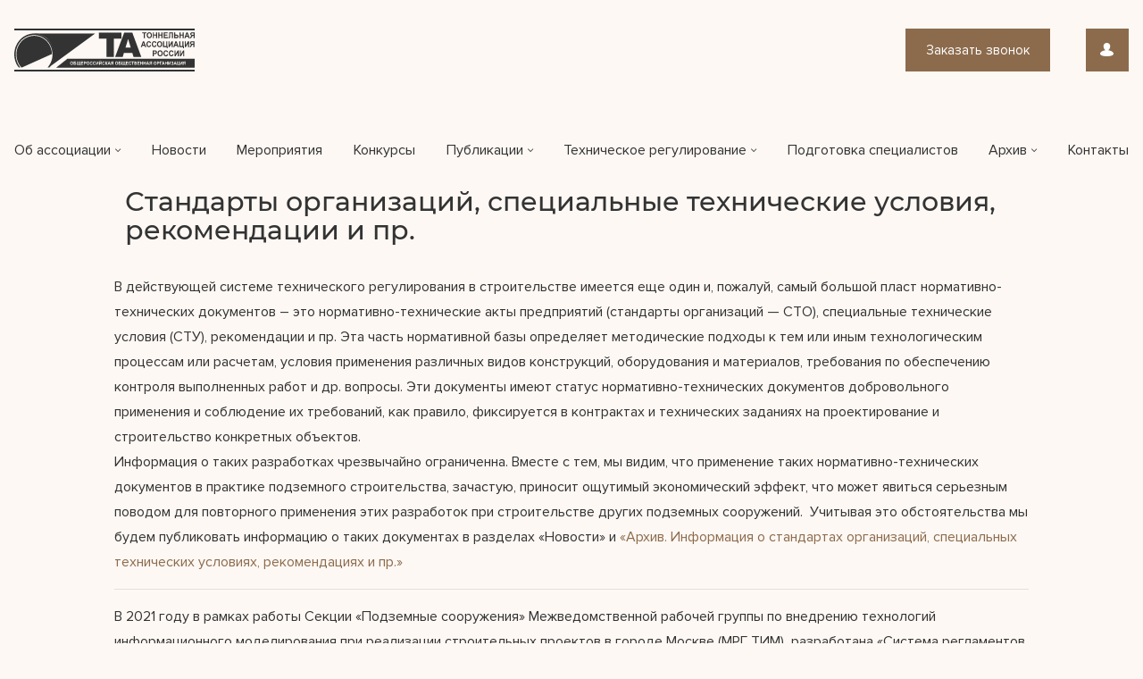

--- FILE ---
content_type: text/html; charset=UTF-8
request_url: https://rus-tar.ru/documents/tar/
body_size: 40596
content:
<!doctype html>
<html lang="ru-RU">
<head>
    <meta charset="UTF-8">
    <meta name="viewport" content="width=device-width, initial-scale=1">
    <link rel="profile" href="https://gmpg.org/xfn/11">

    <title>Стандарты организаций, специальные технические условия, рекомендации и пр. &#8212; RUS – TAP</title>
<meta name='robots' content='max-image-preview:large' />
<link rel="alternate" type="application/rss+xml" title="RUS – TAP &raquo; Лента" href="https://rus-tar.ru/feed/" />
<link rel="alternate" type="application/rss+xml" title="RUS – TAP &raquo; Лента комментариев" href="https://rus-tar.ru/comments/feed/" />
<link rel="alternate" title="oEmbed (JSON)" type="application/json+oembed" href="https://rus-tar.ru/wp-json/oembed/1.0/embed?url=https%3A%2F%2Frus-tar.ru%2Fdocuments%2Ftar%2F" />
<link rel="alternate" title="oEmbed (XML)" type="text/xml+oembed" href="https://rus-tar.ru/wp-json/oembed/1.0/embed?url=https%3A%2F%2Frus-tar.ru%2Fdocuments%2Ftar%2F&#038;format=xml" />
<style id='wp-img-auto-sizes-contain-inline-css' type='text/css'>
img:is([sizes=auto i],[sizes^="auto," i]){contain-intrinsic-size:3000px 1500px}
/*# sourceURL=wp-img-auto-sizes-contain-inline-css */
</style>
<style id='wp-emoji-styles-inline-css' type='text/css'>

	img.wp-smiley, img.emoji {
		display: inline !important;
		border: none !important;
		box-shadow: none !important;
		height: 1em !important;
		width: 1em !important;
		margin: 0 0.07em !important;
		vertical-align: -0.1em !important;
		background: none !important;
		padding: 0 !important;
	}
/*# sourceURL=wp-emoji-styles-inline-css */
</style>
<style id='classic-theme-styles-inline-css' type='text/css'>
.wp-block-button__link{background-color:#32373c;border-radius:9999px;box-shadow:none;color:#fff;font-size:1.125em;padding:calc(.667em + 2px) calc(1.333em + 2px);text-decoration:none}.wp-block-file__button{background:#32373c;color:#fff}.wp-block-accordion-heading{margin:0}.wp-block-accordion-heading__toggle{background-color:inherit!important;color:inherit!important}.wp-block-accordion-heading__toggle:not(:focus-visible){outline:none}.wp-block-accordion-heading__toggle:focus,.wp-block-accordion-heading__toggle:hover{background-color:inherit!important;border:none;box-shadow:none;color:inherit;padding:var(--wp--preset--spacing--20,1em) 0;text-decoration:none}.wp-block-accordion-heading__toggle:focus-visible{outline:auto;outline-offset:0}
/*# sourceURL=https://rus-tar.ru/wp-content/plugins/gutenberg/build/styles/block-library/classic.min.css */
</style>
<link rel='stylesheet' id='bbp-default-css' href='https://rus-tar.ru/wp-content/plugins/bbpress/templates/default/css/bbpress.min.css?ver=2.6.14' type='text/css' media='all' />
<link rel='stylesheet' id='contact-form-7-css' href='https://rus-tar.ru/wp-content/plugins/contact-form-7/includes/css/styles.css?ver=6.1.4' type='text/css' media='all' />
<style id='global-styles-inline-css' type='text/css'>
:root{--wp--preset--aspect-ratio--square: 1;--wp--preset--aspect-ratio--4-3: 4/3;--wp--preset--aspect-ratio--3-4: 3/4;--wp--preset--aspect-ratio--3-2: 3/2;--wp--preset--aspect-ratio--2-3: 2/3;--wp--preset--aspect-ratio--16-9: 16/9;--wp--preset--aspect-ratio--9-16: 9/16;--wp--preset--color--black: #000000;--wp--preset--color--cyan-bluish-gray: #abb8c3;--wp--preset--color--white: #ffffff;--wp--preset--color--pale-pink: #f78da7;--wp--preset--color--vivid-red: #cf2e2e;--wp--preset--color--luminous-vivid-orange: #ff6900;--wp--preset--color--luminous-vivid-amber: #fcb900;--wp--preset--color--light-green-cyan: #7bdcb5;--wp--preset--color--vivid-green-cyan: #00d084;--wp--preset--color--pale-cyan-blue: #8ed1fc;--wp--preset--color--vivid-cyan-blue: #0693e3;--wp--preset--color--vivid-purple: #9b51e0;--wp--preset--gradient--vivid-cyan-blue-to-vivid-purple: linear-gradient(135deg,rgb(6,147,227) 0%,rgb(155,81,224) 100%);--wp--preset--gradient--light-green-cyan-to-vivid-green-cyan: linear-gradient(135deg,rgb(122,220,180) 0%,rgb(0,208,130) 100%);--wp--preset--gradient--luminous-vivid-amber-to-luminous-vivid-orange: linear-gradient(135deg,rgb(252,185,0) 0%,rgb(255,105,0) 100%);--wp--preset--gradient--luminous-vivid-orange-to-vivid-red: linear-gradient(135deg,rgb(255,105,0) 0%,rgb(207,46,46) 100%);--wp--preset--gradient--very-light-gray-to-cyan-bluish-gray: linear-gradient(135deg,rgb(238,238,238) 0%,rgb(169,184,195) 100%);--wp--preset--gradient--cool-to-warm-spectrum: linear-gradient(135deg,rgb(74,234,220) 0%,rgb(151,120,209) 20%,rgb(207,42,186) 40%,rgb(238,44,130) 60%,rgb(251,105,98) 80%,rgb(254,248,76) 100%);--wp--preset--gradient--blush-light-purple: linear-gradient(135deg,rgb(255,206,236) 0%,rgb(152,150,240) 100%);--wp--preset--gradient--blush-bordeaux: linear-gradient(135deg,rgb(254,205,165) 0%,rgb(254,45,45) 50%,rgb(107,0,62) 100%);--wp--preset--gradient--luminous-dusk: linear-gradient(135deg,rgb(255,203,112) 0%,rgb(199,81,192) 50%,rgb(65,88,208) 100%);--wp--preset--gradient--pale-ocean: linear-gradient(135deg,rgb(255,245,203) 0%,rgb(182,227,212) 50%,rgb(51,167,181) 100%);--wp--preset--gradient--electric-grass: linear-gradient(135deg,rgb(202,248,128) 0%,rgb(113,206,126) 100%);--wp--preset--gradient--midnight: linear-gradient(135deg,rgb(2,3,129) 0%,rgb(40,116,252) 100%);--wp--preset--font-size--small: 13px;--wp--preset--font-size--medium: 20px;--wp--preset--font-size--large: 36px;--wp--preset--font-size--x-large: 42px;--wp--preset--spacing--20: 0.44rem;--wp--preset--spacing--30: 0.67rem;--wp--preset--spacing--40: 1rem;--wp--preset--spacing--50: 1.5rem;--wp--preset--spacing--60: 2.25rem;--wp--preset--spacing--70: 3.38rem;--wp--preset--spacing--80: 5.06rem;--wp--preset--shadow--natural: 6px 6px 9px rgba(0, 0, 0, 0.2);--wp--preset--shadow--deep: 12px 12px 50px rgba(0, 0, 0, 0.4);--wp--preset--shadow--sharp: 6px 6px 0px rgba(0, 0, 0, 0.2);--wp--preset--shadow--outlined: 6px 6px 0px -3px rgb(255, 255, 255), 6px 6px rgb(0, 0, 0);--wp--preset--shadow--crisp: 6px 6px 0px rgb(0, 0, 0);}:where(body) { margin: 0; }:where(.is-layout-flex){gap: 0.5em;}:where(.is-layout-grid){gap: 0.5em;}body .is-layout-flex{display: flex;}.is-layout-flex{flex-wrap: wrap;align-items: center;}.is-layout-flex > :is(*, div){margin: 0;}body .is-layout-grid{display: grid;}.is-layout-grid > :is(*, div){margin: 0;}body{padding-top: 0px;padding-right: 0px;padding-bottom: 0px;padding-left: 0px;}a:where(:not(.wp-element-button)){text-decoration: underline;}:root :where(.wp-element-button, .wp-block-button__link){background-color: #32373c;border-width: 0;color: #fff;font-family: inherit;font-size: inherit;font-style: inherit;font-weight: inherit;letter-spacing: inherit;line-height: inherit;padding-top: calc(0.667em + 2px);padding-right: calc(1.333em + 2px);padding-bottom: calc(0.667em + 2px);padding-left: calc(1.333em + 2px);text-decoration: none;text-transform: inherit;}.has-black-color{color: var(--wp--preset--color--black) !important;}.has-cyan-bluish-gray-color{color: var(--wp--preset--color--cyan-bluish-gray) !important;}.has-white-color{color: var(--wp--preset--color--white) !important;}.has-pale-pink-color{color: var(--wp--preset--color--pale-pink) !important;}.has-vivid-red-color{color: var(--wp--preset--color--vivid-red) !important;}.has-luminous-vivid-orange-color{color: var(--wp--preset--color--luminous-vivid-orange) !important;}.has-luminous-vivid-amber-color{color: var(--wp--preset--color--luminous-vivid-amber) !important;}.has-light-green-cyan-color{color: var(--wp--preset--color--light-green-cyan) !important;}.has-vivid-green-cyan-color{color: var(--wp--preset--color--vivid-green-cyan) !important;}.has-pale-cyan-blue-color{color: var(--wp--preset--color--pale-cyan-blue) !important;}.has-vivid-cyan-blue-color{color: var(--wp--preset--color--vivid-cyan-blue) !important;}.has-vivid-purple-color{color: var(--wp--preset--color--vivid-purple) !important;}.has-black-background-color{background-color: var(--wp--preset--color--black) !important;}.has-cyan-bluish-gray-background-color{background-color: var(--wp--preset--color--cyan-bluish-gray) !important;}.has-white-background-color{background-color: var(--wp--preset--color--white) !important;}.has-pale-pink-background-color{background-color: var(--wp--preset--color--pale-pink) !important;}.has-vivid-red-background-color{background-color: var(--wp--preset--color--vivid-red) !important;}.has-luminous-vivid-orange-background-color{background-color: var(--wp--preset--color--luminous-vivid-orange) !important;}.has-luminous-vivid-amber-background-color{background-color: var(--wp--preset--color--luminous-vivid-amber) !important;}.has-light-green-cyan-background-color{background-color: var(--wp--preset--color--light-green-cyan) !important;}.has-vivid-green-cyan-background-color{background-color: var(--wp--preset--color--vivid-green-cyan) !important;}.has-pale-cyan-blue-background-color{background-color: var(--wp--preset--color--pale-cyan-blue) !important;}.has-vivid-cyan-blue-background-color{background-color: var(--wp--preset--color--vivid-cyan-blue) !important;}.has-vivid-purple-background-color{background-color: var(--wp--preset--color--vivid-purple) !important;}.has-black-border-color{border-color: var(--wp--preset--color--black) !important;}.has-cyan-bluish-gray-border-color{border-color: var(--wp--preset--color--cyan-bluish-gray) !important;}.has-white-border-color{border-color: var(--wp--preset--color--white) !important;}.has-pale-pink-border-color{border-color: var(--wp--preset--color--pale-pink) !important;}.has-vivid-red-border-color{border-color: var(--wp--preset--color--vivid-red) !important;}.has-luminous-vivid-orange-border-color{border-color: var(--wp--preset--color--luminous-vivid-orange) !important;}.has-luminous-vivid-amber-border-color{border-color: var(--wp--preset--color--luminous-vivid-amber) !important;}.has-light-green-cyan-border-color{border-color: var(--wp--preset--color--light-green-cyan) !important;}.has-vivid-green-cyan-border-color{border-color: var(--wp--preset--color--vivid-green-cyan) !important;}.has-pale-cyan-blue-border-color{border-color: var(--wp--preset--color--pale-cyan-blue) !important;}.has-vivid-cyan-blue-border-color{border-color: var(--wp--preset--color--vivid-cyan-blue) !important;}.has-vivid-purple-border-color{border-color: var(--wp--preset--color--vivid-purple) !important;}.has-vivid-cyan-blue-to-vivid-purple-gradient-background{background: var(--wp--preset--gradient--vivid-cyan-blue-to-vivid-purple) !important;}.has-light-green-cyan-to-vivid-green-cyan-gradient-background{background: var(--wp--preset--gradient--light-green-cyan-to-vivid-green-cyan) !important;}.has-luminous-vivid-amber-to-luminous-vivid-orange-gradient-background{background: var(--wp--preset--gradient--luminous-vivid-amber-to-luminous-vivid-orange) !important;}.has-luminous-vivid-orange-to-vivid-red-gradient-background{background: var(--wp--preset--gradient--luminous-vivid-orange-to-vivid-red) !important;}.has-very-light-gray-to-cyan-bluish-gray-gradient-background{background: var(--wp--preset--gradient--very-light-gray-to-cyan-bluish-gray) !important;}.has-cool-to-warm-spectrum-gradient-background{background: var(--wp--preset--gradient--cool-to-warm-spectrum) !important;}.has-blush-light-purple-gradient-background{background: var(--wp--preset--gradient--blush-light-purple) !important;}.has-blush-bordeaux-gradient-background{background: var(--wp--preset--gradient--blush-bordeaux) !important;}.has-luminous-dusk-gradient-background{background: var(--wp--preset--gradient--luminous-dusk) !important;}.has-pale-ocean-gradient-background{background: var(--wp--preset--gradient--pale-ocean) !important;}.has-electric-grass-gradient-background{background: var(--wp--preset--gradient--electric-grass) !important;}.has-midnight-gradient-background{background: var(--wp--preset--gradient--midnight) !important;}.has-small-font-size{font-size: var(--wp--preset--font-size--small) !important;}.has-medium-font-size{font-size: var(--wp--preset--font-size--medium) !important;}.has-large-font-size{font-size: var(--wp--preset--font-size--large) !important;}.has-x-large-font-size{font-size: var(--wp--preset--font-size--x-large) !important;}
:where(.wp-block-columns.is-layout-flex){gap: 2em;}:where(.wp-block-columns.is-layout-grid){gap: 2em;}
:root :where(.wp-block-pullquote){font-size: 1.5em;line-height: 1.6;}
:where(.wp-block-post-template.is-layout-flex){gap: 1.25em;}:where(.wp-block-post-template.is-layout-grid){gap: 1.25em;}
:where(.wp-block-term-template.is-layout-flex){gap: 1.25em;}:where(.wp-block-term-template.is-layout-grid){gap: 1.25em;}
/*# sourceURL=global-styles-inline-css */
</style>
<link rel='stylesheet' id='bootstrap-style-css' href='https://rus-tar.ru/wp-content/themes/rustar/libs/bootstrap/css/bootstrap.min.css?ver=6.9' type='text/css' media='all' />
<link rel='stylesheet' id='sw-slick-css-css' href='https://rus-tar.ru/wp-content/themes/rustar/libs/slick/slick.css?ver=6.9' type='text/css' media='all' />
<link rel='stylesheet' id='simpleLightbox-style-css' href='https://rus-tar.ru/wp-content/themes/rustar/libs/simpleLightbox/simplelightbox.min.css?ver=6.9' type='text/css' media='all' />
<link rel='stylesheet' id='chosen-style-css' href='https://rus-tar.ru/wp-content/themes/rustar/libs/chosen/chosen.min.css?ver=6.9' type='text/css' media='all' />
<link rel='stylesheet' id='print-style-css' href='https://rus-tar.ru/wp-content/themes/rustar/libs/print/print.min.css?ver=6.9' type='text/css' media='all' />
<link rel='stylesheet' id='icomoon-font-css' href='https://rus-tar.ru/wp-content/themes/rustar/assets/font/icomoon/style.css?ver=6.9' type='text/css' media='all' />
<link rel='stylesheet' id='ProximaNova-font-css' href='https://rus-tar.ru/wp-content/themes/rustar/assets/font/ProximaNova/stylesheet.css?ver=6.9' type='text/css' media='all' />
<link rel='stylesheet' id='Montserrat-font-css' href='https://rus-tar.ru/wp-content/themes/rustar/assets/font/Montserrat/stylesheet.css?ver=6.9' type='text/css' media='all' />
<link rel='stylesheet' id='sw-style-css' href='https://rus-tar.ru/wp-content/themes/rustar/style.css?ver=6.9' type='text/css' media='all' />
<link rel='stylesheet' id='elementor-frontend-css' href='https://rus-tar.ru/wp-content/uploads/elementor/css/custom-frontend.min.css?ver=1769466474' type='text/css' media='all' />
<link rel='stylesheet' id='sw-main-style-css' href='https://rus-tar.ru/wp-content/themes/rustar/assets/css/main.css?ver=6.9' type='text/css' media='all' />
<link rel='stylesheet' id='sw-media-style-css' href='https://rus-tar.ru/wp-content/themes/rustar/assets/css/media.css?ver=6.9' type='text/css' media='all' />
<link rel='stylesheet' id='elementor-icons-css' href='https://rus-tar.ru/wp-content/plugins/elementor/assets/lib/eicons/css/elementor-icons.min.css?ver=5.46.0' type='text/css' media='all' />
<link rel='stylesheet' id='elementor-post-1677-css' href='https://rus-tar.ru/wp-content/uploads/elementor/css/post-1677.css?ver=1769466474' type='text/css' media='all' />
<link rel='stylesheet' id='elementor-gf-local-roboto-css' href='http://rus-tar.ru/wp-content/uploads/elementor/google-fonts/css/roboto.css?ver=1750026618' type='text/css' media='all' />
<link rel='stylesheet' id='elementor-gf-local-robotoslab-css' href='http://rus-tar.ru/wp-content/uploads/elementor/google-fonts/css/robotoslab.css?ver=1750026624' type='text/css' media='all' />
<script type="text/javascript" src="https://rus-tar.ru/wp-content/themes/rustar/libs/jquery/jquery-2.2.3.min.js?ver=3.3.1" id="jquery-js"></script>
<link rel="https://api.w.org/" href="https://rus-tar.ru/wp-json/" /><link rel="alternate" title="JSON" type="application/json" href="https://rus-tar.ru/wp-json/wp/v2/pages/35" /><link rel="EditURI" type="application/rsd+xml" title="RSD" href="https://rus-tar.ru/xmlrpc.php?rsd" />
<meta name="generator" content="WordPress 6.9" />
<link rel="canonical" href="https://rus-tar.ru/documents/tar/" />
<link rel='shortlink' href='https://rus-tar.ru/?p=35' />
<meta name="generator" content="Elementor 3.34.3; features: additional_custom_breakpoints; settings: css_print_method-external, google_font-enabled, font_display-auto">
			<style>
				.e-con.e-parent:nth-of-type(n+4):not(.e-lazyloaded):not(.e-no-lazyload),
				.e-con.e-parent:nth-of-type(n+4):not(.e-lazyloaded):not(.e-no-lazyload) * {
					background-image: none !important;
				}
				@media screen and (max-height: 1024px) {
					.e-con.e-parent:nth-of-type(n+3):not(.e-lazyloaded):not(.e-no-lazyload),
					.e-con.e-parent:nth-of-type(n+3):not(.e-lazyloaded):not(.e-no-lazyload) * {
						background-image: none !important;
					}
				}
				@media screen and (max-height: 640px) {
					.e-con.e-parent:nth-of-type(n+2):not(.e-lazyloaded):not(.e-no-lazyload),
					.e-con.e-parent:nth-of-type(n+2):not(.e-lazyloaded):not(.e-no-lazyload) * {
						background-image: none !important;
					}
				}
			</style>
			<link rel="icon" href="https://rus-tar.ru/wp-content/uploads/2019/10/favicon.ico" sizes="32x32" />
<link rel="icon" href="https://rus-tar.ru/wp-content/uploads/2019/10/favicon.ico" sizes="192x192" />
<link rel="apple-touch-icon" href="https://rus-tar.ru/wp-content/uploads/2019/10/favicon.ico" />
<meta name="msapplication-TileImage" content="https://rus-tar.ru/wp-content/uploads/2019/10/favicon.ico" />
</head>

<body class="wp-singular page-template page-template-page-centered page-template-page-centered-php page page-id-35 page-child parent-pageid-25 wp-theme-rustar elementor-default elementor-kit-1677 elementor-page elementor-page-35">

<div id="page" class="site">
    <header id="main-header" class="site-header is-fixed">
        <div class="container">
            <div class="site-header__info d-flex align-items-start align-items-lg-center">
                <div class="site-header__left d-flex align-items-start align-items-lg-center">
                    <button class="btn btn-primary site-header__mob-menu mob-menu js-menu-show"><i></i><i></i><i></i></button>
                    <div class="site-header__logo mr-lg-auto">
                                                    <a href="/">                            <svg width="202" height="48" viewBox="0 0 202 48" fill="none" xmlns="http://www.w3.org/2000/svg">
                                <path fill-rule="evenodd" clip-rule="evenodd" d="M5.12744 43.5822C3.38027 41.4842 2.36801 39.8015 1.41838 37.1422C0.501656 34.575 0 31.7971 0 28.9004C0 22.4386 2.48475 16.5885 6.50212 12.3539C10.5193 8.11915 16.0691 5.49993 22.1992 5.49993C28.0068 5.49993 33.2944 7.85232 37.2511 11.7026C41.2396 15.5838 43.8754 20.9867 44.3281 27.0356C44.3487 27.311 44.3655 27.6212 44.3784 27.9663V27.9697C44.3915 28.3246 44.3983 28.6357 44.3983 28.9004C44.3983 31.8354 43.8846 34.6462 42.9468 37.2378C41.9754 39.9223 41.0877 41.4712 39.2984 43.5822H37.2539C38.9074 41.6316 40.5337 39.1287 41.4372 36.6319C42.3056 34.232 42.7814 31.6257 42.7814 28.9004C42.7814 28.5634 42.7768 28.2747 42.7679 28.033C42.7583 27.7768 42.7413 27.4882 42.7175 27.1687C42.2977 21.5599 39.8548 16.5513 36.1584 12.9544C32.4905 9.38513 27.5868 7.20438 22.1992 7.20438C16.5155 7.20438 11.3698 9.63277 7.64529 13.559C3.92066 17.4851 1.61694 22.9092 1.61694 28.9004C1.61694 31.5945 2.0806 34.17 2.92796 36.543C3.80943 39.0115 5.26003 41.6373 6.87979 43.5822H5.12744Z" fill="#333333"/>
                                <path fill-rule="evenodd" clip-rule="evenodd" d="M21.9121 5.49993H90.5277L38.9219 43.3638C46.4177 34.7646 44.9762 22.48 39.4985 14.495C35.8876 8.83716 30.5228 6.59632 21.9121 5.49993Z" fill="#333333"/>
                                <path fill-rule="evenodd" clip-rule="evenodd" d="M94.8164 4.53004H120.071V11.2431H111.59V31.6855H103.297V11.2431H94.8164V4.53004ZM132.188 27.2102H122.781L121.43 31.6855H112.956L123.069 4.53004H132.157L142.226 31.6855H133.532L132.188 27.2102ZM130.43 21.3315L127.497 11.5717L124.551 21.3315H130.43Z" fill="#333333"/>
                                <path fill-rule="evenodd" clip-rule="evenodd" d="M144.969 10.672V5.31854H143.179V4.22994H147.976V5.31854H146.194V10.672H144.969ZM148.306 7.4899C148.306 6.83316 148.398 6.28125 148.583 5.83441C148.719 5.50601 148.908 5.21057 149.146 4.94967C149.384 4.68875 149.644 4.49534 149.927 4.36781C150.304 4.19839 150.739 4.11295 151.232 4.11295C152.125 4.11295 152.837 4.40839 153.373 4.99769C153.908 5.58846 154.176 6.40878 154.176 7.45997C154.176 8.50217 153.91 9.31787 153.379 9.90576C152.848 10.4951 152.137 10.789 151.249 10.789C150.349 10.789 149.633 10.4965 149.102 9.91017C148.572 9.32537 148.306 8.51866 148.306 7.4899ZM149.564 7.44644C149.564 8.17673 149.723 8.7301 150.04 9.10799C150.357 9.48435 150.759 9.67333 151.246 9.67333C151.735 9.67333 152.134 9.48588 152.448 9.11249C152.761 8.73757 152.917 8.17673 152.917 7.42842C152.917 6.68914 152.765 6.13733 152.46 5.77446C152.156 5.41001 151.752 5.22859 151.246 5.22859C150.742 5.22859 150.335 5.41307 150.027 5.78043C149.719 6.14929 149.564 6.70419 149.564 7.44644ZM155.129 10.672V4.22994H156.353V6.76711H158.735V4.22994H159.96V10.672H158.735V7.8558H156.353V10.672H155.129ZM161.228 10.672V4.22994H162.453V6.76711H164.835V4.22994H166.059V10.672H164.835V7.8558H162.453V10.672H161.228ZM167.328 10.672V4.22994H171.804V5.31854H168.552V6.74918H171.576V7.83786H168.552V9.58329H171.922V10.672H167.328ZM173.396 4.22994H177.632V10.672H176.407V5.31854H174.591V8.06876C174.591 8.856 174.566 9.40637 174.517 9.71678C174.467 10.0287 174.348 10.2731 174.156 10.447C173.965 10.621 173.666 10.708 173.26 10.708C173.116 10.708 172.857 10.693 172.48 10.6645V9.6553L172.753 9.6598C173.008 9.6598 173.181 9.62378 173.268 9.5503C173.357 9.47685 173.4 9.29687 173.4 9.01046L173.396 7.90384V4.22994ZM178.913 4.22994H180.138V6.80316H181.769C182.538 6.80316 183.094 6.99511 183.439 7.37896C183.784 7.76288 183.955 8.22325 183.955 8.76003C183.955 9.19946 183.851 9.57286 183.641 9.88027C183.433 10.1891 183.195 10.3976 182.926 10.5071C182.659 10.6165 182.272 10.672 181.766 10.672H178.913V4.22994ZM180.138 9.58329H181.324C181.709 9.58329 181.976 9.56382 182.124 9.52481C182.272 9.48588 182.405 9.39584 182.522 9.25642C182.639 9.11699 182.697 8.94604 182.697 8.74207C182.697 8.44818 182.597 8.23369 182.398 8.09726C182.198 7.9608 181.859 7.89184 181.378 7.89184H180.138V9.58329ZM184.959 10.672V4.22994H186.184V6.76711H188.565V4.22994H189.79V10.672H188.565V7.8558H186.184V10.672H184.959ZM196.506 10.672H195.187L194.665 9.2054H192.24L191.737 10.672H190.442L192.79 4.22994H194.084L196.506 10.672ZM194.268 8.11672L193.428 5.73248L192.611 8.11672H194.268ZM200.773 10.672V7.98179H200.525C200.138 7.98179 199.866 8.04327 199.707 8.16626C199.548 8.28767 199.278 8.65512 198.894 9.26541L198.018 10.672H196.558L197.296 9.4154C197.586 8.91602 197.818 8.56662 197.99 8.36718C198.163 8.16626 198.38 7.98629 198.639 7.82886C198.077 7.73439 197.672 7.52595 197.423 7.20204C197.173 6.87814 197.048 6.49122 197.048 6.03988C197.048 5.64694 197.141 5.29907 197.327 4.99616C197.513 4.69325 197.758 4.48931 198.062 4.38584C198.366 4.2824 198.82 4.22994 199.426 4.22994H201.998V10.672H200.773ZM200.773 5.31854H199.82C199.336 5.31854 199.018 5.33053 198.866 5.35305C198.713 5.37702 198.581 5.45653 198.471 5.59152C198.362 5.72645 198.307 5.90193 198.307 6.11939C198.307 6.34577 198.36 6.52574 198.466 6.65914C198.571 6.79261 198.706 6.87508 198.87 6.90813C199.033 6.93959 199.367 6.95609 199.869 6.95609H200.773V5.31854Z" fill="#333333"/>
                                <path fill-rule="evenodd" clip-rule="evenodd" d="M147.74 20.6766H146.432L145.914 19.2059H143.51L143.012 20.6766H141.728L144.055 14.2164H145.338L147.74 20.6766ZM145.521 18.1141L144.688 15.7232L143.878 18.1141H145.521ZM152.013 18.2946L153.185 18.6826C153.005 19.3939 152.705 19.9216 152.287 20.2675C151.868 20.6119 151.337 20.7848 150.694 20.7848C149.897 20.7848 149.243 20.4916 148.729 19.9051C148.217 19.3187 147.96 18.5172 147.96 17.4991C147.96 16.4239 148.218 15.5878 148.733 14.9923C149.248 14.3968 149.927 14.0991 150.767 14.0991C151.501 14.0991 152.097 14.3337 152.554 14.8013C152.828 15.0781 153.032 15.475 153.168 15.9939L151.971 16.3006C151.9 15.9668 151.752 15.7021 151.527 15.5081C151.301 15.3141 151.028 15.2179 150.707 15.2179C150.262 15.2179 149.9 15.3893 149.624 15.7337C149.346 16.0766 149.208 16.6329 149.208 17.4029C149.208 18.218 149.345 18.7999 149.617 19.1458C149.89 19.4931 150.245 19.6661 150.682 19.6661C151.004 19.6661 151.282 19.5563 151.513 19.3352C151.745 19.1141 151.912 18.7682 152.013 18.2946ZM158.06 18.2946L159.232 18.6826C159.052 19.3939 158.752 19.9216 158.334 20.2675C157.915 20.6119 157.385 20.7848 156.741 20.7848C155.944 20.7848 155.29 20.4916 154.776 19.9051C154.264 19.3187 154.007 18.5172 154.007 17.4991C154.007 16.4239 154.265 15.5878 154.78 14.9923C155.295 14.3968 155.974 14.0991 156.814 14.0991C157.548 14.0991 158.144 14.3337 158.601 14.8013C158.875 15.0781 159.079 15.475 159.216 15.9939L158.018 16.3006C157.947 15.9668 157.799 15.7021 157.574 15.5081C157.348 15.3141 157.075 15.2179 156.754 15.2179C156.309 15.2179 155.947 15.3893 155.671 15.7337C155.393 16.0766 155.255 16.6329 155.255 17.4029C155.255 18.218 155.392 18.7999 155.664 19.1458C155.937 19.4931 156.292 19.6661 156.729 19.6661C157.051 19.6661 157.329 19.5563 157.56 19.3352C157.792 19.1141 157.959 18.7682 158.06 18.2946ZM159.813 17.4855C159.813 16.827 159.905 16.2735 160.088 15.8254C160.223 15.4961 160.41 15.1998 160.646 14.9382C160.882 14.6765 161.14 14.4826 161.421 14.3547C161.795 14.1848 162.226 14.0991 162.714 14.0991C163.599 14.0991 164.305 14.3954 164.837 14.9864C165.367 15.5788 165.632 16.4014 165.632 17.4555C165.632 18.5006 165.369 19.3187 164.843 19.9082C164.316 20.4991 163.612 20.7939 162.731 20.7939C161.839 20.7939 161.129 20.5006 160.603 19.9126C160.077 19.3261 159.813 18.5172 159.813 17.4855ZM161.061 17.442C161.061 18.1743 161.218 18.7292 161.532 19.1082C161.846 19.4856 162.245 19.6751 162.728 19.6751C163.212 19.6751 163.609 19.4871 163.92 19.1127C164.23 18.7367 164.385 18.1743 164.385 17.4239C164.385 16.6826 164.234 16.1292 163.931 15.7653C163.63 15.3998 163.229 15.2179 162.728 15.2179C162.229 15.2179 161.825 15.4029 161.52 15.7713C161.214 16.1412 161.061 16.6976 161.061 17.442ZM166.594 14.2164H167.808V19.5848H170.144V14.2164H171.358V19.5848H171.861V22.0841H170.848V20.6766H166.594V14.2164ZM172.711 14.2164H173.841V18.5172L176.269 14.2164H177.475V20.6766H176.345V16.445L173.917 20.6766H172.711V14.2164ZM184.114 20.6766H182.806L182.289 19.2059H179.884L179.386 20.6766H178.102L180.43 14.2164H181.712L184.114 20.6766ZM181.895 18.1141L181.062 15.7232L180.252 18.1141H181.895ZM184.777 14.2164H185.991V19.5848H188.327V14.2164H189.541V19.5848H190.044V22.0841H189.031V20.6766H184.777V14.2164ZM190.894 14.2164H192.024V18.5172L194.452 14.2164H195.658V20.6766H194.528V16.445L192.099 20.6766H190.894V14.2164ZM200.48 20.6766V17.9788H200.234C199.851 17.9788 199.581 18.0405 199.423 18.1638C199.266 18.2856 198.998 18.654 198.617 19.2661L197.749 20.6766H196.302L197.033 19.4164C197.32 18.9156 197.551 18.5653 197.721 18.3653C197.893 18.1638 198.107 17.9833 198.364 17.8254C197.807 17.7307 197.405 17.5217 197.158 17.1969C196.911 16.8721 196.787 16.4841 196.787 16.0314C196.787 15.6374 196.879 15.2886 197.063 14.9848C197.248 14.6811 197.491 14.4765 197.792 14.3728C198.093 14.269 198.544 14.2164 199.144 14.2164H201.694V20.6766H200.48ZM200.48 15.3081H199.535C199.055 15.3081 198.74 15.3201 198.589 15.3427C198.438 15.3668 198.307 15.4465 198.198 15.5819C198.089 15.7171 198.035 15.8931 198.035 16.1112C198.035 16.3382 198.088 16.5187 198.193 16.6524C198.297 16.7863 198.431 16.869 198.593 16.9022C198.755 16.9337 199.086 16.9502 199.584 16.9502H200.48V15.3081Z" fill="#333333"/>
                                <path fill-rule="evenodd" clip-rule="evenodd" d="M155.104 30.9217V24.4796H157.063C157.804 24.4796 158.287 24.5111 158.512 24.5756C158.859 24.6731 159.149 24.883 159.382 25.2069C159.616 25.5308 159.733 25.9492 159.733 26.462C159.733 26.8579 159.665 27.1893 159.532 27.4592C159.397 27.7292 159.226 27.9406 159.019 28.0951C158.812 28.248 158.601 28.3499 158.387 28.3994C158.096 28.461 157.675 28.4924 157.123 28.4924H156.329V30.9217H155.104ZM156.329 25.5683V27.4037H156.995C157.475 27.4037 157.795 27.3693 157.956 27.3018C158.118 27.2343 158.245 27.1293 158.337 26.9838C158.428 26.8399 158.474 26.6734 158.474 26.4815C158.474 26.2461 158.41 26.0527 158.282 25.8997C158.152 25.7467 157.99 25.6508 157.792 25.6118C157.647 25.5833 157.355 25.5683 156.916 25.5683H156.329ZM160.374 27.7396C160.374 27.0829 160.466 26.531 160.651 26.0841C160.787 25.7557 160.976 25.4603 161.214 25.1994C161.452 24.9385 161.712 24.7451 161.995 24.6175C162.372 24.4481 162.807 24.3627 163.3 24.3627C164.193 24.3627 164.905 24.6581 165.441 25.2474C165.976 25.8382 166.244 26.6585 166.244 27.7097C166.244 28.7519 165.978 29.5676 165.447 30.1555C164.916 30.7448 164.205 31.0387 163.317 31.0387C162.417 31.0387 161.701 30.7463 161.17 30.1599C160.64 29.5751 160.374 28.7684 160.374 27.7396ZM161.632 27.6962C161.632 28.4265 161.791 28.9798 162.108 29.3577C162.425 29.7341 162.827 29.9231 163.314 29.9231C163.803 29.9231 164.202 29.7356 164.516 29.3622C164.829 28.9873 164.985 28.4265 164.985 27.6782C164.985 26.9389 164.833 26.387 164.528 26.0242C164.224 25.6598 163.82 25.4783 163.314 25.4783C162.81 25.4783 162.403 25.6628 162.095 26.0301C161.787 26.399 161.632 26.9539 161.632 27.6962ZM171.065 28.5464L172.247 28.9333C172.066 29.6426 171.763 30.1689 171.341 30.5138C170.919 30.8573 170.384 31.0297 169.735 31.0297C168.931 31.0297 168.271 30.7372 167.753 30.1524C167.236 29.5676 166.977 28.7684 166.977 27.7531C166.977 26.681 167.237 25.8472 167.757 25.2534C168.276 24.6595 168.96 24.3627 169.808 24.3627C170.548 24.3627 171.149 24.5966 171.611 25.063C171.887 25.3389 172.093 25.7347 172.23 26.2521L171.023 26.558C170.951 26.2251 170.802 25.9612 170.575 25.7677C170.347 25.5743 170.071 25.4783 169.747 25.4783C169.298 25.4783 168.934 25.6493 168.655 25.9926C168.375 26.3346 168.235 26.8894 168.235 27.6572C168.235 28.47 168.373 29.0503 168.648 29.3952C168.924 29.7416 169.281 29.914 169.722 29.914C170.047 29.914 170.327 29.8045 170.561 29.5841C170.795 29.3637 170.964 29.0188 171.065 28.5464ZM177.164 28.5464L178.347 28.9333C178.165 29.6426 177.863 30.1689 177.44 30.5138C177.018 30.8573 176.483 31.0297 175.834 31.0297C175.03 31.0297 174.37 30.7372 173.852 30.1524C173.336 29.5676 173.076 28.7684 173.076 27.7531C173.076 26.681 173.337 25.8472 173.856 25.2534C174.376 24.6595 175.06 24.3627 175.907 24.3627C176.648 24.3627 177.249 24.5966 177.711 25.063C177.986 25.3389 178.192 25.7347 178.33 26.2521L177.122 26.558C177.05 26.2251 176.901 25.9612 176.675 25.7677C176.447 25.5743 176.171 25.4783 175.847 25.4783C175.398 25.4783 175.033 25.6493 174.754 25.9926C174.474 26.3346 174.335 26.8894 174.335 27.6572C174.335 28.47 174.473 29.0503 174.747 29.3952C175.023 29.7416 175.381 29.914 175.821 29.914C176.147 29.914 176.427 29.8045 176.66 29.5841C176.894 29.3637 177.063 29.0188 177.164 28.5464ZM179.412 24.4796H180.553V28.7684L183.002 24.4796H184.218V30.9217H183.078V26.7019L180.629 30.9217H179.412V24.4796ZM185.484 24.4796H186.624V28.7684L189.073 24.4796H190.29V30.9217H189.149V26.7019L186.7 30.9217H185.484V24.4796Z" fill="#333333"/>
                                <path fill-rule="evenodd" clip-rule="evenodd" d="M202.001 43.7341H46.9033L59.4009 33.8288H202.001V43.7341ZM62.7528 37.7797C62.6486 38.033 62.5962 38.3457 62.5962 38.7178C62.5962 39.3008 62.7464 39.7579 63.0461 40.0893C63.3457 40.4216 63.7504 40.5873 64.2583 40.5873C64.7599 40.5873 65.1613 40.4208 65.461 40.0868C65.7606 39.7537 65.9109 39.2915 65.9109 38.7008C65.9109 38.1052 65.7598 37.6404 65.4578 37.3056C65.155 36.9716 64.7527 36.8042 64.2488 36.8042C63.9706 36.8042 63.7249 36.8526 63.5119 36.9487C63.3521 37.0209 63.2051 37.1306 63.0708 37.2784C62.9364 37.4262 62.8299 37.5936 62.7528 37.7797ZM63.5755 39.6347C63.3967 39.4206 63.3069 39.107 63.3069 38.6932C63.3069 38.2725 63.3943 37.9582 63.5684 37.7491C63.7424 37.5409 63.9722 37.4364 64.2567 37.4364C64.5421 37.4364 64.7702 37.5392 64.9419 37.7457C65.1144 37.9514 65.2003 38.264 65.2003 38.683C65.2003 39.107 65.112 39.4248 64.9356 39.6373C64.7583 39.8489 64.5325 39.9551 64.2567 39.9551C63.9817 39.9551 63.7544 39.848 63.5755 39.6347ZM69.0149 36.8705H66.4633V40.521H68.0745C68.3567 40.521 68.5745 40.4887 68.7272 40.4242C68.8806 40.3596 69.0165 40.2389 69.1357 40.0639C69.2557 39.8879 69.3153 39.6764 69.3153 39.4299C69.3153 39.1894 69.2557 38.9795 69.1373 38.8011C69.0189 38.6218 68.8758 38.4994 68.7081 38.4331C68.5412 38.3669 68.3297 38.3337 68.0761 38.3337H67.1549V37.4874H69.0149V36.8705ZM67.825 39.9041H67.1549V38.9507H67.8552C68.127 38.9507 68.3186 38.9889 68.4314 39.0645C68.5436 39.1411 68.5999 39.2625 68.5999 39.4299C68.5999 39.5446 68.5682 39.6415 68.5038 39.7197C68.4394 39.7987 68.3631 39.8489 68.2764 39.871C68.1898 39.893 68.0388 39.9041 67.825 39.9041ZM70.5785 36.8705H69.8869V40.521H73.6833V41.3164H74.2603V39.9041H73.9551V36.8705H73.2636V39.9041H72.2525V36.8705H71.5609V39.9041H70.5785V36.8705ZM74.7372 36.8705V40.521H77.3318V39.9041H75.4288V38.915H77.1362V38.2981H75.4288V37.4874H77.265V36.8705H74.7372ZM77.9183 36.8705V40.521H78.6099V39.1444H79.0582C79.3698 39.1444 79.6075 39.1266 79.772 39.0917C79.8928 39.0637 80.0121 39.0059 80.1289 38.9192C80.2457 38.8317 80.342 38.7119 80.4182 38.559C80.4938 38.406 80.532 38.2182 80.532 37.9939C80.532 37.7032 80.4659 37.4662 80.334 37.2826C80.2021 37.0991 80.0383 36.9801 79.8428 36.9249C79.7155 36.8883 79.4429 36.8705 79.024 36.8705H77.9183ZM78.6099 38.5275V37.4874H78.9414C79.1893 37.4874 79.3539 37.4959 79.4358 37.5121C79.5478 37.5341 79.6393 37.5885 79.7124 37.6752C79.7847 37.7619 79.8213 37.8715 79.8213 38.0049C79.8213 38.1136 79.7951 38.208 79.7434 38.2895C79.6918 38.372 79.6202 38.4314 79.5288 38.4697C79.4374 38.5079 79.2569 38.5275 78.9859 38.5275H78.6099ZM81.0501 37.7797C80.946 38.033 80.8936 38.3457 80.8936 38.7178C80.8936 39.3008 81.0438 39.7579 81.3434 40.0893C81.6431 40.4216 82.0477 40.5873 82.5556 40.5873C83.0572 40.5873 83.4586 40.4208 83.7583 40.0868C84.0579 39.7537 84.2082 39.2915 84.2082 38.7008C84.2082 38.1052 84.0572 37.6404 83.7551 37.3056C83.4523 36.9716 83.05 36.8042 82.5461 36.8042C82.2679 36.8042 82.0223 36.8526 81.8092 36.9487C81.6494 37.0209 81.5024 37.1306 81.3681 37.2784C81.2338 37.4262 81.1272 37.5936 81.0501 37.7797ZM81.8728 39.6347C81.694 39.4206 81.6042 39.107 81.6042 38.6932C81.6042 38.2725 81.6916 37.9582 81.8657 37.7491C82.0398 37.5409 82.2695 37.4364 82.554 37.4364C82.8394 37.4364 83.0676 37.5392 83.2393 37.7457C83.4117 37.9514 83.4976 38.264 83.4976 38.683C83.4976 39.107 83.4093 39.4248 83.2329 39.6373C83.0556 39.8489 82.8298 39.9551 82.554 39.9551C82.279 39.9551 82.0517 39.848 81.8728 39.6347ZM87.5984 39.3942L86.9307 39.175C86.8734 39.4427 86.7781 39.6381 86.6461 39.763C86.5142 39.8879 86.356 39.95 86.1724 39.95C85.9235 39.95 85.7216 39.8523 85.5658 39.656C85.4108 39.4606 85.333 39.1317 85.333 38.6711C85.333 38.2361 85.4116 37.9216 85.5698 37.7279C85.7272 37.5333 85.9331 37.4364 86.1867 37.4364C86.3694 37.4364 86.5253 37.4908 86.6541 37.6004C86.782 37.71 86.8663 37.8596 86.9068 38.0483L87.5888 37.8749C87.511 37.5817 87.3949 37.3574 87.2391 37.201C86.9784 36.9368 86.639 36.8042 86.2208 36.8042C85.7423 36.8042 85.356 36.9724 85.0627 37.309C84.7694 37.6455 84.6224 38.1179 84.6224 38.7255C84.6224 39.3008 84.7686 39.7537 85.0603 40.0851C85.3528 40.4165 85.7256 40.5822 86.1795 40.5822C86.5459 40.5822 86.848 40.4845 87.0864 40.2899C87.3249 40.0944 87.4958 39.7962 87.5984 39.3942ZM91.0426 39.3942L90.3749 39.175C90.3177 39.4427 90.2223 39.6381 90.0904 39.763C89.9585 39.8879 89.8003 39.95 89.6166 39.95C89.3678 39.95 89.1659 39.8523 89.0101 39.656C88.8551 39.4606 88.7773 39.1317 88.7773 38.6711C88.7773 38.2361 88.8559 37.9216 89.0141 37.7279C89.1715 37.5333 89.3773 37.4364 89.631 37.4364C89.8137 37.4364 89.9696 37.4908 90.0983 37.6004C90.2263 37.71 90.3106 37.8596 90.351 38.0483L91.0331 37.8749C90.9552 37.5817 90.8391 37.3574 90.6833 37.201C90.4226 36.9368 90.0832 36.8042 89.6651 36.8042C89.1866 36.8042 88.8002 36.9724 88.5069 37.309C88.2137 37.6455 88.0666 38.1179 88.0666 38.7255C88.0666 39.3008 88.2128 39.7537 88.5046 40.0851C88.797 40.4165 89.1698 40.5822 89.6238 40.5822C89.9902 40.5822 90.2923 40.4845 90.5307 40.2899C90.7692 40.0944 90.9401 39.7962 91.0426 39.3942ZM92.2882 36.8705H91.6444V40.521H92.3312L93.7143 38.1298V40.521H94.3581V36.8705H93.6713L92.2882 39.3008V36.8705ZM95.7166 36.8705H95.0727V40.521H95.7595L97.1426 38.1298V40.521H97.7865V36.8705H97.0997L95.7166 39.3008V36.8705ZM97.1569 35.8151H96.8374C96.8263 35.9324 96.7881 36.0216 96.7213 36.0819C96.6546 36.1423 96.5575 36.172 96.4312 36.172C96.304 36.172 96.207 36.1423 96.1403 36.0819C96.0735 36.0216 96.0353 35.9324 96.0242 35.8151H95.7046C95.7229 36.0403 95.7977 36.2179 95.9272 36.3462C96.0568 36.4745 96.2245 36.5391 96.4312 36.5391C96.6371 36.5391 96.8048 36.4745 96.9343 36.3462C97.0639 36.2179 97.1386 36.0403 97.1569 35.8151ZM101.344 39.3942L100.676 39.175C100.619 39.4427 100.523 39.6381 100.391 39.763C100.259 39.8879 100.101 39.95 99.9176 39.95C99.6687 39.95 99.4668 39.8523 99.311 39.656C99.156 39.4606 99.0782 39.1317 99.0782 38.6711C99.0782 38.2361 99.1569 37.9216 99.315 37.7279C99.4724 37.5333 99.6783 37.4364 99.9319 37.4364C100.115 37.4364 100.271 37.4908 100.399 37.6004C100.527 37.71 100.612 37.8596 100.652 38.0483L101.334 37.8749C101.256 37.5817 101.14 37.3574 100.984 37.201C100.724 36.9368 100.384 36.8042 99.966 36.8042C99.4875 36.8042 99.1012 36.9724 98.8079 37.309C98.5146 37.6455 98.3676 38.1179 98.3676 38.7255C98.3676 39.3008 98.5138 39.7537 98.8055 40.0851C99.098 40.4165 99.4708 40.5822 99.9247 40.5822C100.291 40.5822 100.593 40.4845 100.832 40.2899C101.07 40.0944 101.241 39.7962 101.344 39.3942ZM102.637 36.8705H101.945V40.521H102.637V38.9252C102.752 38.9269 102.837 38.9499 102.894 38.9948C102.949 39.0399 103.021 39.1521 103.108 39.3323C103.158 39.4334 103.186 39.4911 103.194 39.5039C103.199 39.5136 103.204 39.5225 103.208 39.5305C103.22 39.5543 103.229 39.571 103.234 39.5812L103.643 40.521H104.454L103.989 39.5217C103.87 39.2642 103.76 39.0654 103.66 38.9244C103.56 38.7833 103.433 38.6889 103.28 38.6431C103.404 38.5683 103.491 38.4884 103.539 38.4035C103.588 38.3185 103.634 38.2131 103.676 38.0864C103.754 37.8486 103.814 37.6914 103.855 37.6149C103.895 37.5384 103.948 37.4815 104.013 37.4441C104.078 37.4067 104.181 37.388 104.323 37.388L104.421 37.3907V36.8451C104.37 36.8466 104.336 36.8475 104.32 36.8475C104.002 36.8475 103.773 36.896 103.63 36.992C103.486 37.088 103.342 37.3344 103.2 37.7295C103.087 38.0406 103.003 38.2301 102.948 38.2981C102.894 38.3669 102.79 38.4086 102.637 38.4256V36.8705ZM107.178 40.521H107.923L106.555 36.8705H105.824L104.498 40.521H105.23L105.514 39.69H106.883L107.178 40.521ZM106.184 37.7219L106.659 39.073H105.723L106.184 37.7219ZM110.332 38.9965V40.521H111.024V36.8705H109.571C109.23 36.8705 108.973 36.9002 108.801 36.9589C108.63 37.0175 108.491 37.1331 108.386 37.3047C108.281 37.4764 108.229 37.6735 108.229 37.8961C108.229 38.1519 108.3 38.3712 108.44 38.5547C108.581 38.7383 108.81 38.8563 109.127 38.9099C108.981 38.9991 108.859 39.1011 108.761 39.2149C108.664 39.328 108.533 39.5259 108.369 39.8089L107.952 40.521H108.777L109.271 39.7239C109.488 39.3781 109.641 39.1699 109.73 39.1011C109.82 39.0314 109.974 38.9965 110.192 38.9965H110.332ZM109.794 37.4874H110.332V38.4154H109.822C109.538 38.4154 109.35 38.406 109.257 38.3882C109.165 38.3695 109.089 38.3227 109.029 38.247C108.97 38.1715 108.94 38.0694 108.94 37.9412C108.94 37.818 108.971 37.7185 109.033 37.6421C109.095 37.5656 109.169 37.5205 109.255 37.507C109.341 37.4942 109.521 37.4874 109.794 37.4874ZM113.058 37.7797C112.954 38.033 112.901 38.3457 112.901 38.7178C112.901 39.3008 113.051 39.7579 113.351 40.0893C113.651 40.4216 114.055 40.5873 114.563 40.5873C115.065 40.5873 115.466 40.4208 115.766 40.0868C116.066 39.7537 116.216 39.2915 116.216 38.7008C116.216 38.1052 116.065 37.6404 115.763 37.3056C115.46 36.9716 115.058 36.8042 114.554 36.8042C114.276 36.8042 114.03 36.8526 113.817 36.9487C113.657 37.0209 113.51 37.1306 113.376 37.2784C113.241 37.4262 113.135 37.5936 113.058 37.7797ZM113.881 39.6347C113.702 39.4206 113.612 39.107 113.612 38.6932C113.612 38.2725 113.699 37.9582 113.873 37.7491C114.047 37.5409 114.277 37.4364 114.562 37.4364C114.847 37.4364 115.075 37.5392 115.247 37.7457C115.419 37.9514 115.505 38.264 115.505 38.683C115.505 39.107 115.417 39.4248 115.241 39.6373C115.063 39.8489 114.838 39.9551 114.562 39.9551C114.287 39.9551 114.059 39.848 113.881 39.6347ZM119.32 36.8705H116.768V40.521H118.38C118.662 40.521 118.88 40.4887 119.032 40.4242C119.186 40.3596 119.322 40.2389 119.441 40.0639C119.561 39.8879 119.62 39.6764 119.62 39.4299C119.62 39.1894 119.561 38.9795 119.442 38.8011C119.324 38.6218 119.181 38.4994 119.013 38.4331C118.846 38.3669 118.635 38.3337 118.381 38.3337H117.46V37.4874H119.32V36.8705ZM118.13 39.9041H117.46V38.9507H118.16C118.432 38.9507 118.624 38.9889 118.736 39.0645C118.849 39.1411 118.905 39.2625 118.905 39.4299C118.905 39.5446 118.873 39.6415 118.809 39.7197C118.744 39.7987 118.668 39.8489 118.581 39.871C118.495 39.893 118.344 39.9041 118.13 39.9041ZM120.883 36.8705H120.192V40.521H123.988V41.3164H124.565V39.9041H124.26V36.8705H123.569V39.9041H122.557V36.8705H121.866V39.9041H120.883V36.8705ZM125.042 36.8705V40.521H127.637V39.9041H125.734V38.915H127.441V38.2981H125.734V37.4874H127.57V36.8705H125.042ZM131.075 39.3942L130.408 39.175C130.35 39.4427 130.255 39.6381 130.123 39.763C129.991 39.8879 129.833 39.95 129.649 39.95C129.401 39.95 129.199 39.8523 129.043 39.656C128.888 39.4606 128.81 39.1317 128.81 38.6711C128.81 38.2361 128.889 37.9216 129.047 37.7279C129.204 37.5333 129.41 37.4364 129.664 37.4364C129.846 37.4364 130.002 37.4908 130.131 37.6004C130.259 37.71 130.343 37.8596 130.384 38.0483L131.066 37.8749C130.988 37.5817 130.872 37.3574 130.716 37.201C130.455 36.9368 130.116 36.8042 129.698 36.8042C129.219 36.8042 128.833 36.9724 128.54 37.309C128.246 37.6455 128.099 38.1179 128.099 38.7255C128.099 39.3008 128.246 39.7537 128.537 40.0851C128.83 40.4165 129.203 40.5822 129.657 40.5822C130.023 40.5822 130.325 40.4845 130.563 40.2899C130.802 40.0944 130.973 39.7962 131.075 39.3942ZM132.317 37.4874V40.521H133.009V37.4874H134.015V36.8705H131.306V37.4874H132.317ZM135.828 36.8705H134.462V40.521H135.625C136.065 40.5176 136.342 40.5091 136.457 40.4964C136.64 40.4743 136.795 40.4165 136.919 40.323C137.045 40.2287 137.144 40.1029 137.216 39.9457C137.288 39.7885 137.324 39.6271 137.324 39.4606C137.324 39.2489 137.268 39.0654 137.157 38.909C137.045 38.7527 136.886 38.6422 136.679 38.5768C136.826 38.5054 136.942 38.3992 137.028 38.2564C137.114 38.1145 137.157 37.9573 137.157 37.7874C137.157 37.6302 137.122 37.4874 137.052 37.3608C136.982 37.2342 136.895 37.1331 136.79 37.0566C136.685 36.9809 136.567 36.9309 136.433 36.9062C136.3 36.8824 136.099 36.8705 135.828 36.8705ZM135.154 38.3185V37.4772H135.55C135.873 37.4772 136.07 37.4815 136.138 37.49C136.253 37.5044 136.339 37.5469 136.397 37.6174C136.455 37.688 136.485 37.7789 136.485 37.8919C136.485 38.0092 136.451 38.1034 136.384 38.1757C136.316 38.2479 136.223 38.2912 136.105 38.3057C136.04 38.3142 135.873 38.3185 135.606 38.3185H135.154ZM135.154 39.9041V38.9252H135.711C136.025 38.9252 136.23 38.9431 136.323 38.9778C136.417 39.0127 136.489 39.0688 136.539 39.1453C136.589 39.2217 136.613 39.3144 136.613 39.4248C136.613 39.5548 136.581 39.6577 136.516 39.7358C136.452 39.8132 136.369 39.8617 136.266 39.882C136.199 39.8964 136.041 39.9041 135.793 39.9041H135.154ZM137.907 36.8705V40.521H140.501V39.9041H138.598V38.915H140.306V38.2981H138.598V37.4874H140.434V36.8705H137.907ZM141.088 36.8705V40.521H141.779V38.9252H143.124V40.521H143.816V36.8705H143.124V38.3083H141.779V36.8705H141.088ZM144.532 36.8705V40.521H145.224V38.9252H146.569V40.521H147.26V36.8705H146.569V38.3083H145.224V36.8705H144.532ZM150.308 40.521H151.053L149.685 36.8705H148.954L147.628 40.521H148.359L148.643 39.69H150.013L150.308 40.521ZM149.314 37.7219L149.789 39.073H148.853L149.314 37.7219ZM153.462 38.9965V40.521H154.153V36.8705H152.701C152.359 36.8705 152.103 36.9002 151.931 36.9589C151.759 37.0175 151.621 37.1331 151.516 37.3047C151.411 37.4764 151.359 37.6735 151.359 37.8961C151.359 38.1519 151.429 38.3712 151.57 38.5547C151.711 38.7383 151.94 38.8563 152.257 38.9099C152.111 38.9991 151.988 39.1011 151.89 39.2149C151.793 39.328 151.662 39.5259 151.498 39.8089L151.082 40.521H151.906L152.401 39.7239C152.618 39.3781 152.77 39.1699 152.86 39.1011C152.95 39.0314 153.103 38.9965 153.322 38.9965H153.462ZM152.924 37.4874H153.462V38.4154H152.952C152.668 38.4154 152.479 38.406 152.387 38.3882C152.295 38.3695 152.219 38.3227 152.159 38.247C152.099 38.1715 152.069 38.0694 152.069 37.9412C152.069 37.818 152.1 37.7185 152.162 37.6421C152.224 37.5656 152.299 37.5205 152.385 37.507C152.471 37.4942 152.65 37.4874 152.924 37.4874ZM156.188 37.7797C156.083 38.033 156.031 38.3457 156.031 38.7178C156.031 39.3008 156.181 39.7579 156.481 40.0893C156.78 40.4216 157.185 40.5873 157.693 40.5873C158.195 40.5873 158.596 40.4208 158.896 40.0868C159.195 39.7537 159.346 39.2915 159.346 38.7008C159.346 38.1052 159.195 37.6404 158.893 37.3056C158.59 36.9716 158.187 36.8042 157.683 36.8042C157.405 36.8042 157.16 36.8526 156.947 36.9487C156.787 37.0209 156.64 37.1306 156.505 37.2784C156.371 37.4262 156.265 37.5936 156.188 37.7797ZM157.01 39.6347C156.831 39.4206 156.742 39.107 156.742 38.6932C156.742 38.2725 156.829 37.9582 157.003 37.7491C157.177 37.5409 157.407 37.4364 157.691 37.4364C157.977 37.4364 158.205 37.5392 158.377 37.7457C158.549 37.9514 158.635 38.264 158.635 38.683C158.635 39.107 158.547 39.4248 158.37 39.6373C158.193 39.8489 157.967 39.9551 157.691 39.9551C157.416 39.9551 157.189 39.848 157.01 39.6347ZM159.884 36.8705V40.521H160.575V39.1444H161.024C161.335 39.1444 161.573 39.1266 161.737 39.0917C161.858 39.0637 161.977 39.0059 162.094 38.9192C162.211 38.8317 162.307 38.7119 162.384 38.559C162.459 38.406 162.497 38.2182 162.497 37.9939C162.497 37.7032 162.431 37.4662 162.299 37.2826C162.167 37.0991 162.004 36.9801 161.808 36.9249C161.681 36.8883 161.408 36.8705 160.989 36.8705H159.884ZM160.575 38.5275V37.4874H160.907C161.155 37.4874 161.319 37.4959 161.401 37.5121C161.513 37.5341 161.605 37.5885 161.678 37.6752C161.75 37.7619 161.787 37.8715 161.787 38.0049C161.787 38.1136 161.76 38.208 161.709 38.2895C161.657 38.372 161.586 38.4314 161.494 38.4697C161.403 38.5079 161.222 38.5275 160.951 38.5275H160.575ZM165.411 36.8705H163.098V40.521H163.79V37.4874H165.411V36.8705ZM167.799 40.521H168.544L167.176 36.8705H166.445L165.12 40.521H165.851L166.135 39.69H167.504L167.799 40.521ZM166.806 37.7219L167.28 39.073H166.345L166.806 37.7219ZM168.912 36.8705V40.521H169.604V38.9252H170.948V40.521H171.64V36.8705H170.948V38.3083H169.604V36.8705H168.912ZM173.01 36.8705H172.366V40.521H173.053L174.436 38.1298V40.521H175.08V36.8705H174.393L173.01 39.3008V36.8705ZM175.599 37.6965L176.271 37.8648C176.351 37.5588 176.536 37.4058 176.824 37.4058C176.993 37.4058 177.122 37.4517 177.213 37.5426C177.304 37.6344 177.349 37.7466 177.349 37.88C177.349 38.0474 177.293 38.1825 177.181 38.2836C177.07 38.3848 176.909 38.4357 176.698 38.4357H176.619V38.9863H176.776C177.002 38.9863 177.172 39.0322 177.285 39.124C177.397 39.2158 177.454 39.3373 177.454 39.4869C177.454 39.6177 177.404 39.7333 177.304 39.8344C177.204 39.9355 177.045 39.9857 176.827 39.9857C176.669 39.9857 176.535 39.9534 176.427 39.8879C176.319 39.8234 176.231 39.6807 176.166 39.4606L175.537 39.6798C175.641 40.0299 175.796 40.2686 176.002 40.3961C176.209 40.5236 176.491 40.5873 176.848 40.5873C177.286 40.5873 177.615 40.4879 177.835 40.2899C178.055 40.0919 178.164 39.8327 178.164 39.5115C178.164 39.288 178.108 39.1011 177.995 38.9482C177.882 38.796 177.712 38.6787 177.486 38.5955C177.672 38.4884 177.812 38.3652 177.905 38.225C177.998 38.0839 178.045 37.9267 178.045 37.7525C178.045 37.4977 177.943 37.2758 177.739 37.0872C177.535 36.8985 177.232 36.8042 176.831 36.8042C176.154 36.8042 175.743 37.1017 175.599 37.6965ZM181.104 40.521H181.849L180.481 36.8705H179.75L178.424 40.521H179.156L179.439 39.69H180.809L181.104 40.521ZM180.11 37.7219L180.585 39.073H179.649L180.11 37.7219ZM182.918 36.8705H182.226V40.521H184.649V41.3164H185.226V39.9041H184.94V36.8705H184.249V39.9041H182.918V36.8705ZM186.354 36.8705H185.71V40.521H186.397L187.78 38.1298V40.521H188.424V36.8705H187.737L186.354 39.3008V36.8705ZM191.17 38.9965V40.521H191.862V36.8705H190.41C190.068 36.8705 189.811 36.9002 189.639 36.9589C189.468 37.0175 189.329 37.1331 189.225 37.3047C189.12 37.4764 189.067 37.6735 189.067 37.8961C189.067 38.1519 189.138 38.3712 189.279 38.5547C189.419 38.7383 189.648 38.8563 189.965 38.9099C189.819 38.9991 189.697 39.1011 189.599 39.2149C189.502 39.328 189.371 39.5259 189.207 39.8089L188.791 40.521H189.615L190.109 39.7239C190.326 39.3781 190.479 39.1699 190.569 39.1011C190.659 39.0314 190.812 38.9965 191.031 38.9965H191.17ZM190.632 37.4874H191.17V38.4154H190.66C190.376 38.4154 190.188 38.406 190.096 38.3882C190.004 38.3695 189.927 38.3227 189.868 38.247C189.808 38.1715 189.778 38.0694 189.778 37.9412C189.778 37.818 189.809 37.7185 189.871 37.6421C189.933 37.5656 190.008 37.5205 190.093 37.507C190.179 37.4942 190.359 37.4874 190.632 37.4874Z" fill="#333333"/>
                                <path fill-rule="evenodd" clip-rule="evenodd" d="M22.2757 8.0757C33.0965 8.0757 41.8996 17.1489 42.1654 28.4471L8.14338 43.7011C4.52035 39.9163 2.37988 34.7645 2.37988 28.9732C2.37988 17.4319 11.2875 8.0757 22.2757 8.0757Z" fill="#333333"/>
                                    <path id="logo-line-top" d="M0 1L201.999 1" stroke="#333333" stroke-width="2"/>
                                <path id="logo-line-bottom" d="M0 47H201.999" stroke="#333333" stroke-width="2"/>
                            </svg>
                            </a>                                            </div>

                                    </div>

                <div class="site-header__right d-flex align-items-start align-items-lg-center">
                    <div class="site-header__phones">
                        
                                            </div>

                    <button class="btn btn-primary site-header__callback" data-toggle="modal" data-target="#callbackModal">
                        <span class="d-none d-lg-inline">Заказать звонок</span>
                        <span class="d-lg-none">
                            <svg width="24" height="24" viewBox="0 0 24 24" fill="none" xmlns="http://www.w3.org/2000/svg">
                                <path d="M0.538063 18.9828L4.24448 15.2676C4.98273 14.5307 6.20529 14.553 6.96926 15.319L8.83657 17.1902C8.95455 17.125 9.07666 17.0569 9.20504 16.9847C10.3842 16.3298 11.9981 15.4323 13.6965 13.7289C15.3998 12.0219 16.2962 10.4018 16.9515 9.21919C17.0207 9.0939 17.087 8.9731 17.1524 8.85839L15.8991 7.60417L15.283 6.98587C14.5179 6.21879 14.4968 4.99381 15.2333 4.25471L18.9397 0.53906C19.6762 -0.198999 20.8994 -0.176608 21.6645 0.590475L22.7091 1.64345L22.6805 1.67185C23.0308 2.1198 23.3235 2.63644 23.5413 3.19358C23.7421 3.72391 23.8671 4.22997 23.9243 4.73708C24.4137 8.80358 22.5596 12.5201 17.5279 17.5633C10.5725 24.5339 4.96743 24.0073 4.72562 23.9816C4.19898 23.9185 3.69426 23.7924 3.18134 23.5927C2.63029 23.377 2.11516 23.084 1.6685 22.7337L1.64568 22.7541L0.587431 21.7155C-0.176125 20.9485 -0.19812 19.7231 0.538063 18.9828Z" fill="white"/>
                            </svg>
                        </span>
                    </button>

                    <a href="/account" class="js-check-access btn btn-primary btn-icon icomoon-user site-header__auth" data-allow="0"></a>
                </div>
            </div>
        </div>
    </header>

    <nav id="js-navigation" class="site-menu main-navigation is-fixed">
        <div class="container">
            <button class="mob-menu-close mob-menu icomoon-cross js-menu-hide"></button>
            <div class="menu-header-menu-container"><ul id="menu-header-menu" class="main-menu"><li id="menu-item-42" class="menu-item menu-item-type-post_type menu-item-object-page menu-item-has-children menu-item-42"><a href="https://rus-tar.ru/about/">Об ассоциации</a>
<ul class="sub-menu">
	<li id="menu-item-45" class="menu-item menu-item-type-post_type menu-item-object-page menu-item-45"><a href="https://rus-tar.ru/about/struktura-assotsiatsii/">Структура ассоциации</a></li>
	<li id="menu-item-43" class="menu-item menu-item-type-post_type menu-item-object-page menu-item-43"><a href="https://rus-tar.ru/about/istoriya/">История</a></li>
	<li id="menu-item-46" class="menu-item menu-item-type-post_type menu-item-object-page menu-item-46"><a href="https://rus-tar.ru/about/ustav-tonnelnoi-assotsiatsii-rossii/">Устав ТАР</a></li>
	<li id="menu-item-2187" class="menu-item menu-item-type-post_type_archive menu-item-object-members menu-item-2187"><a href="https://rus-tar.ru/members/">Реестр членов</a></li>
</ul>
</li>
<li id="menu-item-668" class="menu-item menu-item-type-post_type_archive menu-item-object-news menu-item-668"><a href="https://rus-tar.ru/news/">Новости</a></li>
<li id="menu-item-311" class="menu-item menu-item-type-post_type_archive menu-item-object-events menu-item-311"><a href="https://rus-tar.ru/events/">Мероприятия</a></li>
<li id="menu-item-657" class="menu-item menu-item-type-post_type_archive menu-item-object-contests menu-item-657"><a href="https://rus-tar.ru/contests/">Конкурсы</a></li>
<li id="menu-item-41" class="sub-menu-lg menu-item menu-item-type-post_type menu-item-object-page menu-item-has-children menu-item-41"><a href="https://rus-tar.ru/publications/">Публикации</a>
<ul class="sub-menu">
	<li id="menu-item-712" class="menu-item menu-item-type-taxonomy menu-item-object-category menu-item-712"><a href="https://rus-tar.ru/category/magazine/">Журнал «Метро и тоннели»</a></li>
	<li id="menu-item-711" class="menu-item menu-item-type-taxonomy menu-item-object-category menu-item-711"><a href="https://rus-tar.ru/category/newsletter/">Бюллетень информации</a></li>
	<li id="menu-item-714" class="menu-item menu-item-type-taxonomy menu-item-object-category menu-item-714"><a href="https://rus-tar.ru/category/printings/">Статьи и техническая литература</a></li>
	<li id="menu-item-713" class="menu-item menu-item-type-taxonomy menu-item-object-category menu-item-713"><a href="https://rus-tar.ru/category/presentations/">Презентации</a></li>
	<li id="menu-item-2043" class="menu-item menu-item-type-taxonomy menu-item-object-category menu-item-2043"><a href="https://rus-tar.ru/category/congresstunnel/">Информация ITA/AITES</a></li>
</ul>
</li>
<li id="menu-item-47" class="sub-menu-lg menu-item menu-item-type-post_type menu-item-object-page current-page-ancestor current-menu-ancestor current-menu-parent current-page-parent current_page_parent current_page_ancestor menu-item-has-children menu-item-47"><a href="https://rus-tar.ru/documents/">Техническое регулирование</a>
<ul class="sub-menu">
	<li id="menu-item-53" class="menu-item menu-item-type-post_type menu-item-object-page menu-item-53"><a href="https://rus-tar.ru/documents/tehnicheskie-reglamenty/">Технические регламенты</a></li>
	<li id="menu-item-48" class="menu-item menu-item-type-post_type menu-item-object-page menu-item-48"><a href="https://rus-tar.ru/documents/snipy/">Своды правил и актуализированные СНиПы</a></li>
	<li id="menu-item-49" class="menu-item menu-item-type-post_type menu-item-object-page menu-item-49"><a href="https://rus-tar.ru/documents/gost/">Национальные стандарты</a></li>
	<li id="menu-item-51" class="menu-item menu-item-type-post_type menu-item-object-page current-menu-item page_item page-item-35 current_page_item menu-item-51"><a href="https://rus-tar.ru/documents/tar/" aria-current="page">Информация о СТО, СТУ, рекомендациях и пр.</a></li>
</ul>
</li>
<li id="menu-item-64" class="menu-item menu-item-type-post_type menu-item-object-page menu-item-64"><a href="https://rus-tar.ru/specialists/">Подготовка специалистов</a></li>
<li id="menu-item-853" class="sub-menu-lg sub-menu-right menu-item menu-item-type-post_type menu-item-object-page menu-item-has-children menu-item-853"><a href="https://rus-tar.ru/archive/">Архив</a>
<ul class="sub-menu">
	<li id="menu-item-884" class="menu-item menu-item-type-post_type menu-item-object-page menu-item-884"><a href="https://rus-tar.ru/archive/magazine/">Журнал «Метро и тоннели»</a></li>
	<li id="menu-item-890" class="menu-item menu-item-type-post_type menu-item-object-page menu-item-890"><a href="https://rus-tar.ru/archive/newsletter/">Бюллетень информации</a></li>
	<li id="menu-item-885" class="menu-item menu-item-type-post_type menu-item-object-page menu-item-885"><a href="https://rus-tar.ru/archive/presentations/">Презентации</a></li>
	<li id="menu-item-887" class="menu-item menu-item-type-post_type menu-item-object-page menu-item-887"><a href="https://rus-tar.ru/archive/printings/">Статьи и техническая литература</a></li>
	<li id="menu-item-2036" class="menu-item menu-item-type-taxonomy menu-item-object-category menu-item-2036"><a href="https://rus-tar.ru/category/congresstunnel/">Информация ITA/AITES</a></li>
	<li id="menu-item-886" class="menu-item menu-item-type-post_type menu-item-object-page menu-item-886"><a href="https://rus-tar.ru/archive/sto-stu/">Информация о СТО, СТУ, рекомендациях и пр.</a></li>
</ul>
</li>
<li id="menu-item-63" class="menu-item menu-item-type-post_type menu-item-object-page menu-item-63"><a href="https://rus-tar.ru/contact/">Контакты</a></li>
</ul></div>        </div>
    </nav>


    <main id="main-content" class="site-content">



    <div class="page-content">
        <div class="container">
            <div class="page-content__centered">
                <h1 class="page-title">Стандарты организаций, специальные технические условия, рекомендации и пр.</h1>
                <p>В действующей системе технического регулирования в строительстве имеется еще один и, пожалуй, самый большой пласт нормативно-технических документов – это нормативно-технические акты предприятий (стандарты организаций &#8212; СТО), специальные технические условия (СТУ), рекомендации и пр. Эта часть нормативной базы определяет методические подходы к тем или иным технологическим процессам или расчетам, условия применения различных видов конструкций, оборудования и материалов, требования по обеспечению контроля выполненных работ и др. вопросы. Эти документы имеют статус нормативно-технических документов добровольного применения и соблюдение их требований, как правило, фиксируется в контрактах и технических заданиях на проектирование и строительство конкретных объектов.<br />
Информация о таких разработках чрезвычайно ограниченна. Вместе с тем, мы видим, что применение таких нормативно-технических документов в практике подземного строительства, зачастую, приносит ощутимый экономический эффект, что может явиться серьезным поводом для повторного применения этих разработок при строительстве других подземных сооружений.  Учитывая это обстоятельства мы будем публиковать информацию о таких документах в разделах &#171;Новости&#187; и <a href="http://rus-tar.ru/archive/sto-stu/">&#171;Архив. Информация о стандартах организаций, специальных технических условиях, рекомендациях и пр.&#187;</a></p>
<hr />
<p>В 2021 году в рамках работы Секции &#171;Подземные сооружения&#187; Межведомственной рабочей группы по внедрению технологий информационного моделирования при реализации строительных проектов в городе Москве (МРГ ТИМ)  разработана &#171;Система регламентов по внедрению технологий информационного моделирования в подземное строительство&#187;. В состав этого документа вошли 7 регламентов, которые одобрены членами МРГ ТИМ и утверждены Заместителем Мэра Москвы и Правительства Москвы по вопросам градостроительном политики и строительства А.Ю. Бочкарёвым 03.11.2021 г. Регламенты носят рекомендательный параметр.</p>
<p>В целях оказания организациям строительного комплекса методической помощи в освоении технологий информационного моделирования на различных стадиях &#171;жизненного цикла&#187; строительных проектов, Тоннельная ассоциация России публикует на  своём сайте разработанные регламенты:</p>
<table style="height: 950px;" width="1011">
<tbody>
<tr>
<td colspan="2" width="638"><a href="http://rus-tar.ru/wp-content/uploads/2022/01/00_Sistema_reglamentov.pdf"><strong>Система регламентов по внедрению технологий информационного моделирования<br />
в подземное строительство:</strong></a></td>
</tr>
<tr>
<td width="26"><strong>1.</strong></td>
<td width="612"><strong><a href="http://rus-tar.ru/wp-content/uploads/2022/01/01_REGLAMENT.pdf">Регламент № ТАР Р-01-01.2021 &#171;Создание и наполнение информационной модели&#187;</a><br />
<a href="http://rus-tar.ru/wp-content/uploads/2022/01/01_REGLAMENT_Prilozhenie.pdf">Приложения № 1 и № 2 к регламенту</a></strong></td>
</tr>
<tr>
<td width="26"><strong>2.</strong></td>
<td width="612"><a href="http://rus-tar.ru/wp-content/uploads/2022/01/02_REGLAMENT.pdf"><strong>Регламент № ТАР Р-01-02.2021 &#171;Хранение и актуализация информационной модели&#187;</strong></a></td>
</tr>
<tr>
<td width="26"><strong>3.</strong></td>
<td width="612"><a href="http://rus-tar.ru/wp-content/uploads/2022/01/03_REGLAMENT.pdf"><strong>Регламент № ТАР Р-01-03.2021 &#171;Создание и актуализация библиотеки элементов&#187;</strong></a></td>
</tr>
<tr>
<td width="26"><strong>4.</strong></td>
<td width="612"><strong><a href="http://rus-tar.ru/wp-content/uploads/2022/01/04_REGLAMENT.pdf">Регламент № ТАР Р-01-04.2021 &#171;Обмен информацией на этапе проектирования, строительства и эксплуатации&#187;</a><br />
<a href="http://rus-tar.ru/wp-content/uploads/2022/01/04_REGLAMENT_Prilozheniya.pdf">Приложения №1, № 2 и № 3 к регламенту</a></strong></td>
</tr>
<tr>
<td width="26"><strong>5.</strong></td>
<td width="612"><a href="http://rus-tar.ru/wp-content/uploads/2022/01/05_REGLAMENT.pdf"><strong>Регламент № ТАР Р-01-05.2021 &#171;Управление утверждаемой частью проектно-сметной документации на этапе государственной экспертизы&#187;</strong></a></td>
</tr>
<tr>
<td width="26"><strong>6.</strong></td>
<td width="612"><strong><a href="http://rus-tar.ru/wp-content/uploads/2022/01/06_REGLAMENT.pdf">Регламент № ТАР Р-01-06.2021 &#171;Обмен информацией при строительстве объектов метрополитенов с применением технологий информационного моделирования&#187;</a><br />
<a href="http://rus-tar.ru/wp-content/uploads/2022/01/06_REGLAMENT_Prilozhenie_01.pdf">Приложение № 1 к регламенту</a><br />
<a href="http://rus-tar.ru/wp-content/uploads/2022/01/06_REGLAMENT_Prilozhenie_02.pdf">Приложение № 2 к регламенту</a><br />
<a href="http://rus-tar.ru/wp-content/uploads/2022/01/06_REGLAMENT_Prilozhenie_03.pdf">Приложение № 3 к регламенту</a><br />
<a href="http://rus-tar.ru/wp-content/uploads/2022/01/06_REGLAMENT_Prilozhenie_04.pdf">Приложение № 4 к регламенту</a><br />
<a href="http://rus-tar.ru/wp-content/uploads/2022/01/06_REGLAMENT_Prilozhenie_05.pdf">Приложение № 5 к регламенту</a></strong></td>
</tr>
<tr>
<td width="26"><strong>7.</strong></td>
<td width="612"><a href="http://rus-tar.ru/wp-content/uploads/2022/01/07_REGLAMENT.pdf"><strong>Регламент № ТАР Р-01-07.2021 &#171;Обмен информацией при применении информационных моделей на этапе эксплуатации объектов метрополитена»</strong></a></td>
</tr>
</tbody>
</table>
<h4></h4>
<p>&nbsp;</p>
<p>&nbsp;</p>
<p>&nbsp;</p>
<p>&nbsp;</p>
<p>&nbsp;</p>
<p>&nbsp;</p>
            </div>
        </div>
    </div>





	</main><!--/#content-->


    <footer id="main-footer" class="site-footer" >
        <div class="container">
            <div class="footer-mob">
                <section id="media_image-3" class="widget widget_media_image"><a href="/"><img width="1" height="1" src="https://rus-tar.ru/wp-content/uploads/2019/10/logo-light.svg" class="image wp-image-71  attachment-163x39 size-163x39" alt="" style="max-width: 100%; height: auto;" decoding="async" /></a></section><section id="text-3" class="widget widget_text">			<div class="textwidget"><p>г. Москва, ул. Новорязанская,<br />
д. 16/11 стр.1, под. 3, офис 80</p>
<p>Телефон: +7 (495) 608-80-32</p>
<p>Телефон: +7 (495) 608-80-34</p>
<p>Факс: +7 (495) 607-32-76</p>
<p>E-mail: info@rus-tar.ru</p>
</div>
		</section>            </div>

            <div class="footer-widgets row">
                <div class="footer-widget col-lg mb-lg-0 mb-5"></div><div class="footer-widget col-lg mb-lg-0 mb-5"><section id="nav_menu-3" class="widget widget_nav_menu"><h6 class="widget-title">Техническое регулирование</h6><div class="menu-footer-menu-documents-container"><ul id="menu-footer-menu-documents" class="menu"><li id="menu-item-97" class="menu-item menu-item-type-post_type menu-item-object-page menu-item-97"><a href="https://rus-tar.ru/documents/tehnicheskie-reglamenty/">Технические регламенты</a></li>
<li id="menu-item-98" class="menu-item menu-item-type-post_type menu-item-object-page menu-item-98"><a href="https://rus-tar.ru/documents/snipy/">Своды правил и актуализированные СНиПы</a></li>
<li id="menu-item-99" class="menu-item menu-item-type-post_type menu-item-object-page menu-item-99"><a href="https://rus-tar.ru/documents/gost/">Национальные стандарты</a></li>
<li id="menu-item-101" class="menu-item menu-item-type-post_type menu-item-object-page current-menu-item page_item page-item-35 current_page_item menu-item-101"><a href="https://rus-tar.ru/documents/tar/" aria-current="page">Стандарты организаций, специальные технические условия, рекомендации и пр.</a></li>
</ul></div></section></div><div class="footer-widget col-lg mb-lg-0 mb-5"><section id="nav_menu-4" class="widget widget_nav_menu"><h6 class="widget-title">Публикации</h6><div class="menu-footer-menu-publications-container"><ul id="menu-footer-menu-publications" class="menu"><li id="menu-item-918" class="menu-item menu-item-type-taxonomy menu-item-object-category menu-item-918"><a href="https://rus-tar.ru/category/magazine/">Журнал «Метро и тоннели»</a></li>
<li id="menu-item-920" class="menu-item menu-item-type-taxonomy menu-item-object-category menu-item-920"><a href="https://rus-tar.ru/category/newsletter/">Бюллетень информации</a></li>
<li id="menu-item-919" class="menu-item menu-item-type-taxonomy menu-item-object-category menu-item-919"><a href="https://rus-tar.ru/category/printings/">Статьи и техническая литература</a></li>
</ul></div></section></div><div class="footer-widget col-lg mb-lg-0 mb-5"><section id="nav_menu-5" class="widget widget_nav_menu"><div class="menu-footer-main-menu-container"><ul id="menu-footer-main-menu" class="menu"><li id="menu-item-921" class="menu-item menu-item-type-post_type_archive menu-item-object-news menu-item-921"><a href="https://rus-tar.ru/news/">Новости</a></li>
<li id="menu-item-922" class="menu-item menu-item-type-post_type_archive menu-item-object-events menu-item-922"><a href="https://rus-tar.ru/events/">Мероприятия</a></li>
<li id="menu-item-923" class="menu-item menu-item-type-post_type menu-item-object-page menu-item-923"><a href="https://rus-tar.ru/specialists/">Подготовка специалистов</a></li>
<li id="menu-item-924" class="menu-item menu-item-type-post_type menu-item-object-page menu-item-924"><a href="https://rus-tar.ru/archive/">Архив</a></li>
<li id="menu-item-925" class="menu-item menu-item-type-post_type_archive menu-item-object-contests menu-item-925"><a href="https://rus-tar.ru/contests/">Конкурсы</a></li>
</ul></div></section></div><div class="footer-widget col-lg mb-lg-0 mb-5"><section id="text-2" class="widget widget_text"><h6 class="widget-title">Контакты</h6>			<div class="textwidget"><p>Москва, ул. Новорязанская,<br />
д. 16/11, стр. 1, под. 3, оф. 80</p>
<p>+7 495 608-80-32</p>
<p>+7 495 608 80 34</p>
<p>+7 495 607-32-76 (факс)</p>
<p>info@rus-tar.ru</p>
</div>
		</section><section id="custom_html-2" class="widget_text widget widget_custom_html"><div class="textwidget custom-html-widget"><button class="btn btn-xs btn-primary" data-toggle="modal" data-target="#callbackModal">Остались вопросы?</button></div></section></div>                </div>

            <div class="copyright">
                <div class="row justify-content-between align-items-center">
                    <div class="col-lg copyright__text">
                                            </div>
                    <div class="col-lg copyright__made-by">
                        Сайт разработан в <a href="https://web.everywin.ru/" target="_blank" rel="nofollow">EVERYWIN</a>
                    </div>
                </div>
            </div>
        </div>
    </footer>
</div> <!--/#page-->

<div class="js-to-top to-top"><i class="icomoon-arrow-up"></i></div>


<div class="modal fade" id="callbackModal" tabindex="-1" role="dialog" aria-labelledby="callbackModalTitle" aria-hidden="true">
    <div class="modal-dialog modal-dialog-centered" role="document">
        <div class="modal-content">
            <button type="button" class="modal-close icomoon-cross" data-dismiss="modal" aria-label="Close"></button>
            <div class="modal-body">
                
<div class="wpcf7 no-js" id="wpcf7-f912-o1" lang="ru-RU" dir="ltr" data-wpcf7-id="912">
<div class="screen-reader-response"><p role="status" aria-live="polite" aria-atomic="true"></p> <ul></ul></div>
<form action="/documents/tar/#wpcf7-f912-o1" method="post" class="wpcf7-form init" aria-label="Контактная форма" novalidate="novalidate" data-status="init">
<fieldset class="hidden-fields-container"><input type="hidden" name="_wpcf7" value="912" /><input type="hidden" name="_wpcf7_version" value="6.1.4" /><input type="hidden" name="_wpcf7_locale" value="ru_RU" /><input type="hidden" name="_wpcf7_unit_tag" value="wpcf7-f912-o1" /><input type="hidden" name="_wpcf7_container_post" value="0" /><input type="hidden" name="_wpcf7_posted_data_hash" value="" />
</fieldset>
<div class="h1">Обратная связь</div>
<div class="modal-text">Если у вас остались вопросы, хотите сообщить об ошибках на сайте или не нашли, то, что искали, напишите нам и мы обязательно ответим!</div>
<div class="row">
    <div class="col-md-4 form-group"><span class="wpcf7-form-control-wrap" data-name="your-name"><input size="40" maxlength="400" class="wpcf7-form-control wpcf7-text wpcf7-validates-as-required form-control" aria-required="true" aria-invalid="false" placeholder="Имя" value="" type="text" name="your-name" /></span></div>
    <div class="col-md-4 form-group"><span class="wpcf7-form-control-wrap" data-name="your-tel"><input size="40" maxlength="400" class="wpcf7-form-control wpcf7-tel wpcf7-validates-as-required wpcf7-text wpcf7-validates-as-tel form-control" aria-required="true" aria-invalid="false" placeholder="Телефон" value="" type="tel" name="your-tel" /></span></div>
    <div class="col-md-4 form-group"><span class="wpcf7-form-control-wrap" data-name="your-email"><input size="40" maxlength="400" class="wpcf7-form-control wpcf7-email wpcf7-validates-as-required wpcf7-text wpcf7-validates-as-email form-control" aria-required="true" aria-invalid="false" placeholder="Электронная почта" value="" type="email" name="your-email" /></span></div>
</div>
<div class="form-group"><span class="wpcf7-form-control-wrap" data-name="your-message"><textarea cols="40" rows="5" maxlength="2000" class="wpcf7-form-control wpcf7-textarea form-control" aria-invalid="false" placeholder="Ваше сообщение" name="your-message"></textarea></span></div>
<div class="form-group d-md-flex align-items-center mb-0">
    <div class="form-submit"><input class="wpcf7-form-control wpcf7-submit has-spinner btn btn-primary" type="submit" value="Отправить" /></div>
    <div class="form-acceptance">
       <span class="wpcf7-form-control-wrap" data-name="checkbox-881"><span class="wpcf7-form-control wpcf7-checkbox wpcf7-validates-as-required acceptance-checkbox"><span class="wpcf7-list-item first last"><label><input type="checkbox" name="checkbox-881[]" value="" /><span class="wpcf7-list-item-label"></span></label></span></span></span>
       <span class="as-label"><a href="/soglashenie" target="_blank">Соглашаюсь предоставить информацию на обработку.</a></span>
    </div>
</div><p style="display: none !important;" class="akismet-fields-container" data-prefix="_wpcf7_ak_"><label>&#916;<textarea name="_wpcf7_ak_hp_textarea" cols="45" rows="8" maxlength="100"></textarea></label><input type="hidden" id="ak_js_1" name="_wpcf7_ak_js" value="185"/><script>document.getElementById( "ak_js_1" ).setAttribute( "value", ( new Date() ).getTime() );</script></p><div class="wpcf7-response-output" aria-hidden="true"></div>
</form>
</div>
            </div>
        </div>
    </div>
</div>

<div class="modal fade" id="successModal" tabindex="-1" role="dialog" aria-labelledby="successModalTitle" aria-hidden="true">
    <div class="modal-dialog modal-dialog-centered" role="document">
        <div class="modal-content">
            <button type="button" class="modal-close icomoon-cross" data-dismiss="modal" aria-label="Close"></button>
            <div class="modal-body">
                <div class="success-submit">
                    <div class="h1">Спасибо за обращение!</div>
                    <div>Мы обязательно свяжемся с вами.</div>
                </div>
            </div>
        </div>
    </div>
</div>

<div class="modal fade" id="loginModal" tabindex="-1" role="dialog" aria-labelledby="loginModalTitle" aria-hidden="true">
    <div class="modal-dialog modal-dialog-centered" role="document">
        <div class="modal-content">
            <button type="button" class="modal-close icomoon-cross" data-dismiss="modal" aria-label="Close"></button>

            <div class="modal-body login-modal">
                <div class="d-flex">
                    <div class="text-center login-modal__left">
                                                    <a href="/">                            <svg width="202" height="48" viewBox="0 0 202 48" fill="none" xmlns="http://www.w3.org/2000/svg">
                                <path fill-rule="evenodd" clip-rule="evenodd" d="M5.12744 43.5822C3.38027 41.4842 2.36801 39.8015 1.41838 37.1422C0.501656 34.575 0 31.7971 0 28.9004C0 22.4386 2.48475 16.5885 6.50212 12.3539C10.5193 8.11915 16.0691 5.49993 22.1992 5.49993C28.0068 5.49993 33.2944 7.85232 37.2511 11.7026C41.2396 15.5838 43.8754 20.9867 44.3281 27.0356C44.3487 27.311 44.3655 27.6212 44.3784 27.9663V27.9697C44.3915 28.3246 44.3983 28.6357 44.3983 28.9004C44.3983 31.8354 43.8846 34.6462 42.9468 37.2378C41.9754 39.9223 41.0877 41.4712 39.2984 43.5822H37.2539C38.9074 41.6316 40.5337 39.1287 41.4372 36.6319C42.3056 34.232 42.7814 31.6257 42.7814 28.9004C42.7814 28.5634 42.7768 28.2747 42.7679 28.033C42.7583 27.7768 42.7413 27.4882 42.7175 27.1687C42.2977 21.5599 39.8548 16.5513 36.1584 12.9544C32.4905 9.38513 27.5868 7.20438 22.1992 7.20438C16.5155 7.20438 11.3698 9.63277 7.64529 13.559C3.92066 17.4851 1.61694 22.9092 1.61694 28.9004C1.61694 31.5945 2.0806 34.17 2.92796 36.543C3.80943 39.0115 5.26003 41.6373 6.87979 43.5822H5.12744Z" fill="#333333"/>
                                <path fill-rule="evenodd" clip-rule="evenodd" d="M21.9121 5.49993H90.5277L38.9219 43.3638C46.4177 34.7646 44.9762 22.48 39.4985 14.495C35.8876 8.83716 30.5228 6.59632 21.9121 5.49993Z" fill="#333333"/>
                                <path fill-rule="evenodd" clip-rule="evenodd" d="M94.8164 4.53004H120.071V11.2431H111.59V31.6855H103.297V11.2431H94.8164V4.53004ZM132.188 27.2102H122.781L121.43 31.6855H112.956L123.069 4.53004H132.157L142.226 31.6855H133.532L132.188 27.2102ZM130.43 21.3315L127.497 11.5717L124.551 21.3315H130.43Z" fill="#333333"/>
                                <path fill-rule="evenodd" clip-rule="evenodd" d="M144.969 10.672V5.31854H143.179V4.22994H147.976V5.31854H146.194V10.672H144.969ZM148.306 7.4899C148.306 6.83316 148.398 6.28125 148.583 5.83441C148.719 5.50601 148.908 5.21057 149.146 4.94967C149.384 4.68875 149.644 4.49534 149.927 4.36781C150.304 4.19839 150.739 4.11295 151.232 4.11295C152.125 4.11295 152.837 4.40839 153.373 4.99769C153.908 5.58846 154.176 6.40878 154.176 7.45997C154.176 8.50217 153.91 9.31787 153.379 9.90576C152.848 10.4951 152.137 10.789 151.249 10.789C150.349 10.789 149.633 10.4965 149.102 9.91017C148.572 9.32537 148.306 8.51866 148.306 7.4899ZM149.564 7.44644C149.564 8.17673 149.723 8.7301 150.04 9.10799C150.357 9.48435 150.759 9.67333 151.246 9.67333C151.735 9.67333 152.134 9.48588 152.448 9.11249C152.761 8.73757 152.917 8.17673 152.917 7.42842C152.917 6.68914 152.765 6.13733 152.46 5.77446C152.156 5.41001 151.752 5.22859 151.246 5.22859C150.742 5.22859 150.335 5.41307 150.027 5.78043C149.719 6.14929 149.564 6.70419 149.564 7.44644ZM155.129 10.672V4.22994H156.353V6.76711H158.735V4.22994H159.96V10.672H158.735V7.8558H156.353V10.672H155.129ZM161.228 10.672V4.22994H162.453V6.76711H164.835V4.22994H166.059V10.672H164.835V7.8558H162.453V10.672H161.228ZM167.328 10.672V4.22994H171.804V5.31854H168.552V6.74918H171.576V7.83786H168.552V9.58329H171.922V10.672H167.328ZM173.396 4.22994H177.632V10.672H176.407V5.31854H174.591V8.06876C174.591 8.856 174.566 9.40637 174.517 9.71678C174.467 10.0287 174.348 10.2731 174.156 10.447C173.965 10.621 173.666 10.708 173.26 10.708C173.116 10.708 172.857 10.693 172.48 10.6645V9.6553L172.753 9.6598C173.008 9.6598 173.181 9.62378 173.268 9.5503C173.357 9.47685 173.4 9.29687 173.4 9.01046L173.396 7.90384V4.22994ZM178.913 4.22994H180.138V6.80316H181.769C182.538 6.80316 183.094 6.99511 183.439 7.37896C183.784 7.76288 183.955 8.22325 183.955 8.76003C183.955 9.19946 183.851 9.57286 183.641 9.88027C183.433 10.1891 183.195 10.3976 182.926 10.5071C182.659 10.6165 182.272 10.672 181.766 10.672H178.913V4.22994ZM180.138 9.58329H181.324C181.709 9.58329 181.976 9.56382 182.124 9.52481C182.272 9.48588 182.405 9.39584 182.522 9.25642C182.639 9.11699 182.697 8.94604 182.697 8.74207C182.697 8.44818 182.597 8.23369 182.398 8.09726C182.198 7.9608 181.859 7.89184 181.378 7.89184H180.138V9.58329ZM184.959 10.672V4.22994H186.184V6.76711H188.565V4.22994H189.79V10.672H188.565V7.8558H186.184V10.672H184.959ZM196.506 10.672H195.187L194.665 9.2054H192.24L191.737 10.672H190.442L192.79 4.22994H194.084L196.506 10.672ZM194.268 8.11672L193.428 5.73248L192.611 8.11672H194.268ZM200.773 10.672V7.98179H200.525C200.138 7.98179 199.866 8.04327 199.707 8.16626C199.548 8.28767 199.278 8.65512 198.894 9.26541L198.018 10.672H196.558L197.296 9.4154C197.586 8.91602 197.818 8.56662 197.99 8.36718C198.163 8.16626 198.38 7.98629 198.639 7.82886C198.077 7.73439 197.672 7.52595 197.423 7.20204C197.173 6.87814 197.048 6.49122 197.048 6.03988C197.048 5.64694 197.141 5.29907 197.327 4.99616C197.513 4.69325 197.758 4.48931 198.062 4.38584C198.366 4.2824 198.82 4.22994 199.426 4.22994H201.998V10.672H200.773ZM200.773 5.31854H199.82C199.336 5.31854 199.018 5.33053 198.866 5.35305C198.713 5.37702 198.581 5.45653 198.471 5.59152C198.362 5.72645 198.307 5.90193 198.307 6.11939C198.307 6.34577 198.36 6.52574 198.466 6.65914C198.571 6.79261 198.706 6.87508 198.87 6.90813C199.033 6.93959 199.367 6.95609 199.869 6.95609H200.773V5.31854Z" fill="#333333"/>
                                <path fill-rule="evenodd" clip-rule="evenodd" d="M147.74 20.6766H146.432L145.914 19.2059H143.51L143.012 20.6766H141.728L144.055 14.2164H145.338L147.74 20.6766ZM145.521 18.1141L144.688 15.7232L143.878 18.1141H145.521ZM152.013 18.2946L153.185 18.6826C153.005 19.3939 152.705 19.9216 152.287 20.2675C151.868 20.6119 151.337 20.7848 150.694 20.7848C149.897 20.7848 149.243 20.4916 148.729 19.9051C148.217 19.3187 147.96 18.5172 147.96 17.4991C147.96 16.4239 148.218 15.5878 148.733 14.9923C149.248 14.3968 149.927 14.0991 150.767 14.0991C151.501 14.0991 152.097 14.3337 152.554 14.8013C152.828 15.0781 153.032 15.475 153.168 15.9939L151.971 16.3006C151.9 15.9668 151.752 15.7021 151.527 15.5081C151.301 15.3141 151.028 15.2179 150.707 15.2179C150.262 15.2179 149.9 15.3893 149.624 15.7337C149.346 16.0766 149.208 16.6329 149.208 17.4029C149.208 18.218 149.345 18.7999 149.617 19.1458C149.89 19.4931 150.245 19.6661 150.682 19.6661C151.004 19.6661 151.282 19.5563 151.513 19.3352C151.745 19.1141 151.912 18.7682 152.013 18.2946ZM158.06 18.2946L159.232 18.6826C159.052 19.3939 158.752 19.9216 158.334 20.2675C157.915 20.6119 157.385 20.7848 156.741 20.7848C155.944 20.7848 155.29 20.4916 154.776 19.9051C154.264 19.3187 154.007 18.5172 154.007 17.4991C154.007 16.4239 154.265 15.5878 154.78 14.9923C155.295 14.3968 155.974 14.0991 156.814 14.0991C157.548 14.0991 158.144 14.3337 158.601 14.8013C158.875 15.0781 159.079 15.475 159.216 15.9939L158.018 16.3006C157.947 15.9668 157.799 15.7021 157.574 15.5081C157.348 15.3141 157.075 15.2179 156.754 15.2179C156.309 15.2179 155.947 15.3893 155.671 15.7337C155.393 16.0766 155.255 16.6329 155.255 17.4029C155.255 18.218 155.392 18.7999 155.664 19.1458C155.937 19.4931 156.292 19.6661 156.729 19.6661C157.051 19.6661 157.329 19.5563 157.56 19.3352C157.792 19.1141 157.959 18.7682 158.06 18.2946ZM159.813 17.4855C159.813 16.827 159.905 16.2735 160.088 15.8254C160.223 15.4961 160.41 15.1998 160.646 14.9382C160.882 14.6765 161.14 14.4826 161.421 14.3547C161.795 14.1848 162.226 14.0991 162.714 14.0991C163.599 14.0991 164.305 14.3954 164.837 14.9864C165.367 15.5788 165.632 16.4014 165.632 17.4555C165.632 18.5006 165.369 19.3187 164.843 19.9082C164.316 20.4991 163.612 20.7939 162.731 20.7939C161.839 20.7939 161.129 20.5006 160.603 19.9126C160.077 19.3261 159.813 18.5172 159.813 17.4855ZM161.061 17.442C161.061 18.1743 161.218 18.7292 161.532 19.1082C161.846 19.4856 162.245 19.6751 162.728 19.6751C163.212 19.6751 163.609 19.4871 163.92 19.1127C164.23 18.7367 164.385 18.1743 164.385 17.4239C164.385 16.6826 164.234 16.1292 163.931 15.7653C163.63 15.3998 163.229 15.2179 162.728 15.2179C162.229 15.2179 161.825 15.4029 161.52 15.7713C161.214 16.1412 161.061 16.6976 161.061 17.442ZM166.594 14.2164H167.808V19.5848H170.144V14.2164H171.358V19.5848H171.861V22.0841H170.848V20.6766H166.594V14.2164ZM172.711 14.2164H173.841V18.5172L176.269 14.2164H177.475V20.6766H176.345V16.445L173.917 20.6766H172.711V14.2164ZM184.114 20.6766H182.806L182.289 19.2059H179.884L179.386 20.6766H178.102L180.43 14.2164H181.712L184.114 20.6766ZM181.895 18.1141L181.062 15.7232L180.252 18.1141H181.895ZM184.777 14.2164H185.991V19.5848H188.327V14.2164H189.541V19.5848H190.044V22.0841H189.031V20.6766H184.777V14.2164ZM190.894 14.2164H192.024V18.5172L194.452 14.2164H195.658V20.6766H194.528V16.445L192.099 20.6766H190.894V14.2164ZM200.48 20.6766V17.9788H200.234C199.851 17.9788 199.581 18.0405 199.423 18.1638C199.266 18.2856 198.998 18.654 198.617 19.2661L197.749 20.6766H196.302L197.033 19.4164C197.32 18.9156 197.551 18.5653 197.721 18.3653C197.893 18.1638 198.107 17.9833 198.364 17.8254C197.807 17.7307 197.405 17.5217 197.158 17.1969C196.911 16.8721 196.787 16.4841 196.787 16.0314C196.787 15.6374 196.879 15.2886 197.063 14.9848C197.248 14.6811 197.491 14.4765 197.792 14.3728C198.093 14.269 198.544 14.2164 199.144 14.2164H201.694V20.6766H200.48ZM200.48 15.3081H199.535C199.055 15.3081 198.74 15.3201 198.589 15.3427C198.438 15.3668 198.307 15.4465 198.198 15.5819C198.089 15.7171 198.035 15.8931 198.035 16.1112C198.035 16.3382 198.088 16.5187 198.193 16.6524C198.297 16.7863 198.431 16.869 198.593 16.9022C198.755 16.9337 199.086 16.9502 199.584 16.9502H200.48V15.3081Z" fill="#333333"/>
                                <path fill-rule="evenodd" clip-rule="evenodd" d="M155.104 30.9217V24.4796H157.063C157.804 24.4796 158.287 24.5111 158.512 24.5756C158.859 24.6731 159.149 24.883 159.382 25.2069C159.616 25.5308 159.733 25.9492 159.733 26.462C159.733 26.8579 159.665 27.1893 159.532 27.4592C159.397 27.7292 159.226 27.9406 159.019 28.0951C158.812 28.248 158.601 28.3499 158.387 28.3994C158.096 28.461 157.675 28.4924 157.123 28.4924H156.329V30.9217H155.104ZM156.329 25.5683V27.4037H156.995C157.475 27.4037 157.795 27.3693 157.956 27.3018C158.118 27.2343 158.245 27.1293 158.337 26.9838C158.428 26.8399 158.474 26.6734 158.474 26.4815C158.474 26.2461 158.41 26.0527 158.282 25.8997C158.152 25.7467 157.99 25.6508 157.792 25.6118C157.647 25.5833 157.355 25.5683 156.916 25.5683H156.329ZM160.374 27.7396C160.374 27.0829 160.466 26.531 160.651 26.0841C160.787 25.7557 160.976 25.4603 161.214 25.1994C161.452 24.9385 161.712 24.7451 161.995 24.6175C162.372 24.4481 162.807 24.3627 163.3 24.3627C164.193 24.3627 164.905 24.6581 165.441 25.2474C165.976 25.8382 166.244 26.6585 166.244 27.7097C166.244 28.7519 165.978 29.5676 165.447 30.1555C164.916 30.7448 164.205 31.0387 163.317 31.0387C162.417 31.0387 161.701 30.7463 161.17 30.1599C160.64 29.5751 160.374 28.7684 160.374 27.7396ZM161.632 27.6962C161.632 28.4265 161.791 28.9798 162.108 29.3577C162.425 29.7341 162.827 29.9231 163.314 29.9231C163.803 29.9231 164.202 29.7356 164.516 29.3622C164.829 28.9873 164.985 28.4265 164.985 27.6782C164.985 26.9389 164.833 26.387 164.528 26.0242C164.224 25.6598 163.82 25.4783 163.314 25.4783C162.81 25.4783 162.403 25.6628 162.095 26.0301C161.787 26.399 161.632 26.9539 161.632 27.6962ZM171.065 28.5464L172.247 28.9333C172.066 29.6426 171.763 30.1689 171.341 30.5138C170.919 30.8573 170.384 31.0297 169.735 31.0297C168.931 31.0297 168.271 30.7372 167.753 30.1524C167.236 29.5676 166.977 28.7684 166.977 27.7531C166.977 26.681 167.237 25.8472 167.757 25.2534C168.276 24.6595 168.96 24.3627 169.808 24.3627C170.548 24.3627 171.149 24.5966 171.611 25.063C171.887 25.3389 172.093 25.7347 172.23 26.2521L171.023 26.558C170.951 26.2251 170.802 25.9612 170.575 25.7677C170.347 25.5743 170.071 25.4783 169.747 25.4783C169.298 25.4783 168.934 25.6493 168.655 25.9926C168.375 26.3346 168.235 26.8894 168.235 27.6572C168.235 28.47 168.373 29.0503 168.648 29.3952C168.924 29.7416 169.281 29.914 169.722 29.914C170.047 29.914 170.327 29.8045 170.561 29.5841C170.795 29.3637 170.964 29.0188 171.065 28.5464ZM177.164 28.5464L178.347 28.9333C178.165 29.6426 177.863 30.1689 177.44 30.5138C177.018 30.8573 176.483 31.0297 175.834 31.0297C175.03 31.0297 174.37 30.7372 173.852 30.1524C173.336 29.5676 173.076 28.7684 173.076 27.7531C173.076 26.681 173.337 25.8472 173.856 25.2534C174.376 24.6595 175.06 24.3627 175.907 24.3627C176.648 24.3627 177.249 24.5966 177.711 25.063C177.986 25.3389 178.192 25.7347 178.33 26.2521L177.122 26.558C177.05 26.2251 176.901 25.9612 176.675 25.7677C176.447 25.5743 176.171 25.4783 175.847 25.4783C175.398 25.4783 175.033 25.6493 174.754 25.9926C174.474 26.3346 174.335 26.8894 174.335 27.6572C174.335 28.47 174.473 29.0503 174.747 29.3952C175.023 29.7416 175.381 29.914 175.821 29.914C176.147 29.914 176.427 29.8045 176.66 29.5841C176.894 29.3637 177.063 29.0188 177.164 28.5464ZM179.412 24.4796H180.553V28.7684L183.002 24.4796H184.218V30.9217H183.078V26.7019L180.629 30.9217H179.412V24.4796ZM185.484 24.4796H186.624V28.7684L189.073 24.4796H190.29V30.9217H189.149V26.7019L186.7 30.9217H185.484V24.4796Z" fill="#333333"/>
                                <path fill-rule="evenodd" clip-rule="evenodd" d="M202.001 43.7341H46.9033L59.4009 33.8288H202.001V43.7341ZM62.7528 37.7797C62.6486 38.033 62.5962 38.3457 62.5962 38.7178C62.5962 39.3008 62.7464 39.7579 63.0461 40.0893C63.3457 40.4216 63.7504 40.5873 64.2583 40.5873C64.7599 40.5873 65.1613 40.4208 65.461 40.0868C65.7606 39.7537 65.9109 39.2915 65.9109 38.7008C65.9109 38.1052 65.7598 37.6404 65.4578 37.3056C65.155 36.9716 64.7527 36.8042 64.2488 36.8042C63.9706 36.8042 63.7249 36.8526 63.5119 36.9487C63.3521 37.0209 63.2051 37.1306 63.0708 37.2784C62.9364 37.4262 62.8299 37.5936 62.7528 37.7797ZM63.5755 39.6347C63.3967 39.4206 63.3069 39.107 63.3069 38.6932C63.3069 38.2725 63.3943 37.9582 63.5684 37.7491C63.7424 37.5409 63.9722 37.4364 64.2567 37.4364C64.5421 37.4364 64.7702 37.5392 64.9419 37.7457C65.1144 37.9514 65.2003 38.264 65.2003 38.683C65.2003 39.107 65.112 39.4248 64.9356 39.6373C64.7583 39.8489 64.5325 39.9551 64.2567 39.9551C63.9817 39.9551 63.7544 39.848 63.5755 39.6347ZM69.0149 36.8705H66.4633V40.521H68.0745C68.3567 40.521 68.5745 40.4887 68.7272 40.4242C68.8806 40.3596 69.0165 40.2389 69.1357 40.0639C69.2557 39.8879 69.3153 39.6764 69.3153 39.4299C69.3153 39.1894 69.2557 38.9795 69.1373 38.8011C69.0189 38.6218 68.8758 38.4994 68.7081 38.4331C68.5412 38.3669 68.3297 38.3337 68.0761 38.3337H67.1549V37.4874H69.0149V36.8705ZM67.825 39.9041H67.1549V38.9507H67.8552C68.127 38.9507 68.3186 38.9889 68.4314 39.0645C68.5436 39.1411 68.5999 39.2625 68.5999 39.4299C68.5999 39.5446 68.5682 39.6415 68.5038 39.7197C68.4394 39.7987 68.3631 39.8489 68.2764 39.871C68.1898 39.893 68.0388 39.9041 67.825 39.9041ZM70.5785 36.8705H69.8869V40.521H73.6833V41.3164H74.2603V39.9041H73.9551V36.8705H73.2636V39.9041H72.2525V36.8705H71.5609V39.9041H70.5785V36.8705ZM74.7372 36.8705V40.521H77.3318V39.9041H75.4288V38.915H77.1362V38.2981H75.4288V37.4874H77.265V36.8705H74.7372ZM77.9183 36.8705V40.521H78.6099V39.1444H79.0582C79.3698 39.1444 79.6075 39.1266 79.772 39.0917C79.8928 39.0637 80.0121 39.0059 80.1289 38.9192C80.2457 38.8317 80.342 38.7119 80.4182 38.559C80.4938 38.406 80.532 38.2182 80.532 37.9939C80.532 37.7032 80.4659 37.4662 80.334 37.2826C80.2021 37.0991 80.0383 36.9801 79.8428 36.9249C79.7155 36.8883 79.4429 36.8705 79.024 36.8705H77.9183ZM78.6099 38.5275V37.4874H78.9414C79.1893 37.4874 79.3539 37.4959 79.4358 37.5121C79.5478 37.5341 79.6393 37.5885 79.7124 37.6752C79.7847 37.7619 79.8213 37.8715 79.8213 38.0049C79.8213 38.1136 79.7951 38.208 79.7434 38.2895C79.6918 38.372 79.6202 38.4314 79.5288 38.4697C79.4374 38.5079 79.2569 38.5275 78.9859 38.5275H78.6099ZM81.0501 37.7797C80.946 38.033 80.8936 38.3457 80.8936 38.7178C80.8936 39.3008 81.0438 39.7579 81.3434 40.0893C81.6431 40.4216 82.0477 40.5873 82.5556 40.5873C83.0572 40.5873 83.4586 40.4208 83.7583 40.0868C84.0579 39.7537 84.2082 39.2915 84.2082 38.7008C84.2082 38.1052 84.0572 37.6404 83.7551 37.3056C83.4523 36.9716 83.05 36.8042 82.5461 36.8042C82.2679 36.8042 82.0223 36.8526 81.8092 36.9487C81.6494 37.0209 81.5024 37.1306 81.3681 37.2784C81.2338 37.4262 81.1272 37.5936 81.0501 37.7797ZM81.8728 39.6347C81.694 39.4206 81.6042 39.107 81.6042 38.6932C81.6042 38.2725 81.6916 37.9582 81.8657 37.7491C82.0398 37.5409 82.2695 37.4364 82.554 37.4364C82.8394 37.4364 83.0676 37.5392 83.2393 37.7457C83.4117 37.9514 83.4976 38.264 83.4976 38.683C83.4976 39.107 83.4093 39.4248 83.2329 39.6373C83.0556 39.8489 82.8298 39.9551 82.554 39.9551C82.279 39.9551 82.0517 39.848 81.8728 39.6347ZM87.5984 39.3942L86.9307 39.175C86.8734 39.4427 86.7781 39.6381 86.6461 39.763C86.5142 39.8879 86.356 39.95 86.1724 39.95C85.9235 39.95 85.7216 39.8523 85.5658 39.656C85.4108 39.4606 85.333 39.1317 85.333 38.6711C85.333 38.2361 85.4116 37.9216 85.5698 37.7279C85.7272 37.5333 85.9331 37.4364 86.1867 37.4364C86.3694 37.4364 86.5253 37.4908 86.6541 37.6004C86.782 37.71 86.8663 37.8596 86.9068 38.0483L87.5888 37.8749C87.511 37.5817 87.3949 37.3574 87.2391 37.201C86.9784 36.9368 86.639 36.8042 86.2208 36.8042C85.7423 36.8042 85.356 36.9724 85.0627 37.309C84.7694 37.6455 84.6224 38.1179 84.6224 38.7255C84.6224 39.3008 84.7686 39.7537 85.0603 40.0851C85.3528 40.4165 85.7256 40.5822 86.1795 40.5822C86.5459 40.5822 86.848 40.4845 87.0864 40.2899C87.3249 40.0944 87.4958 39.7962 87.5984 39.3942ZM91.0426 39.3942L90.3749 39.175C90.3177 39.4427 90.2223 39.6381 90.0904 39.763C89.9585 39.8879 89.8003 39.95 89.6166 39.95C89.3678 39.95 89.1659 39.8523 89.0101 39.656C88.8551 39.4606 88.7773 39.1317 88.7773 38.6711C88.7773 38.2361 88.8559 37.9216 89.0141 37.7279C89.1715 37.5333 89.3773 37.4364 89.631 37.4364C89.8137 37.4364 89.9696 37.4908 90.0983 37.6004C90.2263 37.71 90.3106 37.8596 90.351 38.0483L91.0331 37.8749C90.9552 37.5817 90.8391 37.3574 90.6833 37.201C90.4226 36.9368 90.0832 36.8042 89.6651 36.8042C89.1866 36.8042 88.8002 36.9724 88.5069 37.309C88.2137 37.6455 88.0666 38.1179 88.0666 38.7255C88.0666 39.3008 88.2128 39.7537 88.5046 40.0851C88.797 40.4165 89.1698 40.5822 89.6238 40.5822C89.9902 40.5822 90.2923 40.4845 90.5307 40.2899C90.7692 40.0944 90.9401 39.7962 91.0426 39.3942ZM92.2882 36.8705H91.6444V40.521H92.3312L93.7143 38.1298V40.521H94.3581V36.8705H93.6713L92.2882 39.3008V36.8705ZM95.7166 36.8705H95.0727V40.521H95.7595L97.1426 38.1298V40.521H97.7865V36.8705H97.0997L95.7166 39.3008V36.8705ZM97.1569 35.8151H96.8374C96.8263 35.9324 96.7881 36.0216 96.7213 36.0819C96.6546 36.1423 96.5575 36.172 96.4312 36.172C96.304 36.172 96.207 36.1423 96.1403 36.0819C96.0735 36.0216 96.0353 35.9324 96.0242 35.8151H95.7046C95.7229 36.0403 95.7977 36.2179 95.9272 36.3462C96.0568 36.4745 96.2245 36.5391 96.4312 36.5391C96.6371 36.5391 96.8048 36.4745 96.9343 36.3462C97.0639 36.2179 97.1386 36.0403 97.1569 35.8151ZM101.344 39.3942L100.676 39.175C100.619 39.4427 100.523 39.6381 100.391 39.763C100.259 39.8879 100.101 39.95 99.9176 39.95C99.6687 39.95 99.4668 39.8523 99.311 39.656C99.156 39.4606 99.0782 39.1317 99.0782 38.6711C99.0782 38.2361 99.1569 37.9216 99.315 37.7279C99.4724 37.5333 99.6783 37.4364 99.9319 37.4364C100.115 37.4364 100.271 37.4908 100.399 37.6004C100.527 37.71 100.612 37.8596 100.652 38.0483L101.334 37.8749C101.256 37.5817 101.14 37.3574 100.984 37.201C100.724 36.9368 100.384 36.8042 99.966 36.8042C99.4875 36.8042 99.1012 36.9724 98.8079 37.309C98.5146 37.6455 98.3676 38.1179 98.3676 38.7255C98.3676 39.3008 98.5138 39.7537 98.8055 40.0851C99.098 40.4165 99.4708 40.5822 99.9247 40.5822C100.291 40.5822 100.593 40.4845 100.832 40.2899C101.07 40.0944 101.241 39.7962 101.344 39.3942ZM102.637 36.8705H101.945V40.521H102.637V38.9252C102.752 38.9269 102.837 38.9499 102.894 38.9948C102.949 39.0399 103.021 39.1521 103.108 39.3323C103.158 39.4334 103.186 39.4911 103.194 39.5039C103.199 39.5136 103.204 39.5225 103.208 39.5305C103.22 39.5543 103.229 39.571 103.234 39.5812L103.643 40.521H104.454L103.989 39.5217C103.87 39.2642 103.76 39.0654 103.66 38.9244C103.56 38.7833 103.433 38.6889 103.28 38.6431C103.404 38.5683 103.491 38.4884 103.539 38.4035C103.588 38.3185 103.634 38.2131 103.676 38.0864C103.754 37.8486 103.814 37.6914 103.855 37.6149C103.895 37.5384 103.948 37.4815 104.013 37.4441C104.078 37.4067 104.181 37.388 104.323 37.388L104.421 37.3907V36.8451C104.37 36.8466 104.336 36.8475 104.32 36.8475C104.002 36.8475 103.773 36.896 103.63 36.992C103.486 37.088 103.342 37.3344 103.2 37.7295C103.087 38.0406 103.003 38.2301 102.948 38.2981C102.894 38.3669 102.79 38.4086 102.637 38.4256V36.8705ZM107.178 40.521H107.923L106.555 36.8705H105.824L104.498 40.521H105.23L105.514 39.69H106.883L107.178 40.521ZM106.184 37.7219L106.659 39.073H105.723L106.184 37.7219ZM110.332 38.9965V40.521H111.024V36.8705H109.571C109.23 36.8705 108.973 36.9002 108.801 36.9589C108.63 37.0175 108.491 37.1331 108.386 37.3047C108.281 37.4764 108.229 37.6735 108.229 37.8961C108.229 38.1519 108.3 38.3712 108.44 38.5547C108.581 38.7383 108.81 38.8563 109.127 38.9099C108.981 38.9991 108.859 39.1011 108.761 39.2149C108.664 39.328 108.533 39.5259 108.369 39.8089L107.952 40.521H108.777L109.271 39.7239C109.488 39.3781 109.641 39.1699 109.73 39.1011C109.82 39.0314 109.974 38.9965 110.192 38.9965H110.332ZM109.794 37.4874H110.332V38.4154H109.822C109.538 38.4154 109.35 38.406 109.257 38.3882C109.165 38.3695 109.089 38.3227 109.029 38.247C108.97 38.1715 108.94 38.0694 108.94 37.9412C108.94 37.818 108.971 37.7185 109.033 37.6421C109.095 37.5656 109.169 37.5205 109.255 37.507C109.341 37.4942 109.521 37.4874 109.794 37.4874ZM113.058 37.7797C112.954 38.033 112.901 38.3457 112.901 38.7178C112.901 39.3008 113.051 39.7579 113.351 40.0893C113.651 40.4216 114.055 40.5873 114.563 40.5873C115.065 40.5873 115.466 40.4208 115.766 40.0868C116.066 39.7537 116.216 39.2915 116.216 38.7008C116.216 38.1052 116.065 37.6404 115.763 37.3056C115.46 36.9716 115.058 36.8042 114.554 36.8042C114.276 36.8042 114.03 36.8526 113.817 36.9487C113.657 37.0209 113.51 37.1306 113.376 37.2784C113.241 37.4262 113.135 37.5936 113.058 37.7797ZM113.881 39.6347C113.702 39.4206 113.612 39.107 113.612 38.6932C113.612 38.2725 113.699 37.9582 113.873 37.7491C114.047 37.5409 114.277 37.4364 114.562 37.4364C114.847 37.4364 115.075 37.5392 115.247 37.7457C115.419 37.9514 115.505 38.264 115.505 38.683C115.505 39.107 115.417 39.4248 115.241 39.6373C115.063 39.8489 114.838 39.9551 114.562 39.9551C114.287 39.9551 114.059 39.848 113.881 39.6347ZM119.32 36.8705H116.768V40.521H118.38C118.662 40.521 118.88 40.4887 119.032 40.4242C119.186 40.3596 119.322 40.2389 119.441 40.0639C119.561 39.8879 119.62 39.6764 119.62 39.4299C119.62 39.1894 119.561 38.9795 119.442 38.8011C119.324 38.6218 119.181 38.4994 119.013 38.4331C118.846 38.3669 118.635 38.3337 118.381 38.3337H117.46V37.4874H119.32V36.8705ZM118.13 39.9041H117.46V38.9507H118.16C118.432 38.9507 118.624 38.9889 118.736 39.0645C118.849 39.1411 118.905 39.2625 118.905 39.4299C118.905 39.5446 118.873 39.6415 118.809 39.7197C118.744 39.7987 118.668 39.8489 118.581 39.871C118.495 39.893 118.344 39.9041 118.13 39.9041ZM120.883 36.8705H120.192V40.521H123.988V41.3164H124.565V39.9041H124.26V36.8705H123.569V39.9041H122.557V36.8705H121.866V39.9041H120.883V36.8705ZM125.042 36.8705V40.521H127.637V39.9041H125.734V38.915H127.441V38.2981H125.734V37.4874H127.57V36.8705H125.042ZM131.075 39.3942L130.408 39.175C130.35 39.4427 130.255 39.6381 130.123 39.763C129.991 39.8879 129.833 39.95 129.649 39.95C129.401 39.95 129.199 39.8523 129.043 39.656C128.888 39.4606 128.81 39.1317 128.81 38.6711C128.81 38.2361 128.889 37.9216 129.047 37.7279C129.204 37.5333 129.41 37.4364 129.664 37.4364C129.846 37.4364 130.002 37.4908 130.131 37.6004C130.259 37.71 130.343 37.8596 130.384 38.0483L131.066 37.8749C130.988 37.5817 130.872 37.3574 130.716 37.201C130.455 36.9368 130.116 36.8042 129.698 36.8042C129.219 36.8042 128.833 36.9724 128.54 37.309C128.246 37.6455 128.099 38.1179 128.099 38.7255C128.099 39.3008 128.246 39.7537 128.537 40.0851C128.83 40.4165 129.203 40.5822 129.657 40.5822C130.023 40.5822 130.325 40.4845 130.563 40.2899C130.802 40.0944 130.973 39.7962 131.075 39.3942ZM132.317 37.4874V40.521H133.009V37.4874H134.015V36.8705H131.306V37.4874H132.317ZM135.828 36.8705H134.462V40.521H135.625C136.065 40.5176 136.342 40.5091 136.457 40.4964C136.64 40.4743 136.795 40.4165 136.919 40.323C137.045 40.2287 137.144 40.1029 137.216 39.9457C137.288 39.7885 137.324 39.6271 137.324 39.4606C137.324 39.2489 137.268 39.0654 137.157 38.909C137.045 38.7527 136.886 38.6422 136.679 38.5768C136.826 38.5054 136.942 38.3992 137.028 38.2564C137.114 38.1145 137.157 37.9573 137.157 37.7874C137.157 37.6302 137.122 37.4874 137.052 37.3608C136.982 37.2342 136.895 37.1331 136.79 37.0566C136.685 36.9809 136.567 36.9309 136.433 36.9062C136.3 36.8824 136.099 36.8705 135.828 36.8705ZM135.154 38.3185V37.4772H135.55C135.873 37.4772 136.07 37.4815 136.138 37.49C136.253 37.5044 136.339 37.5469 136.397 37.6174C136.455 37.688 136.485 37.7789 136.485 37.8919C136.485 38.0092 136.451 38.1034 136.384 38.1757C136.316 38.2479 136.223 38.2912 136.105 38.3057C136.04 38.3142 135.873 38.3185 135.606 38.3185H135.154ZM135.154 39.9041V38.9252H135.711C136.025 38.9252 136.23 38.9431 136.323 38.9778C136.417 39.0127 136.489 39.0688 136.539 39.1453C136.589 39.2217 136.613 39.3144 136.613 39.4248C136.613 39.5548 136.581 39.6577 136.516 39.7358C136.452 39.8132 136.369 39.8617 136.266 39.882C136.199 39.8964 136.041 39.9041 135.793 39.9041H135.154ZM137.907 36.8705V40.521H140.501V39.9041H138.598V38.915H140.306V38.2981H138.598V37.4874H140.434V36.8705H137.907ZM141.088 36.8705V40.521H141.779V38.9252H143.124V40.521H143.816V36.8705H143.124V38.3083H141.779V36.8705H141.088ZM144.532 36.8705V40.521H145.224V38.9252H146.569V40.521H147.26V36.8705H146.569V38.3083H145.224V36.8705H144.532ZM150.308 40.521H151.053L149.685 36.8705H148.954L147.628 40.521H148.359L148.643 39.69H150.013L150.308 40.521ZM149.314 37.7219L149.789 39.073H148.853L149.314 37.7219ZM153.462 38.9965V40.521H154.153V36.8705H152.701C152.359 36.8705 152.103 36.9002 151.931 36.9589C151.759 37.0175 151.621 37.1331 151.516 37.3047C151.411 37.4764 151.359 37.6735 151.359 37.8961C151.359 38.1519 151.429 38.3712 151.57 38.5547C151.711 38.7383 151.94 38.8563 152.257 38.9099C152.111 38.9991 151.988 39.1011 151.89 39.2149C151.793 39.328 151.662 39.5259 151.498 39.8089L151.082 40.521H151.906L152.401 39.7239C152.618 39.3781 152.77 39.1699 152.86 39.1011C152.95 39.0314 153.103 38.9965 153.322 38.9965H153.462ZM152.924 37.4874H153.462V38.4154H152.952C152.668 38.4154 152.479 38.406 152.387 38.3882C152.295 38.3695 152.219 38.3227 152.159 38.247C152.099 38.1715 152.069 38.0694 152.069 37.9412C152.069 37.818 152.1 37.7185 152.162 37.6421C152.224 37.5656 152.299 37.5205 152.385 37.507C152.471 37.4942 152.65 37.4874 152.924 37.4874ZM156.188 37.7797C156.083 38.033 156.031 38.3457 156.031 38.7178C156.031 39.3008 156.181 39.7579 156.481 40.0893C156.78 40.4216 157.185 40.5873 157.693 40.5873C158.195 40.5873 158.596 40.4208 158.896 40.0868C159.195 39.7537 159.346 39.2915 159.346 38.7008C159.346 38.1052 159.195 37.6404 158.893 37.3056C158.59 36.9716 158.187 36.8042 157.683 36.8042C157.405 36.8042 157.16 36.8526 156.947 36.9487C156.787 37.0209 156.64 37.1306 156.505 37.2784C156.371 37.4262 156.265 37.5936 156.188 37.7797ZM157.01 39.6347C156.831 39.4206 156.742 39.107 156.742 38.6932C156.742 38.2725 156.829 37.9582 157.003 37.7491C157.177 37.5409 157.407 37.4364 157.691 37.4364C157.977 37.4364 158.205 37.5392 158.377 37.7457C158.549 37.9514 158.635 38.264 158.635 38.683C158.635 39.107 158.547 39.4248 158.37 39.6373C158.193 39.8489 157.967 39.9551 157.691 39.9551C157.416 39.9551 157.189 39.848 157.01 39.6347ZM159.884 36.8705V40.521H160.575V39.1444H161.024C161.335 39.1444 161.573 39.1266 161.737 39.0917C161.858 39.0637 161.977 39.0059 162.094 38.9192C162.211 38.8317 162.307 38.7119 162.384 38.559C162.459 38.406 162.497 38.2182 162.497 37.9939C162.497 37.7032 162.431 37.4662 162.299 37.2826C162.167 37.0991 162.004 36.9801 161.808 36.9249C161.681 36.8883 161.408 36.8705 160.989 36.8705H159.884ZM160.575 38.5275V37.4874H160.907C161.155 37.4874 161.319 37.4959 161.401 37.5121C161.513 37.5341 161.605 37.5885 161.678 37.6752C161.75 37.7619 161.787 37.8715 161.787 38.0049C161.787 38.1136 161.76 38.208 161.709 38.2895C161.657 38.372 161.586 38.4314 161.494 38.4697C161.403 38.5079 161.222 38.5275 160.951 38.5275H160.575ZM165.411 36.8705H163.098V40.521H163.79V37.4874H165.411V36.8705ZM167.799 40.521H168.544L167.176 36.8705H166.445L165.12 40.521H165.851L166.135 39.69H167.504L167.799 40.521ZM166.806 37.7219L167.28 39.073H166.345L166.806 37.7219ZM168.912 36.8705V40.521H169.604V38.9252H170.948V40.521H171.64V36.8705H170.948V38.3083H169.604V36.8705H168.912ZM173.01 36.8705H172.366V40.521H173.053L174.436 38.1298V40.521H175.08V36.8705H174.393L173.01 39.3008V36.8705ZM175.599 37.6965L176.271 37.8648C176.351 37.5588 176.536 37.4058 176.824 37.4058C176.993 37.4058 177.122 37.4517 177.213 37.5426C177.304 37.6344 177.349 37.7466 177.349 37.88C177.349 38.0474 177.293 38.1825 177.181 38.2836C177.07 38.3848 176.909 38.4357 176.698 38.4357H176.619V38.9863H176.776C177.002 38.9863 177.172 39.0322 177.285 39.124C177.397 39.2158 177.454 39.3373 177.454 39.4869C177.454 39.6177 177.404 39.7333 177.304 39.8344C177.204 39.9355 177.045 39.9857 176.827 39.9857C176.669 39.9857 176.535 39.9534 176.427 39.8879C176.319 39.8234 176.231 39.6807 176.166 39.4606L175.537 39.6798C175.641 40.0299 175.796 40.2686 176.002 40.3961C176.209 40.5236 176.491 40.5873 176.848 40.5873C177.286 40.5873 177.615 40.4879 177.835 40.2899C178.055 40.0919 178.164 39.8327 178.164 39.5115C178.164 39.288 178.108 39.1011 177.995 38.9482C177.882 38.796 177.712 38.6787 177.486 38.5955C177.672 38.4884 177.812 38.3652 177.905 38.225C177.998 38.0839 178.045 37.9267 178.045 37.7525C178.045 37.4977 177.943 37.2758 177.739 37.0872C177.535 36.8985 177.232 36.8042 176.831 36.8042C176.154 36.8042 175.743 37.1017 175.599 37.6965ZM181.104 40.521H181.849L180.481 36.8705H179.75L178.424 40.521H179.156L179.439 39.69H180.809L181.104 40.521ZM180.11 37.7219L180.585 39.073H179.649L180.11 37.7219ZM182.918 36.8705H182.226V40.521H184.649V41.3164H185.226V39.9041H184.94V36.8705H184.249V39.9041H182.918V36.8705ZM186.354 36.8705H185.71V40.521H186.397L187.78 38.1298V40.521H188.424V36.8705H187.737L186.354 39.3008V36.8705ZM191.17 38.9965V40.521H191.862V36.8705H190.41C190.068 36.8705 189.811 36.9002 189.639 36.9589C189.468 37.0175 189.329 37.1331 189.225 37.3047C189.12 37.4764 189.067 37.6735 189.067 37.8961C189.067 38.1519 189.138 38.3712 189.279 38.5547C189.419 38.7383 189.648 38.8563 189.965 38.9099C189.819 38.9991 189.697 39.1011 189.599 39.2149C189.502 39.328 189.371 39.5259 189.207 39.8089L188.791 40.521H189.615L190.109 39.7239C190.326 39.3781 190.479 39.1699 190.569 39.1011C190.659 39.0314 190.812 38.9965 191.031 38.9965H191.17ZM190.632 37.4874H191.17V38.4154H190.66C190.376 38.4154 190.188 38.406 190.096 38.3882C190.004 38.3695 189.927 38.3227 189.868 38.247C189.808 38.1715 189.778 38.0694 189.778 37.9412C189.778 37.818 189.809 37.7185 189.871 37.6421C189.933 37.5656 190.008 37.5205 190.093 37.507C190.179 37.4942 190.359 37.4874 190.632 37.4874Z" fill="#333333"/>
                                <path fill-rule="evenodd" clip-rule="evenodd" d="M22.2757 8.0757C33.0965 8.0757 41.8996 17.1489 42.1654 28.4471L8.14338 43.7011C4.52035 39.9163 2.37988 34.7645 2.37988 28.9732C2.37988 17.4319 11.2875 8.0757 22.2757 8.0757Z" fill="#333333"/>
                                <path id="logo-line-top" d="M0 1L201.999 1" stroke="#333333" stroke-width="2"/>
                                <path id="logo-line-bottom" d="M0 47H201.999" stroke="#333333" stroke-width="2"/>
                            </svg>
                            </a>                                                <div class="login-modal__text">Чтобы просматривать архив, необходимо авторизоваться на сайте</div>


                        <form id="login" action="ajaxlogin" method="post">
                            <div class="status"></div>
                            <p class="login-username">
                                <input type="text" name="username" id="username" class="input" value="" size="20" placeholder="Логин">
                            </p>
                            <p class="login-password">
                                <input type="password" name="password" id="password" class="input" value="" size="20" placeholder="Пароль">
                            </p>

                            <p class="login-submit">
                                <input type="submit" class="button button-primary" value="Войти">
                                <input type="hidden" id="login-redirect" value="/">
                            </p>

                            <div class="form-acceptance">
                                <span class="acceptance-checkbox">
                                    <span class="wpcf7-list-item">
                                        <label>
                                            <input type="checkbox" value="" id="acceptance">
                                            <span class="wpcf7-list-item-label"></span>
                                        </label>
                                    </span>
                                </span>
                                <span class="as-label"><a href="/soglashenie" target="_blank">Соглашаюсь предоставить информацию на обработку.</a></span>
                            </div>

                            <input type="hidden" id="security" name="security" value="f2966d8635" /><input type="hidden" name="_wp_http_referer" value="/documents/tar/" />                        </form>


                        <a href="/soglashenie/" target="_blank" class="login-modal__acceptance">
                            Пользовательское Соглашение
                            на предоставление информации
                            на обработку.
                        </a>
                    </div>
                    <div class="w-50 text-center login-modal__right d-lg-flex flex-column justify-content-around">
                        <div class="h2">Архив документации Тоннельной Ассоциации России</div>

                        <svg width="358" height="238" viewBox="0 0 358 238" fill="none" xmlns="http://www.w3.org/2000/svg">
                            <path fill-rule="evenodd" clip-rule="evenodd" d="M29.0352 50.5C29.0352 49.3954 29.9306 48.5 31.0352 48.5H234.001V135.728C234.001 136.527 234.476 137.248 235.208 137.565L356.185 189.797C356.918 190.114 357.392 190.835 357.392 191.633V237.704H222.412L30.1544 143.399C29.4693 143.063 29.0352 142.366 29.0352 141.603V50.5Z" fill="url(#paint0_linear)"/>
                            <path fill-rule="evenodd" clip-rule="evenodd" d="M117.359 0L29.0015 30.1065V140.106L116.359 110L117.359 0Z" fill="url(#paint1_linear)"/>
                            <path fill-rule="evenodd" clip-rule="evenodd" d="M117 0L234.176 27.1065V137.106L117 110V0Z" fill="url(#paint2_linear)"/>
                            <path fill-rule="evenodd" clip-rule="evenodd" d="M29 30L146.176 57.1065V172.106L29 140V30Z" fill="#E9DCD2"/>
                            <g style="mix-blend-mode:multiply" opacity="0.133718" filter="url(#filter0_d)">
                                <path fill-rule="evenodd" clip-rule="evenodd" d="M29 30L146.176 57.1065V172.106L29 140V30Z" fill="url(#paint3_linear)"/>
                            </g>
                            <path fill-rule="evenodd" clip-rule="evenodd" d="M235.359 27L146.001 57.1065V172.106L234.359 137L235.359 27Z" fill="#F7EEE7"/>
                            <g style="mix-blend-mode:multiply" opacity="0.133718" filter="url(#filter1_d)">
                                <path fill-rule="evenodd" clip-rule="evenodd" d="M235.359 27L146.001 57.1065V172.106L234.359 137L235.359 27Z" fill="url(#paint4_linear)"/>
                            </g>
                            <path fill-rule="evenodd" clip-rule="evenodd" d="M234.987 26.919L266.227 70.4698L175.797 106.166L145.76 56.3392L234.987 26.919Z" fill="url(#paint5_linear)"/>
                            <path fill-rule="evenodd" clip-rule="evenodd" d="M29.4783 29L0 74.4905L113.936 105L147 56.1073L29.4783 29Z" fill="url(#paint6_linear)"/>
                            <mask id="mask0" mask-type="alpha" maskUnits="userSpaceOnUse" x="0" y="29" width="147" height="76">
                                <path fill-rule="evenodd" clip-rule="evenodd" d="M29.4783 29L0 74.4905L113.936 105L147 56.1073L29.4783 29Z" fill="white"/>
                            </mask>
                            <g mask="url(#mask0)">
                            </g>
                            <defs>
                                <filter id="filter0_d" x="29" y="30" width="117.176" height="144.106" filterUnits="userSpaceOnUse" color-interpolation-filters="sRGB">
                                    <feFlood flood-opacity="0" result="BackgroundImageFix"/>
                                    <feColorMatrix in="SourceAlpha" type="matrix" values="0 0 0 0 0 0 0 0 0 0 0 0 0 0 0 0 0 0 127 0"/>
                                    <feOffset dy="2"/>
                                    <feColorMatrix type="matrix" values="0 0 0 0 0.491667 0 0 0 0 0.310569 0 0 0 0 0.143403 0 0 0 1 0"/>
                                    <feBlend mode="normal" in2="BackgroundImageFix" result="effect1_dropShadow"/>
                                    <feBlend mode="normal" in="SourceGraphic" in2="effect1_dropShadow" result="shape"/>
                                </filter>
                                <filter id="filter1_d" x="146" y="27" width="89.3579" height="147.106" filterUnits="userSpaceOnUse" color-interpolation-filters="sRGB">
                                    <feFlood flood-opacity="0" result="BackgroundImageFix"/>
                                    <feColorMatrix in="SourceAlpha" type="matrix" values="0 0 0 0 0 0 0 0 0 0 0 0 0 0 0 0 0 0 127 0"/>
                                    <feOffset dy="2"/>
                                    <feColorMatrix type="matrix" values="0 0 0 0 0.416667 0 0 0 0 0.266806 0 0 0 0 0.128472 0 0 0 1 0"/>
                                    <feBlend mode="normal" in2="BackgroundImageFix" result="effect1_dropShadow"/>
                                    <feBlend mode="normal" in="SourceGraphic" in2="effect1_dropShadow" result="shape"/>
                                </filter>
                                <linearGradient id="paint0_linear" x1="277.939" y1="204.033" x2="276.476" y2="107.46" gradientUnits="userSpaceOnUse">
                                    <stop stop-color="white" stop-opacity="0.01"/>
                                    <stop offset="1" stop-color="#8C6B4C"/>
                                </linearGradient>
                                <linearGradient id="paint1_linear" x1="103.5" y1="-18.5" x2="131.893" y2="28.4615" gradientUnits="userSpaceOnUse">
                                    <stop stop-color="#EADFD6"/>
                                    <stop offset="1" stop-color="#E4C9AF"/>
                                </linearGradient>
                                <linearGradient id="paint2_linear" x1="158.899" y1="-3.70348" x2="150.342" y2="34.8574" gradientUnits="userSpaceOnUse">
                                    <stop stop-color="#F7EEE7"/>
                                    <stop offset="1" stop-color="#E7D3C3"/>
                                </linearGradient>
                                <linearGradient id="paint3_linear" x1="82.7784" y1="143.483" x2="109.841" y2="90.2915" gradientUnits="userSpaceOnUse">
                                    <stop stop-color="white" stop-opacity="0.01"/>
                                    <stop offset="1" stop-color="#8C6B4C"/>
                                </linearGradient>
                                <linearGradient id="paint4_linear" x1="194.348" y1="142.879" x2="162.534" y2="96.1785" gradientUnits="userSpaceOnUse">
                                    <stop stop-color="white" stop-opacity="0.01"/>
                                    <stop offset="1" stop-color="#8C6B4C"/>
                                </linearGradient>
                                <linearGradient id="paint5_linear" x1="208.188" y1="42.6593" x2="222.016" y2="87.9124" gradientUnits="userSpaceOnUse">
                                    <stop stop-color="#F7EEE7"/>
                                    <stop offset="1" stop-color="#F7EEE7"/>
                                </linearGradient>
                                <linearGradient id="paint6_linear" x1="31.2456" y1="36.1671" x2="28.6795" y2="90.0561" gradientUnits="userSpaceOnUse">
                                    <stop stop-color="#F7EEE7"/>
                                    <stop offset="1" stop-color="#F7EEE7"/>
                                </linearGradient>
                            </defs>
                        </svg>

                    </div>
                </div>
            </div>
        </div>
    </div>
</div>


<script type="speculationrules">
{"prefetch":[{"source":"document","where":{"and":[{"href_matches":"/*"},{"not":{"href_matches":["/wp-*.php","/wp-admin/*","/wp-content/uploads/*","/wp-content/*","/wp-content/plugins/*","/wp-content/themes/rustar/*","/*\\?(.+)"]}},{"not":{"selector_matches":"a[rel~=\"nofollow\"]"}},{"not":{"selector_matches":".no-prefetch, .no-prefetch a"}}]},"eagerness":"conservative"}]}
</script>

<script type="text/javascript" id="bbp-swap-no-js-body-class">
	document.body.className = document.body.className.replace( 'bbp-no-js', 'bbp-js' );
</script>

			<script>
				const lazyloadRunObserver = () => {
					const lazyloadBackgrounds = document.querySelectorAll( `.e-con.e-parent:not(.e-lazyloaded)` );
					const lazyloadBackgroundObserver = new IntersectionObserver( ( entries ) => {
						entries.forEach( ( entry ) => {
							if ( entry.isIntersecting ) {
								let lazyloadBackground = entry.target;
								if( lazyloadBackground ) {
									lazyloadBackground.classList.add( 'e-lazyloaded' );
								}
								lazyloadBackgroundObserver.unobserve( entry.target );
							}
						});
					}, { rootMargin: '200px 0px 200px 0px' } );
					lazyloadBackgrounds.forEach( ( lazyloadBackground ) => {
						lazyloadBackgroundObserver.observe( lazyloadBackground );
					} );
				};
				const events = [
					'DOMContentLoaded',
					'elementor/lazyload/observe',
				];
				events.forEach( ( event ) => {
					document.addEventListener( event, lazyloadRunObserver );
				} );
			</script>
			<script type="text/javascript" src="https://rus-tar.ru/wp-content/plugins/gutenberg/build/scripts/hooks/index.min.js?ver=7496969728ca0f95732d" id="wp-hooks-js"></script>
<script type="text/javascript" src="https://rus-tar.ru/wp-content/plugins/gutenberg/build/scripts/i18n/index.min.js?ver=781d11515ad3d91786ec" id="wp-i18n-js"></script>
<script type="text/javascript" id="wp-i18n-js-after">
/* <![CDATA[ */
wp.i18n.setLocaleData( { 'text direction\u0004ltr': [ 'ltr' ] } );
//# sourceURL=wp-i18n-js-after
/* ]]> */
</script>
<script type="text/javascript" src="https://rus-tar.ru/wp-content/plugins/contact-form-7/includes/swv/js/index.js?ver=6.1.4" id="swv-js"></script>
<script type="text/javascript" id="contact-form-7-js-translations">
/* <![CDATA[ */
( function( domain, translations ) {
	var localeData = translations.locale_data[ domain ] || translations.locale_data.messages;
	localeData[""].domain = domain;
	wp.i18n.setLocaleData( localeData, domain );
} )( "contact-form-7", {"translation-revision-date":"2025-09-30 08:46:06+0000","generator":"GlotPress\/4.0.1","domain":"messages","locale_data":{"messages":{"":{"domain":"messages","plural-forms":"nplurals=3; plural=(n % 10 == 1 && n % 100 != 11) ? 0 : ((n % 10 >= 2 && n % 10 <= 4 && (n % 100 < 12 || n % 100 > 14)) ? 1 : 2);","lang":"ru"},"This contact form is placed in the wrong place.":["\u042d\u0442\u0430 \u043a\u043e\u043d\u0442\u0430\u043a\u0442\u043d\u0430\u044f \u0444\u043e\u0440\u043c\u0430 \u0440\u0430\u0437\u043c\u0435\u0449\u0435\u043d\u0430 \u0432 \u043d\u0435\u043f\u0440\u0430\u0432\u0438\u043b\u044c\u043d\u043e\u043c \u043c\u0435\u0441\u0442\u0435."],"Error:":["\u041e\u0448\u0438\u0431\u043a\u0430:"]}},"comment":{"reference":"includes\/js\/index.js"}} );
//# sourceURL=contact-form-7-js-translations
/* ]]> */
</script>
<script type="text/javascript" id="contact-form-7-js-before">
/* <![CDATA[ */
var wpcf7 = {
    "api": {
        "root": "https:\/\/rus-tar.ru\/wp-json\/",
        "namespace": "contact-form-7\/v1"
    }
};
//# sourceURL=contact-form-7-js-before
/* ]]> */
</script>
<script type="text/javascript" src="https://rus-tar.ru/wp-content/plugins/contact-form-7/includes/js/index.js?ver=6.1.4" id="contact-form-7-js"></script>
<script type="text/javascript" src="https://rus-tar.ru/wp-content/themes/rustar/libs/bootstrap/js/popper.min.js?ver=2017" id="popper-js-js"></script>
<script type="text/javascript" src="https://rus-tar.ru/wp-content/themes/rustar/libs/bootstrap/js/bootstrap.min.js?ver=4.1.0" id="bootstrap-js-js"></script>
<script type="text/javascript" src="https://rus-tar.ru/wp-content/themes/rustar/libs/slick/slick.min.js?ver=1.8.0" id="sw-slick-js-js"></script>
<script type="text/javascript" src="https://rus-tar.ru/wp-content/themes/rustar/libs/simpleLightbox/simple-lightbox.min.js?ver=2.10.0" id="simpleLightbox-js-js"></script>
<script type="text/javascript" src="https://rus-tar.ru/wp-content/themes/rustar/libs/chosen/chosen.jquery.min.js?ver=2.10.0" id="chosen-js-js"></script>
<script type="text/javascript" src="https://rus-tar.ru/wp-content/themes/rustar/libs/print/print.min.js?ver=1.0.61" id="print-js-js"></script>
<script type="text/javascript" id="sw-js-js-extra">
/* <![CDATA[ */
var ajax_object = {"ajaxurl":"https://rus-tar.ru/wp-admin/admin-ajax.php"};
//# sourceURL=sw-js-js-extra
/* ]]> */
</script>
<script type="text/javascript" src="https://rus-tar.ru/wp-content/themes/rustar/assets/js/common.js?ver=1.0" id="sw-js-js"></script>
<script id="wp-emoji-settings" type="application/json">
{"baseUrl":"https://s.w.org/images/core/emoji/17.0.2/72x72/","ext":".png","svgUrl":"https://s.w.org/images/core/emoji/17.0.2/svg/","svgExt":".svg","source":{"concatemoji":"https://rus-tar.ru/wp-includes/js/wp-emoji-release.min.js?ver=6.9"}}
</script>
<script type="module">
/* <![CDATA[ */
/*! This file is auto-generated */
const a=JSON.parse(document.getElementById("wp-emoji-settings").textContent),o=(window._wpemojiSettings=a,"wpEmojiSettingsSupports"),s=["flag","emoji"];function i(e){try{var t={supportTests:e,timestamp:(new Date).valueOf()};sessionStorage.setItem(o,JSON.stringify(t))}catch(e){}}function c(e,t,n){e.clearRect(0,0,e.canvas.width,e.canvas.height),e.fillText(t,0,0);t=new Uint32Array(e.getImageData(0,0,e.canvas.width,e.canvas.height).data);e.clearRect(0,0,e.canvas.width,e.canvas.height),e.fillText(n,0,0);const a=new Uint32Array(e.getImageData(0,0,e.canvas.width,e.canvas.height).data);return t.every((e,t)=>e===a[t])}function p(e,t){e.clearRect(0,0,e.canvas.width,e.canvas.height),e.fillText(t,0,0);var n=e.getImageData(16,16,1,1);for(let e=0;e<n.data.length;e++)if(0!==n.data[e])return!1;return!0}function u(e,t,n,a){switch(t){case"flag":return n(e,"\ud83c\udff3\ufe0f\u200d\u26a7\ufe0f","\ud83c\udff3\ufe0f\u200b\u26a7\ufe0f")?!1:!n(e,"\ud83c\udde8\ud83c\uddf6","\ud83c\udde8\u200b\ud83c\uddf6")&&!n(e,"\ud83c\udff4\udb40\udc67\udb40\udc62\udb40\udc65\udb40\udc6e\udb40\udc67\udb40\udc7f","\ud83c\udff4\u200b\udb40\udc67\u200b\udb40\udc62\u200b\udb40\udc65\u200b\udb40\udc6e\u200b\udb40\udc67\u200b\udb40\udc7f");case"emoji":return!a(e,"\ud83e\u1fac8")}return!1}function f(e,t,n,a){let r;const o=(r="undefined"!=typeof WorkerGlobalScope&&self instanceof WorkerGlobalScope?new OffscreenCanvas(300,150):document.createElement("canvas")).getContext("2d",{willReadFrequently:!0}),s=(o.textBaseline="top",o.font="600 32px Arial",{});return e.forEach(e=>{s[e]=t(o,e,n,a)}),s}function r(e){var t=document.createElement("script");t.src=e,t.defer=!0,document.head.appendChild(t)}a.supports={everything:!0,everythingExceptFlag:!0},new Promise(t=>{let n=function(){try{var e=JSON.parse(sessionStorage.getItem(o));if("object"==typeof e&&"number"==typeof e.timestamp&&(new Date).valueOf()<e.timestamp+604800&&"object"==typeof e.supportTests)return e.supportTests}catch(e){}return null}();if(!n){if("undefined"!=typeof Worker&&"undefined"!=typeof OffscreenCanvas&&"undefined"!=typeof URL&&URL.createObjectURL&&"undefined"!=typeof Blob)try{var e="postMessage("+f.toString()+"("+[JSON.stringify(s),u.toString(),c.toString(),p.toString()].join(",")+"));",a=new Blob([e],{type:"text/javascript"});const r=new Worker(URL.createObjectURL(a),{name:"wpTestEmojiSupports"});return void(r.onmessage=e=>{i(n=e.data),r.terminate(),t(n)})}catch(e){}i(n=f(s,u,c,p))}t(n)}).then(e=>{for(const n in e)a.supports[n]=e[n],a.supports.everything=a.supports.everything&&a.supports[n],"flag"!==n&&(a.supports.everythingExceptFlag=a.supports.everythingExceptFlag&&a.supports[n]);var t;a.supports.everythingExceptFlag=a.supports.everythingExceptFlag&&!a.supports.flag,a.supports.everything||((t=a.source||{}).concatemoji?r(t.concatemoji):t.wpemoji&&t.twemoji&&(r(t.twemoji),r(t.wpemoji)))});
//# sourceURL=https://rus-tar.ru/wp-includes/js/wp-emoji-loader.min.js
/* ]]> */
</script>

<!--Start VDZ Yandex Metrika Plugin-->
<!-- Yandex.Metrika counter --><script type="text/javascript" >(function(m,e,t,r,i,k,a){m[i]=m[i]||function(){(m[i].a=m[i].a||[]).push(arguments)};m[i].l=1*new Date();k=e.createElement(t),a=e.getElementsByTagName(t)[0],k.async=1,k.src=r,a.parentNode.insertBefore(k,a)})(window, document, "script", "https://mc.yandex.ru/metrika/tag.js", "ym");ym(73467919, "init", {clickmap:true, trackLinks:true, accurateTrackBounce:true, webvisor:true, trackHash:true, ecommerce:"dataLayer"});</script>
<noscript><div><img src="https://mc.yandex.ru/watch/73467919" style="position:absolute; left:-9999px;" alt="" /></div></noscript>
<!-- /Yandex.Metrika counter --><!--START ADD EVENTS FROM CF7--><script type='text/javascript'>document.addEventListener( 'wpcf7submit', function( event ) {
					  //event.detail.contactFormId;
					  if(ym){
				          //console.log(event.detail);
						  ym(73467919, 'reachGoal', 'VDZ_SEND_CONTACT_FORM_7');
						  ym(73467919, 'params', {
						      page_url: window.location.href, 
						      status: event.detail.status, 
						      locale: event.detail.contactFormLocale, 
						      form_id: event.detail.contactFormId, 
						  });
					  }
					}, false );
				</script><!--END ADD EVENTS FROM CF7-->
<!--End VDZ Yandex Metrika Plugin-->

</body>
</html>


--- FILE ---
content_type: text/css
request_url: https://rus-tar.ru/wp-content/themes/rustar/assets/font/icomoon/style.css?ver=6.9
body_size: 460
content:
@font-face {
  font-family: 'icomoon';
  src:  url('fonts/icomoon.eot?xgh664');
  src:  url('fonts/icomoon.eot?xgh664#iefix') format('embedded-opentype'),
    url('fonts/icomoon.ttf?xgh664') format('truetype'),
    url('fonts/icomoon.woff?xgh664') format('woff'),
    url('fonts/icomoon.svg?xgh664#icomoon') format('svg');
  font-weight: normal;
  font-style: normal;
  font-display: block;
}

[class^="icomoon-"], [class*=" icomoon-"] {
  /* use !important to prevent issues with browser extensions that change fonts */
  font-family: 'icomoon' !important;
  speak: none;
  font-style: normal;
  font-weight: normal;
  font-variant: normal;
  text-transform: none;
  line-height: 1;

  /* Better Font Rendering =========== */
  -webkit-font-smoothing: antialiased;
  -moz-osx-font-smoothing: grayscale;
}
.icomoon-check-mark:before {
  content: "\e910";
}
.icomoon-chevron-left:before {
  content: "\e901";
}
.icomoon-chevron-right:before {
  content: "\e902";
}
.icomoon-chevron-down:before {
  content: "\e903";
}
.icomoon-chevron-up:before {
  content: "\e904";
}
.icomoon-cross:before {
  content: "\e905";
}
.icomoon-arrow-bottom:before {
  content: "\e908";
}
.icomoon-arrow-up:before {
  content: "\e909";
}
.icomoon-arrow-left:before {
  content: "\e90b";
}
.icomoon-arrow-right:before {
  content: "\e90e";
}
.icomoon-search:before {
  content: "\e90f";
}
.icomoon-file:before {
  content: "\e900";
}
.icomoon-print:before {
  content: "\e906";
}
.icomoon-download:before {
  content: "\e907";
}
.icomoon-user:before {
  content: "\e90a";
}
.icomoon-reload:before {
  content: "\e90c";
}
.icomoon-arrow-right-rounred:before {
  content: "\e90d";
}


--- FILE ---
content_type: text/css
request_url: https://rus-tar.ru/wp-content/themes/rustar/assets/font/ProximaNova/stylesheet.css?ver=6.9
body_size: 491
content:
@font-face {
	font-family: 'Proxima Nova';
	src: url('ProximaNova-ThinIt.eot');
	src: local('Proxima Nova Thin Italic'), local('ProximaNova-ThinIt'),
	url('ProximaNova-ThinIt.eot?#iefix') format('embedded-opentype'),
	url('ProximaNova-ThinIt.woff') format('woff'),
	url('ProximaNova-ThinIt.ttf') format('truetype');
	font-weight: 100;
	font-style: italic;
}
@font-face {
	font-family: 'Proxima Nova';
	src: url('ProximaNova-Light.eot');
	src: local('Proxima Nova Light'), local('ProximaNova-Light'),
	url('ProximaNova-Light.eot?#iefix') format('embedded-opentype'),
	url('ProximaNova-Light.woff') format('woff'),
	url('ProximaNova-Light.ttf') format('truetype');
	font-weight: 300;
	font-style: normal;
}
@font-face {
	font-family: 'Proxima Nova';
	src: url('ProximaNova-LightIt.eot');
	src: local('Proxima Nova Light Italic'), local('ProximaNova-LightIt'),
		url('ProximaNova-LightIt.eot?#iefix') format('embedded-opentype'),
		url('ProximaNova-LightIt.woff') format('woff'),
		url('ProximaNova-LightIt.ttf') format('truetype');
	font-weight: 300;
	font-style: italic;
}

@font-face {
	font-family: 'Proxima Nova';
	src: url('ProximaNova-Regular.eot');
	src: local('Proxima Nova Regular'), local('ProximaNova-Regular'),
		url('ProximaNova-Regular.eot?#iefix') format('embedded-opentype'),
		url('ProximaNova-Regular.woff') format('woff'),
		url('ProximaNova-Regular.ttf') format('truetype');
	font-weight: normal;
	font-style: normal;
}

@font-face {
	font-family: 'Proxima Nova';
	src: url('ProximaNova-RegularIt.eot');
	src: local('Proxima Nova Regular Italic'), local('ProximaNova-RegularIt'),
		url('ProximaNova-RegularIt.eot?#iefix') format('embedded-opentype'),
		url('ProximaNova-RegularIt.woff') format('woff'),
		url('ProximaNova-RegularIt.ttf') format('truetype');
	font-weight: normal;
	font-style: italic;
}

@font-face {
	font-family: 'Proxima Nova';
	src: url('ProximaNova-Bold.eot');
	src: local('Proxima Nova Bold'), local('ProximaNova-Bold'),
		url('ProximaNova-Bold.eot?#iefix') format('embedded-opentype'),
		url('ProximaNova-Bold.woff') format('woff'),
		url('ProximaNova-Bold.ttf') format('truetype');
	font-weight: bold;
	font-style: normal;
}
@font-face {
	font-family: 'Proxima Nova';
	src: url('ProximaNova-BoldIt.eot');
	src: local('Proxima Nova Bold Italic'), local('ProximaNova-BoldIt'),
	url('ProximaNova-BoldIt.eot?#iefix') format('embedded-opentype'),
	url('ProximaNova-BoldIt.woff') format('woff'),
	url('ProximaNova-BoldIt.ttf') format('truetype');
	font-weight: bold;
	font-style: italic;
}

@font-face {
	font-family: 'Proxima Nova';
	src: url('ProximaNova-Semibold.eot');
	src: local('Proxima Nova Semibold'), local('ProximaNova-Semibold'),
	url('ProximaNova-Semibold.eot?#iefix') format('embedded-opentype'),
	url('ProximaNova-Semibold.woff') format('woff'),
	url('ProximaNova-Semibold.ttf') format('truetype');
	font-weight: 600;
	font-style: normal;
}

@font-face {
	font-family: 'Proxima Nova';
	src: url('ProximaNova-SemiboldIt.eot');
	src: local('Proxima Nova Semibold Italic'), local('ProximaNova-SemiboldIt'),
	url('ProximaNova-SemiboldIt.eot?#iefix') format('embedded-opentype'),
	url('ProximaNova-SemiboldIt.woff') format('woff'),
	url('ProximaNova-SemiboldIt.ttf') format('truetype');
	font-weight: 600;
	font-style: italic;
}

@font-face {
	font-family: 'Proxima Nova';
	src: url('ProximaNova-Extrabld.eot');
	src: local('Proxima Nova Extrabold'), local('ProximaNova-Extrabld'),
	url('ProximaNova-Extrabld.eot?#iefix') format('embedded-opentype'),
	url('ProximaNova-Extrabld.woff') format('woff'),
	url('ProximaNova-Extrabld.ttf') format('truetype');
	font-weight: 800;
	font-style: normal;
}
@font-face {
	font-family: 'Proxima Nova';
	src: url('ProximaNova-ExtrabldIt.eot');
	src: local('Proxima Nova Extrabold Italic'), local('ProximaNova-ExtrabldIt'),
		url('ProximaNova-ExtrabldIt.eot?#iefix') format('embedded-opentype'),
		url('ProximaNova-ExtrabldIt.woff') format('woff'),
		url('ProximaNova-ExtrabldIt.ttf') format('truetype');
	font-weight: 800;
	font-style: italic;
}

@font-face {
	font-family: 'Proxima Nova';
	src: url('ProximaNova-Black.eot');
	src: local('Proxima Nova Black'), local('ProximaNova-Black'),
	url('ProximaNova-Black.eot?#iefix') format('embedded-opentype'),
	url('ProximaNova-Black.woff') format('woff'),
	url('ProximaNova-Black.ttf') format('truetype');
	font-weight: 900;
	font-style: normal;
}
@font-face {
	font-family: 'Proxima Nova';
	src: url('ProximaNova-BlackIt.eot');
	src: local('Proxima Nova Black Italic'), local('ProximaNova-BlackIt'),
		url('ProximaNova-BlackIt.eot?#iefix') format('embedded-opentype'),
		url('ProximaNova-BlackIt.woff') format('woff'),
		url('ProximaNova-BlackIt.ttf') format('truetype');
	font-weight: 900;
	font-style: italic;
}


--- FILE ---
content_type: text/css
request_url: https://rus-tar.ru/wp-content/themes/rustar/assets/css/main.css?ver=6.9
body_size: 8366
content:
@charset "utf-8";
/* -------------------------------------------- */
/*             TABLE OF CONTENTS
/* -------------------------------------------- */
/*  01  -   Reset                               */

/*----------------------------------------------*/


/*----------------------------------------------------
    1. RESET
------------------------------------------------------*/
body {
    font-family: 'Proxima Nova', sans-serif;
    font-size: 16px;
    line-height: 1.75;
    background: #FDF8F4;
    color: #333333;
    overflow-x: hidden;
}
img {
    max-width: 100%;
    height: auto;
}

/*----------------------------------------------------
    2. TYPOGRAPHY
------------------------------------------------------*/
.montserrat {
    font-family: 'Montserrat', sans-serif;
}
h1, .h1 {
    font-family: 'Montserrat', sans-serif;
    font-size: 30px;
    line-height: 32px;
    font-weight: 500;
}
h2, .h2 {
    font-family: 'Montserrat', sans-serif;
    font-size: 24px;
    line-height: 32px;
    font-weight: 500;
}
h3, .h3 {
    font-family: 'Montserrat', sans-serif;
    font-size: 21px;
    line-height: 1.5;
    font-weight: 500;
}
h4, .h4{
    font-family: 'Montserrat', sans-serif;
    font-size: 18px;
    line-height: 32px;
    font-weight: 500;
}
h5, .h5 {
    font-family: 'Montserrat', sans-serif;
    font-size: 15px;
    line-height: 28px;
    font-weight: bold;
}

a {
    color: #8C6B4C;
    text-decoration: none;
}

a[href^="mailto"],
a[href^="tel"] {
    color: inherit;
}

a:hover {
    color: #8C6B4C;
    text-decoration: none;
}

a.reset-link-color,
.reset-link-color a {
    color: inherit;
}
a.reset-link-color:hover,
.reset-link-color a:hover {
    color: #8C6B4C;
}
*:focus {
    outline: none;
}

p:last-child {
    margin-bottom: 0;
}

.text-large {
    font-size: 24px;
    line-height: 32px;
    font-weight: 500;
}

.row {
    margin-right: -12px;
    margin-left: -12px;
}
.row>.col, .row >[class*=col-] {
    padding-right: 12px;
    padding-left: 12px;
}

.transition-all {
    -webkit-transition: all 0.2s;
    -moz-transition: all 0.2s;
    -o-transition: all 0.2s;
    transition: all 0.2s;
}

/*----------------------------------------------------
    2. BUTTONS
------------------------------------------------------*/
.btn,
.button {
    font-size: 15px;
    font-weight: normal;
    font-style: normal;
    font-stretch: normal;
    line-height: 1.48;
    padding: 12px 22px;
    border-radius: 0;
    box-shadow: none;
    position: relative;
    overflow: hidden;
}
.button {
    border: 1px solid;
    cursor: pointer;
}
.btn-icon {
    width: 48px;
    padding: 12px 5px;
}
body .elementor-button.elementor-size-sm {
    -webkit-border-radius: 0;
    border-radius: 0;
}
body .elementor-button.elementor-size-md {
    font-size: 15px;
    line-height: 1.48;
    padding: 13px 22px;
    -webkit-border-radius: 0;
    border-radius: 0;
    min-width: 160px;
}
.btn-group-lg>.btn, .btn-lg {
    padding: 26px 30px;
    font-size: 16px;
}
.btn-xs {
    padding: 13px 24px;
    font-size: 12px;
    line-height: 1;
}
.btn.focus,
.btn:focus {
    outline: none;
    box-shadow: none;
}
button:focus {
    outline: none;
}
.button-primary,
body .elementor-button,
.btn-primary {
    color: #fff;
    background: #8C6B4C;
    border-color: #8C6B4C;
}
.button-primary:focus,
.btn-primary:not(:disabled):not(.disabled).active:focus,
.btn-primary:not(:disabled):not(.disabled):active:focus,
.show>.btn-primary.dropdown-toggle:focus {
    box-shadow: none;
}
.button-primary:hover,
.elementor-button:hover,
.btn-primary:hover,
.btn-primary:not(:disabled):not(.disabled).active,
.btn-primary:not(:disabled):not(.disabled):active,
.show>.btn-primary.dropdown-toggle {
    color: #fff;
    background: #8C633E;
    border-color: #8C633E;
}
.rs-button-link .elementor-button.elementor-size-sm {
    font-size: 16px;
    border-bottom: 2px solid;
    background: none;
    min-width: auto;
    padding: 0 0 10px;
}

/*----------------------------------------------------
    2. BADGE
------------------------------------------------------*/
.badge {
    border-radius: 0;
    font-weight: 600;
}
.badge-primary {
    color: #fff;
    background: #8C633E;
    border-color: #8C633E;
}
.badge-secondary {
    color: #8C6B4C;
    background: #E4D7CD;
    border-color: #E4D7CD;
}

/*----------------------------------------------------
    2. FORM
------------------------------------------------------*/
.form-group {
    margin-bottom: 16px;
}
.wpcf7-form .row {
    margin-right: -8px;
    margin-left: -8px;
}
.wpcf7-form .row >.col,
.wpcf7-form .row >[class*=col-] {
    padding-right: 8px;
    padding-left: 8px;
}
input[type=text]::-webkit-input-placeholder,
input[type=password]::-webkit-input-placeholder,
input[type=email]::-webkit-input-placeholder,
input[type=number]::-webkit-input-placeholder,
.form-control::-webkit-input-placeholder {
    color: #C5B5A5;
}
input[type=text]::-moz-placeholder,
input[type=password]::-moz-placeholder,
input[type=email]::-moz-placeholder,
input[type=number]::-moz-placeholder,
.form-control::-moz-placeholder {
    color: #C5B5A5;
}
input[type=text]:-ms-input-placeholder,
input[type=password]:-ms-input-placeholder,
input[type=email]:-ms-input-placeholder,
input[type=number]:-ms-input-placeholder,
.form-control:-ms-input-placeholder {
    color: #C5B5A5;
}
input[type=text]:-moz-placeholder,
input[type=password]:-moz-placeholder,
input[type=email]:-moz-placeholder,
input[type=number]:-moz-placeholder,
.form-control:-moz-placeholder {
    color: #C5B5A5;
}
input[type=text],
input[type=password],
input[type=email],
input[type=number],
.form-control {
    padding: 10px 15px;
    font-size: 16px;
    line-height: 24px;
    border-radius: 0;
    box-shadow: none;
    background: #FFFFFF;
    border: 2px solid #9B7E55;
}
input[type=text]:focus,
input[type=password]:focus,
input[type=email]:focus,
input[type=number]:focus,
.form-control:focus {
    background: none;
    border-color: #767779;
    outline: 0;
    box-shadow: none;
}
select.form-control:not([size]):not([multiple]) {
    height: 46px;
    padding: 5px 15px;
}
.form-control.wpcf7-not-valid {
    border-color: #FF5F45;
}
textarea.form-control {
    padding: 12px 15px;
}
.form-group .wpcf7-form-control-wrap {
    display: block;
}
.form-group span.wpcf7-not-valid-tip {
    position: absolute;
    font-size: 12px;
    line-height: 1;
    left: 11px;
    bottom: -7px;
    color: #FF5F45;
    background: #FFFFFF;
    padding: 2px 5px;
}
body div.wpcf7-response-output {
    margin: 20px 0 0;
    padding: 0;
    border: none;
    line-height: 1.5;
}
body div.wpcf7-validation-errors,
body div.wpcf7-acceptance-missing {
    color: #FF5F45;
}
body div.wpcf7-mail-sent-ok {
    color: #398f14;
}
body .modal div.wpcf7-mail-sent-ok {
    display: none!important;
}
.form-submit {
    position: relative;
}
body div.wpcf7 .ajax-loader {
    background: url('../img/loader.gif') no-repeat 50%;
    background-size: contain;
    width: 30px;
    height: 30px;
    border: none;
    padding: 0;
    margin: 0;
}
body div.wpcf7 .form-submit .ajax-loader  {
    background: url('../img/loader-btn.gif') no-repeat 50%;
    background-size: contain;
    position: absolute;
    right: 5px;
    top: 9px;
}

.wpcf7-submit {
    min-width: 162px;
}
.form-acceptance {
    display: -ms-flexbox;
    display: flex;
    -ms-flex-align: center;
    align-items: center;
    background: #F5F2EE;
    padding: 10px 16px;
    width: 100%;
    position: relative;
}
.form-acceptance  .wpcf7-form-control-wrap {
    position: static;
}
.form-acceptance span.wpcf7-not-valid-tip {
    background: none;
    bottom: 0;
}
.form-acceptance .as-label {
    margin-left: 15px;
}
.form-acceptance .as-label a {
    color: inherit;
}
.form-submit + .form-acceptance {
    margin-left: 24px;
	margin-top: -32px;
}
span.wpcf7-list-item label {
    margin: 0;
}
span.wpcf7-list-item,
.form-control-checkbox {
    display: -ms-flexbox;
    display: flex;
    position: relative;
    cursor: pointer;
    -webkit-user-select: none;
    -moz-user-select: none;
    -ms-user-select: none;
    user-select: none;
    padding: 0;
    margin: 0;
}
.wpcf7-list-item-label {
    position: relative;
    display: block;
    width: 100%;
    line-height: 16px;
}
span.wpcf7-list-item input,
.form-control-checkbox input {
    position: absolute;
    opacity: 0;
    cursor: pointer;
    height: 0;
    width: 0;
}
.wpcf7-not-valid .wpcf7-list-item-label:before {
    border-color: #FF5F45;
}
.wpcf7-list-item-label:before,
.form-control-checkbox .checkmark-label {
    display: inline-block;
    position: relative;
    width: 16px;
    height: 16px;
    background: #FFFFFF;
    border: 1px solid #FFFFFF;
    transition: all 0.2s;
    margin: 6px 16px 0 0;
    cursor: pointer;
}
.wpcf7-list-item-label:before {
    margin: 0;
}
.wpcf7-list-item-label:after {
    position: absolute;
    left: 0;
}
.wpcf7-list-item-label:after,
.form-control-checkbox .checkmark-label:before {
    content: "\e910" !important;
    font-family: 'icomoon';
    position: absolute;
    color: #8C6B4C;
    left: 1px;
    top: 1px;
    z-index: 1;
    font-size: 12px;
    line-height: 1;
    opacity: 0;
}
.wpcf7-list-item-label:after {
    position: absolute;
    top: 2px;
    left: 2px;
}
.wpcf7-list-item-label:hover:after,
.checkmark-label:hover:before {
    opacity: 0.2;
}
span.wpcf7-list-item input:checked ~ .wpcf7-list-item-label:after,
.form-control-checkbox input:checked ~ .checkmark-label:before {
    opacity: 1;
}
.chosen-container {
    font-size: 16px;
}
.chosen-container-single .chosen-single {
    border: 2px solid #9B7E55;
    border-radius: 0;
    background: #fff;
    -webkit-box-shadow: none;
    box-shadow: none;
    height: 48px;
    line-height: 46px;
    padding: 0 0 0 13px;
}
.chosen-container-single .chosen-single div {
    height: auto;
    width: auto;
    top: 15px;
    right: 14px;
}
.chosen-container-single .chosen-single div b {
    background: none;
    width: auto;
    height: auto;
}
.chosen-container-single .chosen-single div b:before,
.chosen-container-single .chosen-single div b:after {
    content: "\e903";
    font-family: 'icomoon';
    font-size: 7px;
    line-height: 8px;
    font-weight: bold;
    display: block;
    color: #8C6B4C;
}
.chosen-container-single .chosen-single div b:before {
    content: "\e904";
}
.chosen-container-single .chosen-drop {
    border-radius: 0;
}
.chosen-container .chosen-drop {
    border: none;
    -webkit-box-shadow: none;
    box-shadow: 0 10px 20px 1px rgba(140, 99, 62, 0.10);
}
.chosen-container-active.chosen-with-drop .chosen-single {
    -webkit-box-shadow: none;
    box-shadow: none;
    background: #fff;
}
.chosen-container-single .chosen-search {
    padding: 0 5px 10px;
    position: relative;
}
.chosen-container-single .chosen-search:before {
    font-family: 'icomoon';
    content: "\e90f";
    position: absolute;
    right: 15px;
    top: 3px;
    font-size: 14px;
    color: #8C6B4C;
}
.chosen-container .chosen-results {
    padding: 0;
    margin: 0;
}
.chosen-container .chosen-results li {
    padding: 8px 14px;
}
.chosen-container .chosen-results li.highlighted {
    background: #9B7E55;
}
.chosen-container-single .chosen-search input[type=text] {
    background: #fff;
    border-color: #F2EAE3;
}

.success-submit {
    text-align: center;
    color: #8C6B4C;
    font-size: 22px;
    line-height: 24px;
    padding: 53px 0;
}
.success-submit .h1 {
    font-size: 32px;
}


/*----------------------------------------------------
    2. SEARCH
------------------------------------------------------*/
.filter-form-control,
.search-field {
    padding: 12px 15px 12px 56px;
    font-size: 16px;
    line-height: 24px;
    border-radius: 0;
    box-shadow: none;
    background: #FFFFFF;
    width: 100%;
    border: none;
}
.filter-form-control {
    padding: 13px 15px;
}
.search-field:focus {
    background: #FFFFFF;
}
.search-form label {
    margin: 0;
    display: block;
    position: relative;
}
.search-form label:before {
    font-family: 'icomoon';
    content: "\e90f";
    position: absolute;
    left: 24px;
    top: 9px;
    color: #8C6B4C;
}
.search-submit {
    display: none;
    padding: 14px 15px;
    border: none;
    font-size: 15px;
    color: #ffffff;
    background-color: #8C6B4C;
    border-radius: 0;
    line-height: 1.25;
    vertical-align: top;
    cursor: pointer;
    width: 95px;
    text-align: center;
}
.search-submit:hover {
    background: #25292D;
}

/*----------------------------------------------------
    2. HEADER
------------------------------------------------------*/
.site-header {
    padding: 16px 0;
}
body:not(.home) .site-header {
    padding-right: 0!important;
}
.home .site-header {
    color: #fff;
    top: 0;
    right: 0;
    left: 0;
    z-index: 1030;
}
.header-absolute a {
    color: #fff;
}
.site-header__callback {
    margin-right: 40px;
}
.site-header__phones {
    margin-left: 12px;
    line-height: 1.8;
    margin-top: 6px;
    margin-right: auto;
}
.site-header__phones a {
    color: inherit;
}
.site-header__address {
    line-height: 1.8;
    margin-top: 8px;
    margin-right: 40px;
}
.home .site-header__logo svg path {
    fill: #ffffff;
}
.home #logo-line-bottom,
.home #logo-line-top {
    stroke: #ffffff;
}

/*----------------------------------------------------
    2. NAVIGATION
------------------------------------------------------*/
.mob-menu {
    padding: 10px 7px;
    margin-right: 24px;
    cursor: pointer;
}
.mob-menu-close {
    padding: 0;
    margin: 0;
    background: none;
    border: none;
    font-size: 25px;
}
.mob-menu i {
    display: block;
    width: 24px;
    height: 2px;
    background: #fff;
}
.mob-menu i:nth-child(2) {
    width: 18px;
    margin: 6px 0;
}
.mob-menu i:nth-child(3) {
    width: 13px;
}
.menu-toggle {
    background: none;
    border: none;
    font-size: 24px;
    padding: 0;
    cursor: pointer;
}
.main-navigation-right {
    display: flex;
    justify-content: flex-end;
}
.main-navigation .menu-toggle {
    position: absolute;
    left: -32px;
    top: 30px;
    background: #F2B80E;
    width: 30px;
    height: 30px;
    line-height: 30px;
}
.menu {
    list-style: none;
    padding: 0;
    margin: 0;
}
.menu a {
    font-size: 16px;
    font-weight: normal;
    line-height: 1.5;
}
.menu a:hover {
    text-decoration: none;
}
.main-menu ul {
    list-style: none;
    padding: 0;
    margin: 0;
}
.main-menu {
    list-style: none;
    padding: 0;
    margin: 0;

}
div.main-menu > ul > li,
ul.main-menu > li {
    display: block;
    position: relative;
}
.main-menu > li > a {
    position: relative;
    padding: 10px 0;
}
.main-menu a {
    display: block;
    color: inherit;
}
.main-menu a:hover {
    text-decoration: none;
}
.main-menu > li.menu-item-has-children > a {
    padding-right: 11px;
    position: relative;
}
.sub-menu-show {
    position: absolute;
    right: 0;
    top: 50%;
    margin-top: -3px;
    font-size: 6px;
    line-height: 1;
    font-weight: bold;
    text-shadow: 0 0 1px #fff;
    cursor: pointer;
}
.sub-menu-show:after {
    content: "\e903";
    font-family: 'icomoon';
}

/*----------------------------------------------------
    2. MODAL
------------------------------------------------------*/
.modal-dialog {
    max-width: 100%;
    margin: 0 auto;
}
.modal-content {
    border-radius: 0;
    border: none;
}
.modal-backdrop {
    background: rgb(55, 47, 42);
}
.modal-backdrop.show {
    opacity: 0.86;
}
.modal-close {
    position: absolute;
    background: none;
    border: none;
    top: 26px;
    right: 26px;
    padding: 0;
    font-size: 12px;
    font-weight: bold;
    z-index: 1;
    cursor: pointer;
}

/*----------------------------------------------------
    2. LIGHTBOX
------------------------------------------------------*/
.sl-overlay {
    background: rgb(55, 47, 42);
    opacity: .86;
}
.sl-wrapper .sl-close,
.sl-wrapper .sl-counter,
.sl-wrapper .sl-navigation button {
    color: #ffffff;
}
.sl-wrapper .sl-close,
.sl-wrapper .sl-navigation button.sl-prev,
.sl-wrapper .sl-navigation button.sl-next {
    font-size: 24px;
}

/*----------------------------------------------------
    2. CARD
------------------------------------------------------*/
.card {
    padding: 0 40px;
    border: none;
    background: #fff;
    color: #333333;
    border-radius: 0;
}
.card-header:first-child {
    border-radius: 0;
}
.card-header {
    padding: 0;
    background: none;
    border: none;
}
.card-body {
    padding: 35px 0 12px;
}
.card-footer {
    border-top: 2px solid #333333;
    padding: 21px 0 21px;
    background: none;
}
.card-footer:last-child {
    border-radius: 0;
}
.card-title {
    font-family: 'Montserrat', sans-serif;
    font-weight: 500;
    line-height: 1.5;
    margin-bottom: 14px;
}
.card-title a {
    color: inherit;
}
.card-title a:hover {
    color: #8C6B4C;
}
.card-text {
    font-size: 15px;
    line-height: 1.9;
}
.card-link {
    font-weight: 600;
    color: #8C6B4C;
}

/*----------------------------------------------------
    2. PAGINATION
------------------------------------------------------*/
.navigation {
    display: block;
}
.navigation .nav-links {
    display: -ms-flexbox;
    display: flex;
    -ms-flex-align: center;
    align-items: center;
}
.navigation .page-numbers {
    display: block;
    text-align: center;
    font-size: 15px;
    line-height: 24px;
    width: 24px;
    height: 24px;
    margin-right: 8px;
}
.navigation .page-numbers:last-child {
    margin-right: 0;
    margin-left: 12px;
}
.navigation .page-numbers.current {
    background: #F2EAE3;
    border: 1px solid rgba(140, 107, 76, 0.5);
}
.navigation .prev {
    margin-right: 12px;
}
.navigation .next {
    margin-left: 4px;
}
.navigation .prev,
.navigation .next {
    width: 48px;
    height: 48px;
    line-height: 51px;
    color: #fff;
    background: #8C6B4C;
    font-size: 17px;
}


/*----------------------------------------------------
    2. BLOG
------------------------------------------------------*/
.archive-title {
    margin-bottom: 40px;
}
.archive-title h1 {
    margin-bottom: 0;
}
.archive-card .card {
    height: 312px;
}
.archive-card .card-title {
    line-height: 1.4;
    height: 4.5rem;
}
.archive-card .card-text {
    font-size: 16px;
    line-height: 1.5;
}
.archive-group {
    margin-top: 35px;
}
.archive-group + .archive-group {
    margin-top: 81px;
}
.archive-group__title {
    color: #E4D7CD;
    margin-bottom: 33px;
}
.filter-title .dropdown-toggle {
    border: none;
    background: none;
    padding: 0 16px 0 0;
    font-weight: inherit;
    margin-left: 0.5rem;
    cursor: pointer;
}
.dropdown-toggle::before,
.dropdown-toggle::after {
    content: "\e903";
    font-family: 'icomoon';
    font-size: 7px;
    line-height: 8px;
    font-weight: bold;
    display: block;
    color: #000;
    text-shadow: 0 0 0 #000;
    border: none;
    width: auto;
    height: auto;
    position: absolute;
    right: 0;
    top: 50%;
    transform: translateY(-50%);
}
.dropdown-menu {
    margin: 6px 0 0;
    padding: 5px 0;
    border: none;
    border-radius: 0;
    background: #fff;
    box-shadow: 0 16px 32px rgba(0, 0, 0, 0.1);
}
.dropdown-menu ul {
    list-style: none;
    padding: 0;
    margin: 0;
}
.dropdown-menu ul a {
    display: block;
    padding: 2px 16px;
    color: inherit;
}
.filter-title .dropdown-menu {
    min-width: 100%;
}
.filter-title .dropdown-menu ul a:after {
    content: ' г.';
}
.dropdown-toggle::after {
    margin-top: 3px;
}
.dropdown-toggle::before {
    content: "\e904";
    margin-top: -4px;
}
.archive-content {
    padding-bottom: 80px;
}
.archive-pagination {
    margin-top: 15px;
}
.post-list {
    margin-top: 40px;
}
.post-list__item {
    margin-bottom: 24px;
}
.post-list__item .card {
    height: 100%;
}
.post-date {
    font-weight: 600;
    font-size: 15px;
    color: #8C6B4C;
    margin-bottom: 10px;
}
.btn-load-file {
    margin-top: 10px;
}
.btn-load-file i {
    font-size: 19px;
    vertical-align: text-bottom;
    margin-right: 5px;
}


/*----------------------------------------------------
    2. POST
------------------------------------------------------*/
.single-content {
    padding-bottom: 38px;
}
.back-to-list {
    color: #8C6B4C;
    font-weight: bold;
    margin-bottom: 36px;
    display: inline-block;
}
.back-to-list i{
    vertical-align: middle;
    font-size: 12px;
    font-weight: bold;
}
.post-meta-wrap {
    margin: 30px 0;
    background: #F3EAE3;
}
.post-meta {
    padding: 17px 20px;
    line-height: 1.5;
}
.post-meta__title {
    font-weight: bold;
    color: #8C6B4C;
}
.post-meta__val {
    font-weight: bold;
}

.gallery {
    display: -ms-flexbox;
    display: flex;
    -ms-flex-wrap: wrap;
    flex-wrap: wrap;
    margin: 26px -21px 0;
}
.gallery-item {
    padding: 0 21px;
    margin: 0 0 42px;
    -ms-flex: 0 0 100%;
    flex: 0 0 100%;
    max-width: 100%;
}
.gallery-columns-4 .gallery-item {
    -ms-flex: 0 0 25%;
    flex: 0 0 25%;
    max-width: 25%;
}
.gallery-columns-3 .gallery-item {
    -ms-flex: 0 0 33.333333%;
    flex: 0 0 33.333333%;
    max-width: 33.333333%;
}
.gallery-columns-2 .gallery-item {
    -ms-flex: 0 0 50%;
    flex: 0 0 50%;
    max-width: 50%;
}
.gallery-item img {
    height: 272px;
    width: 100%;
    object-fit: cover;
}

/*----------------------------------------------------
    2. PUBLICATIONS
------------------------------------------------------*/
.category-item {
    padding: 60px 0;
    border-bottom: 2px solid rgba(140, 109, 76, 0.1);
}
.category-item:first-child {
    padding-top: 0;
}
.category-item__image {
    margin-right: 24px;
}
.category-item__heading {
    max-width: 280px;
}
.category-item__subtitle {
    font-size: 15px;
    line-height: 1.07;
    margin-top: 13px;
    width: 220px;
}
.category-item__desription {
    margin: 30px 0 40px;
    padding-right: 60px;
}
.category-item__more {
    width: 160px;
}
.category-item#cat-8 .category-item__title {
    width: 210px;
}
.category-item#cat-8 .category-item__subtitle {
    width: 230px;
}
.category-item .category-item__last-posts {
    padding-left: 0;
    padding-right: 123px;
}
.last-post-list {
    margin: 0 -4px;
}
.last-post-list .last-post-list__item  {
    padding: 0 4px;
    margin-bottom: 8px;
}
.last-post-list__item img {
    width: 96px;
    height: 136px;
    object-fit: cover;
}
.category-item__last-posts .post-no-image {
    height: 136px;
}
.post-no-image {
    height: 195px;
    background: #E4D7CE;
    padding: 0 10px;
    text-align: center;
}
.post-no-image svg {
    width: 80%;
    padding: 40px 0;
    opacity: 0.7;
}
.last-post-list__item .post-no-image img {
    opacity: 0.7;
    object-fit: contain;
}
.category-posts {
    margin: 41px 0 0;
}

.category-posts .filter-title {
    margin-bottom: 32px;
}
.publications-list {
    margin: 0 -17px;
}
.publications-list .publication-item {
    padding: 0 17px;
    margin-bottom: 34px;
}
.magazine-info {
    margin-top: 82px;
}
.magazine-info h2 {
    margin-bottom: 21px;
}
.magazine-info__team {
    line-height: 1.5;
}
.magazine-info__team .magazine-info__content h4 {
    font-family: inherit;
    font-weight: bold;
    font-size: inherit;
    line-height: 1.5;
    margin-bottom: 0.6rem;
    margin-top: 1.5rem;
}
.magazine-info__team .magazine-info__content h4:first-child {
    margin-top: 0;
}
.magazine-info__members .magazine-info__content {
    column-count: 2;
    padding-right: 160px;
}
.magazine-info__members p {
    margin-bottom: 1.5rem;
    line-height: 1.5;
}
.magazine-info__publisher {
    margin-top: 35px;
}
.magazine-info__publisher h2 {
    padding-top: 41px;
    margin-bottom: 16px;
    display: inline-block;
    border-top: 2px solid rgba(140, 109, 76, 0.1);
}
.magazine-info__publisher p {
    margin-bottom: 0.3rem;
}

/*----------------------------------------------------
    2. NEWS
------------------------------------------------------*/
.post-single__subtitle {
    margin-bottom: 32px;
}
.post-single__content h2 {
    margin-bottom: 2rem;
}
.post-single__content p {
    margin-bottom: 10px;
}

/*----------------------------------------------------
    2. EVENTS
------------------------------------------------------*/
.post-single__content .wp-post-image {
    max-width: 248px;
    float: left;
    margin: 0 24px 0 0;
}
.contests-list,
.events-list {
    margin-top: 40px;
}
.event-list-item {
    margin-bottom: 32px;
}
.event-list-item .card {
    -ms-flex-direction: row;
    flex-direction: row;
    padding: 0;
    min-height: 230px;
}
.event-list-item .card:before {
    content: '';
    width: 90%;
    height: 120px;
    background: #BCA899;
    opacity: 0.2;
    filter: blur(40px);
    border-radius: 168px;
    position: absolute;
    bottom: -20px;
    left: 5%;
    z-index: -1;
}
.event-list-item .card-header {
    padding: 26px 40px;
    width: 34%;
    position: relative;
}
.event-list-item .card-header:after {
    content: '';
    width: 2px;
    bottom: 2px;
    position: absolute;
    right: 0;
    top: 2px;
    background: url('../img/dots-2.png') repeat-y 0 50%;
}
.event-list-item .card-body {
    padding: 32px 60px 32px 40px;
    width: 39%;
}
.event-list-item .card-footer {
    padding: 0;
    border: none;
    width: 64px;
    position: relative;
    overflow: hidden;
    background: #8C6B4C;
    color: #fff;
}
.event-list-item .card-footer:hover {
    background: #8C633E;
}

.event-title {
    font-size: 24px;
    line-height: 32px;
}
.event-date {
    font-size: 24px;
    color: #8C6B4C;
    font-weight: 600;
    margin-bottom: 11px;
}
.event-list-item .card-text {
    font-size: 16px;
    letter-spacing: 0;
    max-height: 6em;
    overflow: hidden;
    line-height: 1.5;
}
.event-list-item .post-meta {
    padding: 0;
    font-size: 15px;
    margin-bottom: 16px;
}
.event-list-item .post-meta:last-child {
    margin-bottom: 0;
}
.event-list-item .post-meta__title {
    font-weight: normal;
    margin-bottom: 2px;
}

/*----------------------------------------------------
    2. MEMBERS
------------------------------------------------------*/
.members-filter {
    margin: 32px 0 0;
}
.members-filter > * {
    padding: 0 8px;
}
.members-filter__search {
    padding-left: 0;
}
.members-filter__reset {
    padding-right: 0;
}
.filter-btn {
    display: block;
    width: 100%;
    padding: 9px 16px;
    border: none;
    font-size: 16px;
    background: #fff;
    text-align: left;
    position: relative;
    cursor: pointer;
}
.members-filter__search .search-form {
    position: relative;
}
.members-filter .chosen-container:after,
.members-filter__search .search-form:after,
.filter-btn:after {
    content: '';
    display: block;
    position: absolute;
    background: #BCA899;
    opacity: 0.2;
    filter: blur(40px);
    height: 90%;
    width: 90%;
    left: 5%;
    bottom: -8px;
    z-index: -1;
    border-radius: 168px;
}
.filter-btn i {
    position: absolute;
    right: 16px;
    top: 15px;
    color: #8C6B4C;
}
.members-filter .chosen-container-single .chosen-single {
    border: 2px solid #fff;
}
.members-list {
    margin: 25px 0 39px;
    position: relative;
}
.members-list.loading,
.members-list.list-loading {
    opacity: 0.5;
}
.member-item.loading:after,
.members-list.loading:after {
    content: '';
    background: url('../img/loader.gif') no-repeat 50%;
    background-size: contain;
    width: 40px;
    height: 40px;
    position: absolute;
    top: 50%;
    left: 50%;
    transform: translate(-50%, -50%);
}
.member-item.loading:after {
    left: 20px;
    transform: translate(0, -50%);
}
.member-item.nothing-found {
    padding: 15px 30px;
    cursor: default;
}
.member-item {
    background: #FDF8F4;
    font-size: 15px;
    cursor: pointer;
    position: relative;
    color: inherit;
    display: block;
}
.member-item:nth-child(odd) {
    background: #F2EAE3;
}
.member-item > * {
    padding: 15px 8px;
}
.member-item__id {
    padding-left: 25px;
}
.member-item__title {
    line-height: 1.1;
}
.member-item__more {
    padding-right: 40px;
    line-height: 16px;
    text-align: right;
}
.member-status {
    font-size: 12px;
    line-height: 1.4;
    padding: 4px 15px;
    width: 100%;
    text-align: left;
    display: block;
}
.member-status i {
    font-size: 8px;
    font-weight: bold;
    vertical-align: middle;
    margin-right: 5px;
}
.member-status .icomoon-check-mark {
    font-size: 12px;
    font-weight: normal;
}

.member-info-title {
    margin-bottom: 16px;
    margin-top: 50px;
}
.member-info {
    margin-bottom: 9px;
    max-width: 330px;
}
.member-info__label {
    color: rgba(51, 51, 51, 0.5);
    font-size: 12px;
    line-height: 1.33;
}
.member-info__val {
    font-size: 15px;
    line-height: 1.6;
    font-weight: 600;
}
.member-info__val a {
    color: inherit;
}
.member-info_department .member-info__val {
    font-weight: normal;
}
.member-single__about .member-info__val {
    font-size: 16px;
    line-height: 1.5;
}
.member-info-text {
    font-size: 15px;
}

#singleMemberModal .modal-body {
    padding: 73px 0 40px 72px;
}
.member-single__title {
    margin-bottom: 12px;
}
.member-get-file {
    margin-top: 68px;
}
.member-get-file a {
    font-weight: 600;
    margin-right: 32px;
    color: inherit;
}
.member-get-file a:hover {
    color: #8C6B4C;
}
.member-get-file a i {
    position: relative;
    top: 2px;
    margin-right: 5px;
    color: #8C6B4C;
}
.member-table {
    width: 100%;
    max-width: 100%;
    background-color: transparent;
    border-collapse: collapse;
}
.member-table td {
    vertical-align: top;
}
.member-table td:first-child {
    width: 51%;
}
.member-table td:nth-child(2) {
    width: 49%;
}
#singleMemberModal .modal-dialog {
    max-width: 100%;
    margin: 0 auto;
}

/*----------------------------------------------------
    2. ELEMENTOR
------------------------------------------------------*/
.e-justify-between > .elementor-container > .elementor-row {
    -ms-flex-pack: justify;
    justify-content: space-between;
}

.e-justify-between > .elementor-container > .elementor-row > .elementor-inner-column {
    -ms-flex: 0 0 auto;
    flex: 0 0 auto;
    width: auto;
    max-width: 30%;
}
.elementor-widget-html iframe {
    display: block;
}
.card-carousel .slick-slide > div{
    margin: 0 -12px;
    width: 100%;
}
.card-carousel .elementor-widget-wrap {
    margin: 0 -12px;
}
.card-carousel .elementor-widget-wrap.slick-initialized {
    margin: 0 0;
}
.card-carousel  .slick-list {
    padding-bottom: 40px;
}
.card-carousel .elementor-widget-wrap .elementor-widget-image-box {
    vertical-align: top;
    padding: 0 12px;
    max-width: 33.33%;
    min-width: 400px;
    width: 100%;
}
.card-carousel .elementor-widget-wrap .elementor-widget-image-box:before {
    content: '';
    width: 70%;
    height: 120px;
    background: #BCA899;
    opacity: 0.2;
    filter: blur(40px);
    border-radius: 168px;
    position: absolute;
    bottom: -5px;
    left: 15%;
    z-index: -1;
}
.card-carousel .elementor-image-box-img {
    width: initial !important;

}

.slick-arrow {
    position: absolute;
    top: -61px;
    background: none;
    border: none;
    color: #8C6B4C;
    font-size: 18px;
    font-weight: bold;
    cursor: pointer;
}
.slick-arrow:hover {
    color: #51371F;
}
.slick-prev {
    margin-right: 25px;
}
.slick-next {
    right: -10px;
}
.slick-dots {
    position: absolute;
    top: -53px;
    right: 22px;
    list-style: none;
    padding: 0;
    margin: 0;
}
.slick-dots li {
    display: block;
    float: right;
}
.slick-dots button {
    background: #F2EAE3;
    border: none;
    width: 74px;
    height: 4px;
    overflow: hidden;
    cursor: pointer;
}
.slick-dots button:hover {
    background: #E4D7CE;
}
.slick-active button {
    background: #8C6B4C;
}
.slick-active button:hover {
    background: #8C6B4C;
}

.ads_display_none {
	display: none;	
}

/*----------------------------------------------------
    2. ELEMENTOR - Image box
------------------------------------------------------*/
.elementor-section-wrap > .elementor-section.elementor-section-boxed > .elementor-container {
    padding: 0 12px;
}
.page-content__centered .elementor-column-gap-default>.elementor-row>.elementor-column>.elementor-element-populated {
    padding-top: 0;
    padding-bottom: 0;
}
.elementor-column-gap-default > .elementor-row {
    width: calc(100% + 24px);
    margin-left: -12px;
    margin-right: -12px;
}
.elementor-column-gap-default>.elementor-row>.elementor-column>.elementor-element-populated {
    padding: 12px;
}
.elementor-column-gap-narrow > .elementor-row {
    width: calc(100% + 10px);
    margin-left: -5px;
    margin-right: -5px;
}
.elementor-column-gap-extended > .elementor-row {
    width: calc(100% + 30px);
    margin-left: -15px;
    margin-right: -15px;
}
.elementor-column-gap-wide > .elementor-row {
    width: calc(100% + 52px);
    margin-left: -26px;
    margin-right: -26px;
}
.elementor-column-gap-wide>.elementor-row>.elementor-column>.elementor-element-populated {
    padding: 10px 26px;
}
.elementor-column-gap-wider > .elementor-row {
    width: calc(100% + 80px);
    margin-left: -40px;
    margin-right: -40px;
}
.elementor-column-gap-wider>.elementor-row>.elementor-column>.elementor-element-populated {
    padding: 10px 40px;
}

.rs-image-box .elementor-image-box-img img {
    width: 100%;
}
.rs-image-box .elementor-image-box-content {
    position: absolute;
    background: rgba(0, 0, 0, 0.7);
    left: 0;
    bottom: 0;
    width: 100%;
    padding: 8px 24px;
    text-align: left;
}
.elementor-widget-image-box.rs-image-box .elementor-image-box-title {
    color: #fff;
    font-weight: 600;
    font-size: 16px;
    line-height: 24px;
    letter-spacing: 1px;
    padding-top: 9px;
}
.elementor-widget-image-box.rs-image-box .elementor-image-box-title + .elementor-image-box-description {
    padding-bottom: 9px;
}
.elementor-widget-image-box.rs-image-box .elementor-image-box-description {
    color: #fff;
    opacity: 0.5;
    font-size: 14px;
    line-height: 24px;
}

/*----------------------------------------------------
    2. PAGE
------------------------------------------------------*/
.site-content {
    padding: 30px 0 80px;
}
.home .site-content {
    padding: 0;
}
.page-content__centered {
    width: 82%;
    margin: 0 auto;
}
.page-title {
    margin-bottom: 33px;
}
.elementor-page .page-content__centered .page-title{
    padding: 0 12px;
}
.hero__content {
    padding-top: 57px;
}

.elementor-text-editor ul,
ul.list-circle {
    padding: 0 16px 0 0;
    margin: 0 0 1rem;
    position: relative;
    left: 16px;
}
.post-single__content .wp-post-image ~ ul {
    left: 20px;
    padding: 0 20px 0 0;
}
.elementor-text-editor ul:last-child,
ul.list-circle:last-child {
    margin-bottom: 0;
}
.elementor-text-editor li,
ul.list-circle li {
    list-style-image: url(../img/li.svg);
    padding: 0 0 0 5px;
    margin-bottom: 17px;
    line-height: 1.5;
}
.contests-single .list-circle li,
.events-single .list-circle li {
    margin-bottom: 10px;
}
.elementor-text-editor li:last-child,
ul.list-circle li:last-child {
    margin-bottom: 0;
}
ul.document-list {
    margin: 24px 0 0;
    max-width: 80%;
}
ul.document-list li {
    margin-bottom: 23px;
    line-height: 1.75;
    padding: 0 0 0 23px;
}
.single-content a strong,
.page-content a strong  {
    color: #8C6B4C;
    font-weight: 600;
}
.list-mb-lg .elementor-text-editor li {
    line-height: 1.5;
}
.shadow-bottom {
    position: relative;
}
.shadow-bottom:after {
    content: '';
    display: block;
    position: absolute;
    background: #BCA899;
    opacity: 0.2;
    filter: blur(40px);
    height: 90%;
    width: 90%;
    left: 5%;
    bottom: -16px;
    z-index: -1;
    border-radius: 168px;
}

/*----------------------------------------------------
    2. STRUCTURE
------------------------------------------------------*/
.diagram .elementor-button.elementor-size-sm {
    font-size: 16px;
    padding: 0;
    line-height: 1.25;
    width: 304px;
}
.diagram .elementor-button.elementor-size-sm span {
    height: 76px;
    display: flex;
    align-items: center;
    justify-content: center;
    padding: 0;
    position: relative;
}
.diagram .elementor-button-link:hover {
    background: #8C6B4C!important;
    color: #fff!important;
}
body .diagram .elementor-widget-button {
    text-align: center;
    width: 50% !important;
    margin-bottom: 40px;
    position: relative;
}
.diagram .elementor-widget-button:first-child {
    width: 100% !important;
    position: static;
}
.diagram .elementor-widget-button:nth-child(2),
.diagram .elementor-widget-button:nth-child(3),
.diagram .elementor-widget-button:nth-child(4),
.diagram .elementor-widget-button:nth-child(5),
.diagram .elementor-widget-button:nth-child(6) {
    width: 33.33% !important;
}
.diagram .elementor-widget-button:nth-child(2),
.diagram .elementor-widget-button:nth-child(5)  {
    text-align: left;
}
.diagram .elementor-widget-button:nth-child(4)  {
    text-align: right;
}
.diagram .elementor-widget-button:nth-child(7) {
    margin-top: 105px;
}
.diagram .elementor-widget-button:nth-child(6) ~ .elementor-widget-button {
    padding: 0 15px 0 0;
    margin-bottom: 16px;
}
.diagram .elementor-widget-button:nth-child(8) {
    margin-top: 40px;
}
.diagram .elementor-widget-button:nth-child(9) {
    margin-top: 64px;
}
.diagram .elementor-widget-button:nth-child(11) {
    margin-top: 64px;
}
.diagram .elementor-widget-button:nth-child(16) {
    margin-top: 0;
    margin-left: 50%;
    width: 50% !important;
}

.diagram .elementor-widget-button:nth-child(13),
.diagram .elementor-widget-button:nth-child(14) {
    width: 25% !important;
    margin-top: 64px;
    text-align: left;
}
.diagram .elementor-widget-button:nth-child(13) .elementor-button.elementor-size-sm ,
.diagram .elementor-widget-button:nth-child(14) .elementor-button.elementor-size-sm {
    width: 280px;
}
.diagram .elementor-widget-button:nth-child(15) {
    width: 50% !important;
}

.diagram .elementor-widget-button:first-child:after {
    content: '';
    position: absolute;
    background: #8C6B4C;
    z-index: -1;
    height: 2px;
    left: 152px;
    right: 152px;
    top: 40px;
}
.diagram .elementor-widget-button .elementor-button {
    position: relative;
}
.diagram .elementor-widget-button:nth-child(4) .elementor-button:after,
.diagram .elementor-widget-button:nth-child(4) .elementor-button .elementor-button-content-wrapper:before {
    margin-left: -1px;
}
.diagram .elementor-widget-button:first-child:before,
.diagram .elementor-widget-button:nth-child(2) .elementor-button:after,
.diagram .elementor-widget-button:nth-child(4) .elementor-button:after,
.diagram .elementor-widget-button:nth-child(5) .elementor-button:after  {
    content: '';
    position: absolute;
    background: #8C6B4C;
    z-index: -1;
    height: 80px;
    width: 2px;
    left: 50%;
    bottom: 100%;
}
.diagram .elementor-widget-button:nth-child(14) .elementor-button:after,
.diagram .elementor-widget-button:nth-child(13) .elementor-button:after {
    bottom: 100%;
    height: 42px;
    margin-bottom: 15px;
}
.diagram .elementor-widget-button:nth-child(14) .elementor-button:after {
    margin-left: 15px;
}
.diagram .elementor-widget-button:first-child:before {
    bottom: 54px;
    top: 0;
    height: auto;
    margin-left: -1px;
}

.diagram .elementor-widget-button:nth-child(7) .elementor-button,
.diagram .elementor-widget-button:nth-child(8) .elementor-button,
.diagram .elementor-widget-button:nth-child(9) .elementor-button,
.diagram .elementor-widget-button:nth-child(10) .elementor-button,
.diagram .elementor-widget-button:nth-child(11) .elementor-button,
.diagram .elementor-widget-button:nth-child(12) .elementor-button,
.diagram .elementor-widget-button:nth-child(15) .elementor-button,
.diagram .elementor-widget-button:nth-child(16) .elementor-button {
    position: static;
}

.diagram .elementor-widget-button:nth-child(7) .elementor-button:after,
.diagram .elementor-widget-button:nth-child(8) .elementor-button:after,
.diagram .elementor-widget-button:nth-child(9) .elementor-button:after,
.diagram .elementor-widget-button:nth-child(10) .elementor-button:after,
.diagram .elementor-widget-button:nth-child(11) .elementor-button:after,
.diagram .elementor-widget-button:nth-child(12) .elementor-button:after,
.diagram .elementor-widget-button:nth-child(15) .elementor-button:after,
.diagram .elementor-widget-button:nth-child(16) .elementor-button:after  {
    content: '';
    position: absolute;
    background: #8C6B4C;
    z-index: -4;
    height: 2px;
    width: 50%;
    left: 0;
    top: 40px;
}
.diagram .elementor-widget-button:nth-child(7) .elementor-button:after,
.diagram .elementor-widget-button:nth-child(9) .elementor-button:after,
.diagram .elementor-widget-button:nth-child(11) .elementor-button:after  {
    right: 0;
    left: auto;
}

.diagram .elementor-widget-button:nth-child(11) .elementor-button .elementor-button-content-wrapper:before {
    content: '';
    position: absolute;
    background: #8C6B4C;
    z-index: -1;
    height: 25px;
    width: 2px;
    left: 50%;
    top: 100%;
    margin-left: -8px;
}
.diagram .elementor-widget-button:nth-child(2) .elementor-button .elementor-button-content-wrapper:before,
.diagram .elementor-widget-button:nth-child(3) .elementor-button .elementor-button-content-wrapper:before,
.diagram .elementor-widget-button:nth-child(4) .elementor-button .elementor-button-content-wrapper:before,
.diagram .elementor-widget-button:nth-child(5) .elementor-button .elementor-button-content-wrapper:before,
.diagram .elementor-widget-button:nth-child(6) .elementor-button .elementor-button-content-wrapper:before {
    content: '';
    position: absolute;
    left: 50%;
    bottom: 100%;
    width: 0;
    height: 0;
    border: 6px solid transparent;
    border-top-color: #8C6B4C;
    border-top-width: 10px;
    transform: translate(-5px, 5px);
}
.diagram .elementor-widget-button:nth-child(13) .elementor-button .elementor-button-content-wrapper:after {
    transform: translate(-5px, -8px);
}
.diagram .elementor-widget-button:nth-child(2) .elementor-button .elementor-button-content-wrapper:after,
.diagram .elementor-widget-button:nth-child(6) .elementor-button .elementor-button-content-wrapper:after,
.diagram .elementor-widget-button:nth-child(7) .elementor-button .elementor-button-content-wrapper:after,
.diagram .elementor-widget-button:nth-child(8) .elementor-button .elementor-button-content-wrapper:after,
.diagram .elementor-widget-button:nth-child(9) .elementor-button .elementor-button-content-wrapper:after,
.diagram .elementor-widget-button:nth-child(10) .elementor-button .elementor-button-content-wrapper:after,
.diagram .elementor-widget-button:nth-child(11) .elementor-button .elementor-button-content-wrapper:after,
.diagram .elementor-widget-button:nth-child(12) .elementor-button .elementor-button-content-wrapper:after,
.diagram .elementor-widget-button:nth-child(15) .elementor-button .elementor-button-content-wrapper:after,
.diagram .elementor-widget-button:nth-child(16) .elementor-button .elementor-button-content-wrapper:after {
    content: '';
    position: absolute;
    width: 0;
    height: 0;
    border: 6px solid transparent;
    transform: translate(-5px, -5px);
}

.diagram .elementor-widget-button:nth-child(6) .elementor-button .elementor-button-content-wrapper:after,
.diagram .elementor-widget-button:nth-child(8) .elementor-button .elementor-button-content-wrapper:after,
.diagram .elementor-widget-button:nth-child(10) .elementor-button .elementor-button-content-wrapper:after,
.diagram .elementor-widget-button:nth-child(12) .elementor-button .elementor-button-content-wrapper:after,
.diagram .elementor-widget-button:nth-child(15) .elementor-button .elementor-button-content-wrapper:after,
.diagram .elementor-widget-button:nth-child(16) .elementor-button .elementor-button-content-wrapper:after {
    border-left-color: #8C6B4C;
    border-left-width: 10px;
    left: 0;
    top: 50%;
    transform: translate(-10px, -5px);
}
.diagram .elementor-widget-button:nth-child(2) .elementor-button .elementor-button-content-wrapper:after,
.diagram .elementor-widget-button:nth-child(7) .elementor-button .elementor-button-content-wrapper:after,
.diagram .elementor-widget-button:nth-child(9) .elementor-button .elementor-button-content-wrapper:after,
.diagram .elementor-widget-button:nth-child(11) .elementor-button .elementor-button-content-wrapper:after {
    border-right-color: #8C6B4C;
    border-right-width: 10px;
    right: -25px;
    transform: translate(0px, 1px);
}
.diagram .elementor-widget-button:nth-child(2) .elementor-button .elementor-button-content-wrapper:after {
    right: -11px;
}

/*----------------------------------------------------
    2. ABOUT
------------------------------------------------------*/
.elementor-section.about-structure {
    width: 47.5%!important;
    position: absolute;
    right: 0;
    top: -80px;
    z-index: 1;
}
.history-item .elementor-icon-box-content {
    display: -webkit-box;
    display: -webkit-flex;
    display: -ms-flexbox;
    display: flex;
    -webkit-box-align: center;
    -webkit-align-items: center;
    -ms-flex-align: center;
    align-items: center;
}
.history-item .elementor-icon-box-title {
    -ms-flex: 0 0 88px;
    flex: 0 0 88px;
    max-width: 88px;
}
.history-item .elementor-icon-box-title span{
    display: block;
    width: 72px;
    height: 72px;
    line-height: 70px;
    background: #978874;
    border-radius: 100%;
    text-align: center;
    font-family: 'Montserrat', sans-serif;
    font-size: 22px;
    font-weight: bold;
    color: #fff;
}
.history-item .elementor-icon-box-description {
    -ms-flex: 0 0 calc(100% - 88px);
    flex: 0 0 calc(100% - 88px);
    max-width: calc(100% - 88px);
}
.statute-gallery .gallery {
    margin: 0 -5px 0;
}
.statute-gallery .gallery-item {
    padding: 0 5px;
    margin-bottom: 10px!important;
}

.statute-gallery .gallery-item .gallery-icon {
    cursor: pointer;
    border: 2px solid #CCBAAB;
}
.statute-gallery .gallery-item.active .gallery-icon {
    border-color: #8C6B4C;
}

/*----------------------------------------------------
    2. CONTACTS
------------------------------------------------------*/
.contact-info {
    position: relative;
    top: -125px;
}
#callbackModal .modal-body {
    padding: 40px 40px 40px;
}
#callbackModal .h1 {
    margin-bottom: 13px;
}
#callbackModal .modal-text {
    margin-bottom: 15px;
    line-height: 1.5;
}

/*----------------------------------------------------
    2. LOGIN
------------------------------------------------------*/
.need-login {
    padding: 15px 30px;
    background: #fff;
    position: relative;
}
.need-login:before {
    content: '';
    width: 90%;
    height: 20px;
    background: #BCA899;
    opacity: 0.2;
    filter: blur(40px);
    border-radius: 168px;
    position: absolute;
    bottom: -20px;
    left: 5%;
    z-index: -1;
}
#loginModal .modal-close {
    top: 45px;
    right: 42px;
}
.login-modal {
    padding: 0;
}
.login-modal__left {
    padding: 40px 84px;
    width: 50%;
}
.login-modal .custom-logo-link {
    margin: 56px 0 61px;
    display: inline-block;
}
.login-modal__text {
    line-height: 1.5;
}

.login-modal__right {
    padding: 10px 110px;
    background: #E4D7CD;
}
.login-modal__right .h2 {
    margin: 20px 0 20px;
}
.login-modal .form-acceptance {
    margin: 0 auto;
    width: 216px;
    font-size: 12px;
    line-height: 16px;
    text-align: left;
}
.login-modal #login {
    margin: 24px auto 0;
    width: 216px;
    position: relative;
}
.login-modal .status {
    font-size: 13px;
    line-height: 16px;
    position: absolute;
    top: 100%;
    width: 100%;
    padding: 20px 0 0;
    color: red;
}
.form-acceptance.error .wpcf7-list-item-label:before {
    border-color: #FF5F45;
}
.login-modal #login .status p {
    margin-bottom: 0;
}
.login-modal #login p {
    margin-bottom: 8px;
}
.login-submit {
    margin-top: 16px;
}
.login-modal #login .input {
    width: 100%;
    font-size: 15px;
    padding: 6px 15px;
}
.login-modal #login .input.error {
    border-color: #FF5F45;
}
#login .button {
    width: 100%;
}
.login-modal__acceptance {
  	display: block;
    color: inherit;
    font-size: 12px;
    line-height: 1.33;
    width: 190px;
    margin: 98px auto 0;
}

.btn-logout i {
    vertical-align: middle;
    margin-left: 5px;
    font-size: 14px;
}

/*----------------------------------------------------
    2. 404
------------------------------------------------------*/
.page-not-found {
    padding: 141px 0 80px;
}
.page-not-found__title {
    position: relative;
    margin-bottom: 83px;
    color: #8C6B4C;
    font-size: 80px;
    line-height: 80px;
    font-family: 'Proxima Nova', sans-serif;
    font-weight: bold;
}
.page-not-found__title span {
    position: absolute;
    top: 50%;
    left: 50%;
    -webkit-transform: translate(-50%, -50%);
    -ms-transform: translate(-50%, -50%);
    transform: translate(-50%, -50%);
    font-size: 300px;
    line-height: 365px;
    color: #F8EEE7;
    z-index: -1;
    font-weight: 900;
}
.page-not-found .btn {
    min-width: 160px;
}

/*----------------------------------------------------
    2. FOOTER
------------------------------------------------------*/
.to-top {
    background: #8C6B4C;
    width: 48px;
    height: 48px;
    line-height: 48px;
    text-align: center;
    color: #fff;
    font-weight: bold;
    position: fixed;
    right: 32px;
    bottom: 32px;
    z-index: 1050;
    cursor: pointer;
    display: none;
}
.site-footer {
    padding: 40px 0;
    background-color: #1E1915;
    color: #fff;
    font-size: 15px;
    line-height: 1.05;
    font-weight: 300;
}
.site-footer p {
    margin-bottom: 17px;
}
.site-footer .btn {
    margin-top: 15px;
}
.site-footer a {
    color: #fff;
}
.footer-widgets .widget-title {
    font-weight: 600;
}
.widget_nav_menu .menu li {
    margin: 1.05rem 0;
    line-height: 1;
}
.widget_nav_menu .menu {
    max-width: 250px;
}
.widget_nav_menu .menu a {
    font-weight: 300;
    font-size: 15px;
    line-height: 1;
}
.footer-widget:nth-child(4) .menu li {
    margin: 0 0 18px;
}
.footer-widget:nth-child(4) .menu li a {
    font-weight: 600;
}
.copyright {
    margin-top: 27px;
    font-size: 12px;
}

#printJS {
    bottom: 0;
}

--- FILE ---
content_type: text/css
request_url: https://rus-tar.ru/wp-content/themes/rustar/assets/css/media.css?ver=6.9
body_size: 6060
content:
@media only screen and (max-width: 1279px) {
    .elementor-section-wrap>.elementor-section.elementor-section-boxed>.elementor-container {
        padding: 0 16px;
    }
    .container .elementor-section-wrap>.elementor-section.elementor-section-boxed>.elementor-container {
        padding: 0;
    }
    .elementor-page .page-content__centered .page-title {
        padding: 0;
    }
    h1.page-title {
        text-align: center;
    }
    body .elementor-section.elementor-section-boxed>.elementor-container {
        max-width: 100%;
    }
    .container {
        padding: 0 16px;
    }
    .slick-next {
        right: 0;
    }
    .slick-dots {
        right: 32px;
    }
    .slick-prev {
        margin-right: 35px;
    }
    .main-navigation {
        position: fixed;
        left: -414px;
        width: 414px;
        max-width: 100%;
        top: 0;
        bottom: 0;
        background: #fff;
        margin: 0;
        padding: 32px;
        color: #333;
        -webkit-transition: left 0.2s;
        -moz-transition: left 0.2s;
        -o-transition: left 0.2s;
        transition: left 0.2s;
        z-index: 1050;
    }
    .main-navigation.active {
        left: 0;
        box-shadow: 0 16px 32px rgba(0, 0, 0, 0.1);
    }
    .main-menu {
        margin: 40px 0 0;
        position: relative;
        overflow: hidden;
    }
    .main-menu a {
        font-weight: 600;
    }
    .main-menu a:hover {
        color: #8C6B4C;
    }
    .main-menu>li>a,
    .sub-menu>li>a {
        padding: 18px 0;
        border-top: 2px solid #F5F5F5;
    }
    .sub-menu-show {
        z-index: 1;
        padding: 10px 0 10px 20px;
        margin-top: -17px;
    }
    .sub-menu-show:after {
        content: "\e902";
        font-size: 16px;
        color: #8C6B4C;
    }
    .menu-item-has-children.active {
        position: absolute;
        top: 0;
        background: #fff;
        z-index: 1030;
        left: 0;
        top: 0;
        bottom: 0;
        width: 100%;
    }
    .menu-item-has-children.active>a {
        padding-left: 30px;
        font-weight: bold;
    }
    .menu-item-has-children.active .sub-menu-show {
        right: auto;
        left: 0;
        padding: 10px 0;
        transform: scale(-1, -1);
    }
    .sub-menu {
        display: none;
    }
    .menu-item-has-children.active .sub-menu {
        display: block;
    }
    .site-header__address {
        margin-right: 10px;
        margin-top: 0;
    }
    .site-header__phones {
        margin-top: 0;
    }
    .home .site-header,
    .site-header {
        position: fixed;
        transition: all 0.3s;
        width: 100%;
        z-index: 1020;
    }
    body:not(.home) .site-header .site-header__logo svg path {
        fill: #8C6B4C;
    }
    body:not(.home) .site-header #logo-line-bottom,
    body:not(.home) .site-header #logo-line-top {
        stroke: #8C6B4C;
    }
    .site-content {
        padding: 130px 0 80px;
    }
    .site-header.sticky {
        background: #fff;
        color: #333;
    }
    .home .site-header.sticky .site-header__logo svg path {
        fill: #8C6B4C;
    }
    .site-header.sticky #logo-line-bottom,
    .site-header.sticky #logo-line-top {
        stroke: #8C6B4C;
    }
    .category-item .category-item__last-posts {
        padding-right: 12px;
        padding-left: 12px;
    }
    .last-post-list__item img {
        width: 88px;
        height: 120px;
    }
    .magazine-info__members .magazine-info__content {
        padding-right: 0;
    }
    .archive-card .card {
        height: 320px;
    }
    .archive-card .card-title {
        height: 6rem;
    }
    .login-modal__right {
        display: none;
    }
    .login-modal__left {
        width: 100%;
    }
}

@media (max-width: 991px) {
    .archive-card .card,
    .archive-card .card-title {
        height: auto;
    }
    .category-item__last-posts {
        margin-top: 40px;
    }
    .page-content__centered {
        width: 100%;
    }
    .diagram .elementor-button.elementor-size-sm {
        width: 210px;
        font-size: 14px;
    }
    .diagram .elementor-widget-button:nth-child(13) .elementor-button.elementor-size-sm,
    .diagram .elementor-widget-button:nth-child(14) .elementor-button.elementor-size-sm {
        width: 140px;
    }
    .diagram .elementor-widget-button:nth-child(11) .elementor-button .elementor-button-content-wrapper:before {
        height: 28px;
    }
    .diagram .elementor-widget-button:first-child:after {
        left: 105px;
        right: 104px;
    }
    .site-header__callback {
        margin-right: 20px;
        padding: 11px 11px 7px;
        line-height: 1.2;
    }
    .site-header__phones,
    .site-header__address {
        font-size: 15px;
        line-height: 1.4;
    }
    .site-header__logo svg {
        max-width: 163px;
        height: auto;
    }
    .site-header__logo {
        margin-right: 15px
    }
    .event-list-item .card-header {
        width: 36%;
    }
    .event-list-item .card-body {
        width: 34%;
        padding: 32px 40px;
    }
    .blog-image-link .elementor-icon-box-description {
        max-width: 230px;
    }
    .card-carousel .elementor-widget-wrap .elementor-widget-image-box {
        width: 50%;
    }
    .site-footer {
        text-align: center;
    }
    .footer-widgets {
        display: none;
    }
    .footer-mob img {
        width: 163px;
        height: 39px;
    }
    .footer-mob .widget_text {
        margin-top: 37px;
    }
    .footer-mob .widget_text p {
        margin-bottom: 10px;
        line-height: 1.5;
    }
    .copyright {
        margin-top: 41px;
        line-height: 1.33;
    }
    .copyright__made-by {
        margin-top: 35px;
    }
    .elementor-section.about-structure {
        position: absolute;
        width: auto!important;
        left: -16px;
        right: -16px;
        top: -12px;
    }
    .elementor-section.about-structure+.elementor-section {
        margin-top: 220px;
    }
    #singleMemberModal .modal-body {
        padding: 16px;
    }
    .gallery {
        margin: 26px -8px 0;
    }
    .gallery-item {
        padding: 0 8px;
        margin: 0 0 16px;
    }
    .gallery-columns-3 .gallery-item {
        -ms-flex: 0 0 50%;
        flex: 0 0 50%;
        max-width: 50%;
    }
    .magazine-info__members {
        margin-top: 20px;
    }
    .contact-info {
        top: 0;
    }
    .elementor-element-a13d520 {
        background: none !important;
    }

}

@media (max-width: 767px) {
    .site-header.sticky .site-header__phones,
    .site-header.sticky .site-header__address{
        height: 0;
        opacity: 0;
        overflow: hidden;
        margin-top: 0;
    }
    .site-header.sticky .site-header__right {
        margin-left: auto;
    }
    .modal-content {
        min-height: 100vh;
    }
    #loginModal .modal-close {
        top: 24px;
        right: 24px;
    }
    .login-modal__text {
        margin: 20px 0 10px;
    }
    #loginModal .btn,
    #loginModal .button {
        padding: 8px 22px;
    }
    .login-modal__acceptance {
        margin: 69px auto 0;
    }
    .form-group {
        margin-bottom: 8px;
    }
    .form-acceptance span.wpcf7-not-valid-tip {
        bottom: -4px;
        left: 40px;
    }
    .modal .form-acceptance .as-label {
        font-size: 12px;
        line-height: 12px;
    }
    .form-acceptance .as-label {
        font-size: 15px;
        line-height: 16px;
    }
    .form-submit .btn {
        width: 100%;
    }
    .form-submit + .form-acceptance {
        margin-left: 0;
        margin-top: 8px;
    }
    .elementor-widget-html iframe {
        height: 272px;
    }
    .post-single .post-single__title {
        margin-top: 30px;
        text-align: left;
    }
    .archive-content {
        padding-bottom: 20px;
    }
    .magazine-info {
        margin-top: 0;
    }
    .magazine-info__members .magazine-info__content {
        column-count: 1;
    }
    .category-description,
    .archive-title {
        text-align: center;
    }
    .category-posts .filter-title {
        justify-content: center;
    }
    .gallery-columns-2 .gallery-item,
    .gallery-columns-3 .gallery-item {
        -ms-flex: 0 0 100%;
        flex: 0 0 100%;
        max-width: 100%;
    }
    .gallery-item img {
        height: auto;
    }
    .post-single__content .wp-post-image,
    .post-single__content .alignleft {
        float: none;
        display: block;
        margin: 0 0 15px;
    }
    h1,
    .h1 {
        font-size: 24px;
        line-height: 1;
    }
    .home .site-header {
        color: #333;
    }
    .site-header .site-header__logo svg path {
        fill: #8C6B4C;
    }
    .site-header #logo-line-bottom,
    .site-header #logo-line-top {
        stroke: #8C6B4C;
    }
    .site-header__callback {
        margin-right: 30px;
    }
    .site-header__phones {
        width: 100%;
        -ms-flex-order: 2;
        order: 2;
        margin-left: 0;
        margin-top: 9px;
        line-height: 1.5;
    }
    .site-header__address {
        width: 100%;
        margin-top: 9px;
        line-height: 1.5;
    }
    .site-header__left,
    .site-header__right {
        -ms-flex-wrap: wrap;
        flex-wrap: wrap;
    }
    .site-header__right {
        justify-content: flex-end;
        text-align: right;
    }
    .site-header__logo {
        margin-left: auto;
    }
    .elementor-element-a40c4c3,
    .elementor-element-8a9653c,
    .elementor-element-b7a64ed {
        background: none!important;
        color: #333333!important;
    }
    .elementor-element-a40c4c3 .elementor-heading-title,
    .elementor-element-8a9653c .elementor-heading-title {
        color: #8C6B4C;
    }
    .hero {
        padding-top: 100px;
    }
    .hero-title h1 {
        text-align: center;
    }
    body .elementor-2 .elementor-element.elementor-element-f080239>.elementor-widget-container {
        padding: 0px 0px 2px 0px;
    }
    .card {
        padding: 0 32px;
    }
    .card-body {
        padding: 29px 0 12px;
    }
    .card-footer {
        padding: 16px 0;
    }
    .last-page-list .event-list-item:last-child,
    .last-page-list .post-list__item:last-child {
        display: none;
    }
    .last-page-list .event-list-item:nth-child(2) {
        margin-bottom: 0;
    }
    .event-list-item .card {
        -ms-flex-direction: column!important;
        flex-direction: column!important;
    }
    .event-list-item .card-header {
        width: 100%;
        padding: 26px 40px 36px;
    }
    .event-list-item .card-body {
        width: 100%;
    }
    .event-list-item .card-header:after {
        top: auto;
        left: 40px;
        right: 40px;
        width: auto;
        height: 2px;
        background: url(../img/dots-2.png) repeat-x 0 0;
    }
    .event-list-item .card-footer {
        width: 100%;
        text-align: center;
        padding: 18px 30px;
    }
    .event-list-item .card-link {
        color: #fff;
        font-weight: normal;
    }
    .elementor-widget-icon-box.elementor-position-left .elementor-icon-box-wrapper,
    .elementor-widget-icon-box.elementor-position-right .elementor-icon-box-wrapper {
        display: -webkit-box;
        display: -webkit-flex;
        display: -ms-flexbox;
        display: flex;
        text-align: left;
        align-items: center;
    }
    .elementor-widget-icon-box.elementor-position-left .elementor-icon-box-icon,
    .elementor-widget-icon-box.elementor-position-right .elementor-icon-box-icon {
        display: -webkit-inline-box;
        display: -webkit-inline-flex;
        display: -ms-inline-flexbox;
        display: inline-flex;
        -webkit-box-flex: 0;
        -webkit-flex: 0 0 auto;
        -ms-flex: 0 0 auto;
        flex: 0 0 auto;
    }
    body .elementor-21 .elementor-element.elementor-element-a1fc4e5 .elementor-icon-box-icon {
        margin-bottom: 0;
    }
    .blog-image-link {
        padding: 0 16px;
    }
    body .elementor-2 .elementor-element.blog-image-link .elementor-icon {
        font-size: 80px
    }
    .elementor-2 .elementor-element.elementor-position-left .elementor-icon-box-icon {
        margin-right: 16px!important;
    }
    .rs-button-link .elementor-button.elementor-size-sm {
        padding: 0 0 5px;
    }
    .slick-arrow {
        bottom: 0;
        top: auto;
        background: #8C6B4C;
        color: #fff;
        padding: 15px;
        z-index: 1;
    }
    .slick-dots {
        position: static;
        width: 100%;
        text-align: center;
        padding: 10px 68px;
    }
    .slick-dots li {
        float: none;
        display: inline-block;
        margin: 0 5px;
    }
    .slick-prev {
        margin-right: 0;
        left: 0;
    }
    .slick-dots button {
        overflow: visible;
        height: 24px;
        line-height: 22px;
        width: 24px;
        background: none;
    }
    .slick-active button {
        background: #F2EAE3;
        border: 1px solid rgba(140, 107, 76, 0.5);
    }
    .card-carousel .elementor-widget-wrap .elementor-widget-image-box {
        margin-bottom: 24px
    }
    .card-carousel .elementor-widget-wrap .elementor-widget-image-box {
        width: 100%;
    }
    .site-content {
        padding: 164px 0 24px;
    }
    h1.elementor-heading-title {
        text-align: center;
    }
    h2,
    .h2 {
        font-size: 20px;
        line-height: 24px;
    }
    .history-item .elementor-icon-box-title span {
        width: 48px;
        height: 48px;
        line-height: 48px;
        font-size: 14px;
    }
    .history-item .elementor-icon-box-title {
        -ms-flex: 0 0 58px;
        flex: 0 0 58px;
        max-width: 58px;
    }
    .elementor-section-wrap>.elementor-section.elementor-section-boxed.history-card>.elementor-container {
        padding: 0;
    }
    .history-card .elementor-text-editor p {
        max-width: 80%;
        margin: 0 auto;
    }
    .company-purpose .elementor-icon {
        font-size: 16px!important;
        padding: 16px!important;
        height: 48px;
    }
    .company-purpose .elementor-icon-box-icon {
        margin-right: 15px!important;
    }
    .elementor-section.about-structure+.elementor-section {
        margin-top: 160px;
    }
    .diagram .elementor-button.elementor-size-sm span {
        height: auto;
        min-height: 36px;
    }
    .diagram .elementor-widget-button:nth-child(5) .elementor-button.elementor-size-sm span,
    .diagram .elementor-widget-button:nth-child(8) .elementor-button.elementor-size-sm span,
    .diagram .elementor-widget-button:nth-child(16) .elementor-button.elementor-size-sm span,
    .diagram .elementor-widget-button:nth-child(17) .elementor-button.elementor-size-sm span {
        height: 68px;
    }
    .diagram .elementor-widget-button:nth-child(12) .elementor-button.elementor-size-sm span,
    .diagram .elementor-widget-button:nth-child(15) .elementor-button.elementor-size-sm span {
        height: 84px;
        padding: 0 2px;
    }
    .diagram .elementor-widget-button:nth-child(14) .elementor-button.elementor-size-sm span {
        padding: 0 5px;
    }
    .diagram .elementor-widget-button:nth-child(10) .elementor-button.elementor-size-sm span,
    .diagram .elementor-widget-button:nth-child(14) .elementor-button.elementor-size-sm span,
    .diagram .elementor-widget-button:nth-child(13) .elementor-button.elementor-size-sm span,
    .diagram .elementor-widget-button:nth-child(9) .elementor-button.elementor-size-sm span,
    .diagram .elementor-widget-button:nth-child(11) .elementor-button.elementor-size-sm span,
    .diagram .elementor-widget-button:last-child .elementor-button.elementor-size-sm span {
        height: 52px;
    }
    .diagram .elementor-button.elementor-size-sm {
        width: 144px;
        line-height: 1;
        vertical-align: top;
    }
    .diagram .elementor-widget-button:nth-child(6) .elementor-button.elementor-size-sm {
        width: 213px;
    }
    .diagram .elementor-widget-button:last-child .elementor-button.elementor-size-sm,
    .diagram .elementor-widget-button:nth-child(5) .elementor-button.elementor-size-sm,
    .diagram .elementor-widget-button:nth-child(8) .elementor-button.elementor-size-sm,
    .diagram .elementor-widget-button:nth-child(10) .elementor-button.elementor-size-sm,
    .diagram .elementor-widget-button:nth-child(12) .elementor-button.elementor-size-sm,
    .diagram .elementor-widget-button:nth-child(15) .elementor-button.elementor-size-sm,
    .diagram .elementor-widget-button:nth-child(16) .elementor-button.elementor-size-sm,
    .diagram .elementor-widget-button:nth-child(17) .elementor-button.elementor-size-sm,
    .diagram .elementor-widget-button:nth-child(14) .elementor-button.elementor-size-sm,
    .diagram .elementor-widget-button:nth-child(13) .elementor-button.elementor-size-sm,
    .diagram .elementor-widget-button:nth-child(9) .elementor-button.elementor-size-sm {
        width: 168px;
    }
    .diagram .elementor-widget-button:nth-child(11) .elementor-button.elementor-size-sm {
        width: 192px;
    }
    .diagram .elementor-widget-button .elementor-button {
        border-color: #8C6B4C!important;
    }
    body .diagram .elementor-widget-button {
        margin-bottom: 25px;
    }
    .diagram .elementor-widget-button:nth-child(2),
    .diagram .elementor-widget-button:nth-child(3),
    .diagram .elementor-widget-button:nth-child(4),
    .diagram .elementor-widget-button:nth-child(5),
    .diagram .elementor-widget-button:nth-child(6) {
        width: 50% !important;
    }
    .diagram .elementor-widget-button:nth-child(3),
    .diagram .elementor-widget-button:nth-child(6) {
        position: absolute;
        top: 129px;
        left: 50%;
        transform: translateX(-50%);
        width: 100% !important;
    }
    .diagram .elementor-widget-button:nth-child(6) {
        top: 289px;
    }
    .diagram .elementor-widget-button:nth-child(5),
    .diagram .elementor-widget-button:nth-child(8) {
        margin-top: 63px;
    }
    .diagram .elementor-widget-button:first-child:after {
        top: 20px;
        left: 73px;
        right: 72px;
    }
    .diagram .elementor-widget-button:first-child:before,
    .diagram .elementor-widget-button:nth-child(2) .elementor-button:after,
    .diagram .elementor-widget-button:nth-child(4) .elementor-button:after,
    .diagram .elementor-widget-button:nth-child(5) .elementor-button:after {
        height: 47px;
    }
    .diagram .elementor-widget-button:first-child:before {
        height: 100%;
        margin-left: 0;
    }
    .diagram .elementor-widget-button:nth-child(3) .elementor-button:before {
        content: none;
    }
    .diagram .elementor-widget-button:nth-child(2) .elementor-button .elementor-button-content-wrapper:after {
        right: 54px;
        bottom: -10px;
        transform: rotate(90deg);
    }
    .diagram .elementor-widget-button:nth-child(3):before,
    .diagram .elementor-widget-button:nth-child(6):before {
        content: '';
        position: absolute;
        background: #8C6B4C;
        z-index: -1;
        height: 2px;
        width: 41%;
        left: 79px;
        top: 50%;
    }
    .diagram .elementor-widget-button:nth-child(6):before {
        left: 71px;
    }
    .diagram .elementor-widget-button:nth-child(2) .elementor-button:before {
        content: '';
        position: absolute;
        background: #8C6B4C;
        z-index: -1;
        height: 45px;
        width: 2px;
        left: 55%;
        top: 105%;
    }
    .diagram .elementor-widget-button:nth-child(6)~.elementor-widget-button {
        padding: 0;
    }
    .diagram .elementor-widget-button:nth-child(8) {
        text-align: right
    }
    .diagram .elementor-widget-button:nth-child(7) {
        position: absolute;
        bottom: 0;
        opacity: 0;
    }
    .diagram .elementor-widget-button:nth-child(9) {
        position: absolute;
        top: 705px;
        right: 0;
        text-align: right;
    }
    .diagram .elementor-widget-button:nth-child(11) {
        width: 100%!important;
        position: absolute;
        top: 625px;
    }
    .diagram .elementor-widget-button:nth-child(13),
    .diagram .elementor-widget-button:nth-child(14) {
        top: 545px;
        right: 0;
        text-align: right;
        position: absolute;
        width: 50% !important;
    }
    .diagram .elementor-widget-button:nth-child(14) {
        top: 370px;
    }
    .diagram .elementor-widget-button:nth-child(10) {
        margin-top: 63px;
        text-align: right;
        margin-left: 50%;
    }
    .diagram .elementor-widget-button:nth-child(17) {
        position: absolute;
        top: 353px;
        text-align: left;
    }
    .diagram .elementor-widget-button:last-child {
        position: absolute;
        top: 769px;
        text-align: left;
    }
    .diagram .elementor-widget-button:nth-child(12) {
        text-align: left;
        margin-top: 24px;
    }
    .diagram .elementor-widget-button:nth-child(15) {
        margin-right: 50%;
        text-align: left;
        margin-top: 8px;
    }
    .diagram .elementor-widget-button:nth-child(16) {
        position: absolute;
        top: 513px;
        right: 0;
        text-align: right;
    }
    .diagram {
        padding-bottom: 165px;
    }
    .diagram .elementor-widget-button:nth-child(5) .elementor-button .elementor-button-content-wrapper:before {
        transform: translate(-18px, 5px);
    }
    .diagram .elementor-widget-button:nth-child(5) .elementor-button:after {
        transform: translateX(-13px);
        height: 92px;
    }
    .diagram .elementor-widget-button:nth-child(9) .elementor-button .elementor-button-content-wrapper:before,
    .diagram .elementor-widget-button:last-child .elementor-button .elementor-button-content-wrapper:before,
    .diagram .elementor-widget-button:nth-child(5) .elementor-button .elementor-button-content-wrapper:after {
        content: '';
        position: absolute;
        background: #8C6B4C;
        z-index: -1;
        height: 47px;
        width: 2px;
        left: 50%;
        top: 100%;
        transform: translateX(-13px);
    }
    .diagram .elementor-widget-button:nth-child(14) .elementor-button,
    .diagram .elementor-widget-button:nth-child(13) .elementor-button,
    .diagram .elementor-widget-button:nth-child(17) .elementor-button,
    .diagram .elementor-widget-button:nth-child(12) .elementor-button,
    .diagram .elementor-widget-button:nth-child(15) .elementor-button,
    .diagram .elementor-widget-button:nth-child(11) .elementor-button {
        position: static;
    }
    .diagram .elementor-widget-button:nth-child(14) .elementor-button:after,
    .diagram .elementor-widget-button:nth-child(13) .elementor-button:after,
    .diagram .elementor-widget-button:nth-child(17) .elementor-button:after,
    .diagram .elementor-widget-button:nth-child(12) .elementor-button:after,
    .diagram .elementor-widget-button:nth-child(15) .elementor-button:after {
        content: '';
        position: absolute;
        background: #8C6B4C;
        z-index: -4;
        height: 2px;
        width: 50%;
        left: 0;
        top: 28px;
        margin: 0;
        bottom: auto;
    }
    .diagram .elementor-widget-button:nth-child(12) .elementor-button:after,
    .diagram .elementor-widget-button:nth-child(15) .elementor-button:after,
    .diagram .elementor-widget-button:nth-child(17) .elementor-button:after {
        right: 0;
        left: auto;
        top: 50%;
        margin-top: -3px;
    }
    .diagram .elementor-widget-button:nth-child(17) .elementor-button:after {
        margin-top: -9px;
    }
    .diagram .elementor-widget-button:nth-child(16) .elementor-button:after,
    .diagram .elementor-widget-button:nth-child(8) .elementor-button:after {
        top: 36px;
    }
    .diagram .elementor-widget-button:nth-child(10) .elementor-button:after {
        top: 28px;
    }
    .diagram .elementor-widget-button:nth-child(14) .elementor-button .elementor-button-content-wrapper:after,
    .diagram .elementor-widget-button:nth-child(13) .elementor-button .elementor-button-content-wrapper:after {
        content: '';
        position: absolute;
        width: 0;
        height: 0;
        border: 6px solid transparent;
        border-left-color: #8C6B4C;
        border-left-width: 10px;
        left: 0;
        top: 50%;
        transform: translate(-10px, -5px);
    }
    .diagram .elementor-widget-button:nth-child(11) .elementor-button .elementor-button-content-wrapper:after {
        content: none;
    }
    .diagram .elementor-widget-button:last-child .elementor-button .elementor-button-content-wrapper:after,
    .diagram .elementor-widget-button:nth-child(17) .elementor-button .elementor-button-content-wrapper:after {
        content: '';
        position: absolute;
        width: 0;
        height: 0;
        border: 6px solid transparent;
        border-left-color: #8C6B4C;
        border-left-width: 10px;
        left: 0;
    }
    .diagram .elementor-widget-button:nth-child(12) .elementor-button .elementor-button-content-wrapper:after,
    .diagram .elementor-widget-button:nth-child(15) .elementor-button .elementor-button-content-wrapper:after,
    .diagram .elementor-widget-button:nth-child(17) .elementor-button .elementor-button-content-wrapper:after {
        left: 100%;
        transform: scale(-1, -1);
        margin-left: -5px;
        margin-top: -8px;
    }
    .diagram .elementor-widget-button:nth-child(11) .elementor-button:after {
        right: 71px;
        width: auto;
        left: 71px;
        top: 27px;
    }
    .diagram .elementor-widget-button:last-child .elementor-button .elementor-button-content-wrapper:after {
        transform: rotate(90deg) translate(3px, 10px);
        left: 72px;
        bottom: 100%;
    }
    .diagram .elementor-widget-button:nth-child(9) .elementor-button .elementor-button-content-wrapper:after {
        transform: rotate(-90deg) translate(-3px, 10px);
        right: 72px;
        bottom: 100%;
    }
    .diagram .elementor-widget-button:nth-child(11) .elementor-button .elementor-button-content-wrapper:before {
        height: 28px;
        margin: 0;
        top: auto;
        bottom: 100%;
    }
    .diagram .elementor-widget-button:nth-child(9) .elementor-button .elementor-button-content-wrapper:before,
    .diagram .elementor-widget-button:last-child .elementor-button .elementor-button-content-wrapper:before {
        bottom: 100%;
        top: auto;
        height: 54px;
    }
    .diagram .elementor-widget-button:nth-child(9) .elementor-button:after {
        content: none;
    }
    .diagram .elementor-widget-button:nth-child(9) .elementor-button .elementor-button-content-wrapper:before {
        transform: translateX(11px);
    }
    .members-filter__reset,
    .members-filter__status,
    .members-filter__region {
        display: none;
    }
    .members-filter__search {
        width: 100%;
        padding: 0;
    }
    .member-item {
        padding: 10px 16px 16px;
        position: relative;
    }
    .member-item > * {
        padding: 0;
    }
    .member-item__id {
        padding-left: 0;
        width: 50px;
    }
    .member-title {
        padding: 3px 0 16px 55px;
    }
    .member-item__region {
        position: absolute;
        top: 10px;
        left: 72px;
        width: calc(100% - 80px);
    }
    .member-item__status {
        padding-left: 55px;
    }
    .member-status {
        width: 110px;
    }
    .member-item__more {
        position: absolute;
        right: 15px;
        bottom: 15px;
    }
    .nav-links .prev {
        margin-right: auto;
    }
    .navigation .page-numbers:last-child {
        margin-left: auto;
    }
    .member-single__title {
        margin-bottom: 20px;
    }
    .member-table,
    .member-table tr,
    .member-table tbody {
        display: block;
        width: 100%;
    }
    .member-info {
        margin-bottom: 20px;
        max-width: 100%;
    }
    .member-table > tbody > tr > td,
    .member-table > tbody > tr > td:nth-child(2),
    .member-table > tbody > tr > td:first-child {
        display: block;
        width: 100%;
    }
    .member-info-title {
        font-size: 18px;
        margin-bottom: 12px;
        margin-top: 0;
    }
    .member-info__val {
        line-height: 1;
    }
    .member-table:last-child td {
        display: block;
        width: 100%;
    }
    .member-get-file {
        text-align: center;
        margin-top: 30px;
        padding-bottom: 50px;
    }
    .member-get-file a:first-child {
        display: none;
    }
    .statute-gallery .gallery-item img {
        height: 80px;
    }
    .e-justify-between > .elementor-container > .elementor-row > .elementor-inner-column {
        max-width: 100%;
        width: 100%;
        margin: 0 0 11px;
    }
    .elementor-column-gap-wider>.elementor-row>.elementor-column>.elementor-element-populated,
    .elementor-column-gap-wide>.elementor-row>.elementor-column>.elementor-element-populated {
        padding: 10px 16px;
    }
    .elementor-column-gap-wider > .elementor-row,
    .elementor-column-gap-wide > .elementor-row {
        width: calc(100% + 32px);
        margin-left: -16px;
        margin-right: -16px;
    }
    .dropdown-menu ul a {
        padding: 8px 16px;
    }
    .category-item#cat-8 .category-item__subtitle,
    .category-item#cat-8 .category-item__title {
        width: auto;
    }
    .category-item__desription {
        padding-right: 0;
    }

    .category-item__heading {
        max-width: 75%;
    }
    .category-item {
        padding: 40px 0;
    }
    .archive-card .card-title {
        font-size: 24px;
        line-height: 1;
        margin: 0 0 23px;
    }
    .archive-group + .archive-group {
        margin-top: 40px;
    }
    .archive-group__title {
        color: #E4D7CD;
        margin-bottom: 10px;
    }
    .page-not-found {
        padding: 60px 0 24px;
    }
    .page-not-found__title {
        font-size: 48px;
        line-height: 32px;
        margin: 0 0 101px;
    }
    .page-not-found__title span {
        font-size: 180px;
        line-height: 219px;
        font-weight: 900;
        top: 68%;
    }
    .login-modal__left {
        padding: 80px 60px 75px;
    }
    .modal-open .modal {
        padding: 0 !important;
    }

}
@media (max-width: 400px) {
    .site-header__callback {
        margin-right: 10px;
    }
    .btn-icon {
        width: 40px;
        height: 40px;
        padding: 8px 2px;
    }
    .site-header__callback {
        width: 40px;
        height: 40px;
        padding: 6px;
    }
    .site-header__logo svg {
        max-width: 150px;
    }
    .site-header__address,
    .site-header__phones {
        font-size: 13px;
    }
    .site-header__phones {
        margin-top: 16px;
    }
}
@media (max-width: 374px) {
    .mob-menu {
        margin-right: 10px;
        padding: 7px 4px;
    }
    .btn-icon {
        width: 34px;
        height: 34px;
        padding: 5px 2px;
    }
    .site-header__callback {
        padding: 4px 4px 0px;
    }
    .site-header__logo svg {
        max-width: 130px;
    }
    .site-header__phones {
        min-width: 112px;
    }
    .site-header__logo {
        margin-right: auto;
    }
    .diagram .elementor-button.elementor-size-sm {
        width: 130px;
        line-height: 1;
        vertical-align: top;
    }
    .diagram .elementor-widget-button:last-child .elementor-button.elementor-size-sm,
    .diagram .elementor-widget-button:nth-child(5) .elementor-button.elementor-size-sm,
    .diagram .elementor-widget-button:nth-child(8) .elementor-button.elementor-size-sm,
    .diagram .elementor-widget-button:nth-child(10) .elementor-button.elementor-size-sm,
    .diagram .elementor-widget-button:nth-child(12) .elementor-button.elementor-size-sm,
    .diagram .elementor-widget-button:nth-child(15) .elementor-button.elementor-size-sm,
    .diagram .elementor-widget-button:nth-child(16) .elementor-button.elementor-size-sm,
    .diagram .elementor-widget-button:nth-child(17) .elementor-button.elementor-size-sm,
    .diagram .elementor-widget-button:nth-child(14) .elementor-button.elementor-size-sm,
    .diagram .elementor-widget-button:nth-child(13) .elementor-button.elementor-size-sm,
    .diagram .elementor-widget-button:nth-child(9) .elementor-button.elementor-size-sm {
        width: 120px;
    }
    .diagram .elementor-widget-button:first-child:after {
        left: 66px;
        right: 65px;
    }
    .diagram .elementor-widget-button:nth-child(2) .elementor-button:before {
        left: 63px;
    }
    .diagram .elementor-widget-button:nth-child(3):before {
        left: 65px;
    }
    .diagram .elementor-widget-button:nth-child(5) .elementor-button .elementor-button-content-wrapper:after {
        transform: translateX(-40px);
    }
    .diagram .elementor-widget-button:nth-child(6):before {
        left: 20px;
    }
    .diagram .elementor-widget-button:nth-child(9) .elementor-button .elementor-button-content-wrapper:after {
        right: 30px;
    }
    .diagram .elementor-widget-button:last-child .elementor-button .elementor-button-content-wrapper:after {
        left: 30px;
    }
    .diagram .elementor-widget-button:nth-child(9) .elementor-button .elementor-button-content-wrapper:before {
        transform: translateX(29px);
    }
    .diagram .elementor-widget-button:last-child .elementor-button .elementor-button-content-wrapper:before  {
        transform: translateX(-31px);
    }
    .diagram .elementor-widget-button:nth-child(11) .elementor-button:after {
        right: 29px;
        left: 29px;
    }
}

@media (min-width: 576px) {
    .container {
        max-width: 100%;
    }
}

@media only screen and (min-width: 768px) {
    .event-list-item .card-link {
        display: inline-block;
        color: #fff;
        position: absolute;
        transform: rotate(270deg);
        right: -10px;
        top: 50%;
        margin-top: -14px;
        z-index: 1;
        text-align: center;
    }
    .site-header__left {
        -ms-flex: 0 0 55%;
        flex: 0 0 63%;
        max-width: 63%;
    }
    .site-header__right {
        -ms-flex: 0 0 45%;
        flex: 0 0 45%;
        max-width: 37%;
    }
    .hero-title h1 {
        color: #ffffff;
        font-size: 56px;
        font-weight: 700;
        line-height: 1.1em;
        text-shadow: 0 0 10px rgba(0, 0, 0, 0.3);
    }
    .hero-text {
        color: #f9f9f9;
        font-size: 24px;
        font-weight: 500;
        line-height: 1.33em;
    }
    .diagram .layout-shadow .elementor-button .elementor-button-text {
        position: relative;
        width: 100%;
    }
    .diagram .layout-shadow .elementor-button .elementor-button-text:before,
    .diagram .layout-shadow .elementor-button .elementor-button-text:after {
        content: '';
        position: absolute;
        top: -10px;
        right: -9px;
        width: 100%;
        height: 100%;
        background: #F2EAE3;
        border: 2px solid #FDF8F4;
        z-index: -1;
    }
    .diagram .layout-shadow .elementor-button .elementor-button-text:before {
        top: -18px;
        right: -17px;
        z-index: -3;
    }
    .diagram .elementor-widget-button:nth-child(17),
    .diagram .elementor-widget-button:last-child {
        display: none;
    }
    .diagram .elementor-widget-button:nth-child(13) .elementor-button:before,
    .diagram .elementor-widget-button:nth-child(14) .elementor-button:before {
        content: '';
        position: absolute;
        background: #8C6B4C;
        z-index: -1;
        height: 2px;
        top: -57px;
        width: 100%;
    }
    .diagram .elementor-widget-button:nth-child(14) .elementor-button:before {
        right: 50%;
        margin-right: -15px;
    }
    .diagram .elementor-widget-button:nth-child(13) .elementor-button:before {
        left: 50%;
    }
    .diagram .elementor-widget-button:nth-child(13) .elementor-button:after,
    .diagram .elementor-widget-button:nth-child(14) .elementor-button:after {
        content: '';
        position: absolute;
        background: #8C6B4C;
        z-index: -1;
        height: 42px;
        width: 2px;
        left: 50%;
        bottom: 100%;
    }
    .diagram .elementor-widget-button:nth-child(14) .elementor-button .elementor-button-content-wrapper:after {
        transform: translate(10px, -8px);
    }
    .diagram .elementor-widget-button:nth-child(13) .elementor-button .elementor-button-content-wrapper:after,
    .diagram .elementor-widget-button:nth-child(14) .elementor-button .elementor-button-content-wrapper:after {
        content: '';
        position: absolute;
        left: 50%;
        bottom: 100%;
        width: 0;
        height: 0;
        border: 6px solid transparent;
        border-top-color: #8C6B4C;
        border-top-width: 10px;
        transform: translate(-5px, -7px);
    }
    .diagram .elementor-widget-button:nth-child(14) .elementor-button .elementor-button-content-wrapper:after {
        transform: translate(10px, -7px);
    }
    .diagram .elementor-widget-button:nth-child(3) .elementor-button:before,
    .diagram .elementor-widget-button:nth-child(6) .elementor-button:before {
        content: '';
        position: absolute;
        background: #8C6B4C;
        z-index: -1;
        height: 2px;
        width: 100%;
        right: 100%;
        top: 50%;
    }
    .member-item__id {
        -ms-flex: 0 0 90px;
        flex: 0 0 90px;
        max-width: 90px;
    }
    .member-item__region,
    .members-filter__region {
        -ms-flex: 0 0 25.5%;
        flex: 0 0 25.5%;
        max-width: 25.5%;
    }
    .members-filter__status,
    .member-item__status {
        -ms-flex: 0 0 128px;
        flex: 0 0 128px;
        max-width: 128px;
    }
    .members-filter__reset {
        -ms-flex: 0 0 144px;
        flex: 0 0 144px;
        max-width: 144px;
    }
    .member-item__more {
        -ms-flex: 0 0 50px;
        flex: 0 0 50px;
        max-width: 50px;
    }
    .members-filter__search,
    .member-item__title {
        -ms-flex-preferred-size: 0;
        flex-basis: 0;
        -ms-flex-positive: 1;
        flex-grow: 1;
    }
}

@media only screen and (min-width: 992px) {
    .member-item__more {
        -ms-flex: 0 0 144px;
        flex: 0 0 144px;
        max-width: 144px;
    }
    .site-header__logo svg {
        vertical-align: middle;
    }
    .site-header__left {
        -ms-flex: 0 0 55%;
        flex: 0 0 55%;
        max-width: 55%;
    }
    .site-header__right {
        -ms-flex: 0 0 45%;
        flex: 0 0 45%;
        max-width: 45%;
    }


    .member-title {
        max-width: 500px;
    }
    .member-item__title {
        line-height: 1.1;
        padding-left: 14px;
    }
    .member-item__region {
        padding-left: 22px;
    }

    #loginModal .modal-dialog {
        max-width: 1024px;
    }
    #callbackModal .modal-dialog {
        max-width: 768px;
    }
    #successModal .modal-dialog {
        max-width: 528px;
    }
    #singleMemberModal .modal-dialog {
        max-width: 928px;
    }
    .footer-widget:first-child {
        -ms-flex: 0 0 19%;
        flex: 0 0 19%;
        max-width: 19%;
    }
    .footer-widget:nth-child(2) {
        -ms-flex: 0 0 26%;
        flex: 0 0 26%;
        max-width: 26%;
    }
    .footer-widget:nth-child(3) {
        -ms-flex: 0 0 22%;
        flex: 0 0 22%;
        max-width: 22%;
    }
    .footer-widget:nth-child(4) {
        -ms-flex: 0 0 16%;
        flex: 0 0 16%;
        max-width: 16%;
    }
    .copyright__text {
        -ms-flex: 0 0 83%;
        flex: 0 0 83%;
        max-width: 83%;
    }
    .copyright__made-by,
    .footer-widget:last-child {
        -ms-flex: 0 0 17%;
        flex: 0 0 17%;
        max-width: 17%;
    }
    .widget_nav_menu .menu {
        max-width: 250px;
    }
    .site-header {
        padding: 16px 0;
    }
    .admin-bar.home .site-header {
        top: 32px;
    }
    .hero__content {
        padding-top: 82px;
        padding-right: 33%;
    }
    .footer-mob {
        display: none;
    }
}

@media only screen and (min-width: 1280px) {
    .home .site-header {
        color: #fff;
        position: absolute;
        top: 0;
        right: 0;
        left: 0;
        z-index: 1030;
        padding: 32px 0 0;
    }
    .site-header {
        padding: 32px 0 100px;
    }
    .container {
        max-width: 1278px;
    }
    .single-content-centered {
        max-width: 1024px;
        margin: 0 auto;
    }
    .site-header__left {
        -ms-flex: 0 0 60%;
        flex: 0 0 60%;
        max-width: 60%;
    }
    .site-header__right {
        -ms-flex: 0 0 40%;
        flex: 0 0 40%;
        max-width: 40%;
    }
    .site-header__address {
        margin-right: 78px;
    }
    .main-navigation {
        display: block;
    }
    .main-menu {
        display: -ms-flexbox;
        display: flex;
        -ms-flex-align: center;
        align-items: center;
        -ms-flex-pack: justify;
        justify-content: space-between;
    }
    .mob-menu {
        display: none;
    }
    div.main-menu>ul>li,
    ul.main-menu>li {
        display: inline-block;
    }
    div.main-menu>ul>li+li,
    ul.main-menu>li+li {
        margin-left: 30px;
    }
    .main-menu li {
        -ms-flex: 0 0 auto;
        flex: 0 0 auto;
        width: auto;
        max-width: none;
    }
    .main-menu .sub-menu {
        padding: 12px 0;
    }
    .sub-menu {
        position: absolute;
        z-index: 1020;
        left: 0;
        min-width: 216px;
        background: #fff;
        -webkit-transition: all 0.2s;
        -moz-transition: all 0.2s;
        -o-transition: all 0.2s;
        transition: all 0.2s;
        top: 100%;
        transform: translateY(10px);
        box-shadow: 0 16px 32px rgba(0, 0, 0, 0.1);
        opacity: 0;
        visibility: hidden;
    }
    .sub-menu-lg .sub-menu {
        min-width: 300px;
    }
    .sub-menu-right .sub-menu {
        left: auto;
        right: 0;
    }
    .sub-menu-right .sub-menu:before {
        left: auto;
        right: 15px;
    }
    .sub-menu:before {
        content: '';
        width: 0;
        height: 0;
        border: 7px solid transparent;
        border-bottom-color: #fff;
        position: absolute;
        top: -14px;
        left: 15px;
    }
    .sub-menu a {
        font-weight: 600;
        display: block;
        color: #333333;
        padding: 8px 23px;
    }
    .sub-menu a:hover {
        color: #8C6B4C;
    }
    .menu-item-has-children:hover .sub-menu {
        opacity: 1;
        visibility: visible;
        transform: translate(0, 0);
    }
    .main-navigation {
        position: absolute;
        top: 208px;
        right: 0;
        left: 0;
        z-index: 1030;
        padding: 16px 0;
        transform: translateY(-80px);
        -webkit-transition: transform 0.3s, background 0.2s;
        -moz-transition: transform 0.3s, background 0.2s;
        -o-transition: transform 0.3s, background 0.2s;
        transition: transform 0.3s, background 0.2s;
    }
    .home .main-navigation {
        color: #fff;
    }
    .sticky.main-navigation {
        position: fixed;
        margin-top: 0;
        top: 0;
        background: #fff;
        color: #333;
        box-shadow: 5px 0 10px 5px rgba(188, 168, 153, 0.05);
        transform: translateY(0);
    }
}

--- FILE ---
content_type: image/svg+xml
request_url: https://rus-tar.ru/wp-content/uploads/2019/10/logo-light.svg
body_size: 11886
content:
<svg width="202" height="48" viewBox="0 0 202 48" fill="none" xmlns="http://www.w3.org/2000/svg">
<path fill-rule="evenodd" clip-rule="evenodd" d="M5.12744 43.5822C3.38027 41.4842 2.36801 39.8015 1.41838 37.1422C0.501656 34.575 0 31.7971 0 28.9004C0 22.4386 2.48475 16.5885 6.50212 12.3539C10.5193 8.11915 16.0691 5.49993 22.1992 5.49993C28.0068 5.49993 33.2944 7.85232 37.2511 11.7026C41.2396 15.5838 43.8754 20.9867 44.3281 27.0356C44.3487 27.311 44.3655 27.6212 44.3784 27.9663V27.9697C44.3915 28.3246 44.3983 28.6357 44.3983 28.9004C44.3983 31.8354 43.8846 34.6462 42.9468 37.2378C41.9754 39.9223 41.0877 41.4712 39.2984 43.5822H37.2539C38.9074 41.6316 40.5337 39.1287 41.4372 36.6319C42.3056 34.232 42.7814 31.6257 42.7814 28.9004C42.7814 28.5634 42.7768 28.2747 42.7679 28.033C42.7583 27.7768 42.7413 27.4882 42.7175 27.1687C42.2977 21.5599 39.8548 16.5513 36.1584 12.9544C32.4905 9.38513 27.5868 7.20438 22.1992 7.20438C16.5155 7.20438 11.3698 9.63277 7.64529 13.559C3.92066 17.4851 1.61694 22.9092 1.61694 28.9004C1.61694 31.5945 2.0806 34.17 2.92796 36.543C3.80943 39.0115 5.26003 41.6373 6.87979 43.5822H5.12744Z" fill="white"/>
<path fill-rule="evenodd" clip-rule="evenodd" d="M21.9121 5.49993H90.5277L38.9219 43.3638C46.4177 34.7646 44.9762 22.48 39.4985 14.495C35.8876 8.83716 30.5228 6.59632 21.9121 5.49993Z" fill="white"/>
<path fill-rule="evenodd" clip-rule="evenodd" d="M94.8164 4.53004H120.071V11.2431H111.59V31.6855H103.297V11.2431H94.8164V4.53004ZM132.188 27.2102H122.781L121.43 31.6855H112.956L123.069 4.53004H132.157L142.226 31.6855H133.532L132.188 27.2102ZM130.43 21.3315L127.497 11.5717L124.551 21.3315H130.43Z" fill="white"/>
<path fill-rule="evenodd" clip-rule="evenodd" d="M144.969 10.672V5.31854H143.179V4.22994H147.976V5.31854H146.194V10.672H144.969ZM148.306 7.4899C148.306 6.83316 148.398 6.28125 148.583 5.83441C148.719 5.50601 148.908 5.21057 149.146 4.94967C149.384 4.68875 149.644 4.49534 149.927 4.36781C150.304 4.19839 150.739 4.11295 151.232 4.11295C152.125 4.11295 152.837 4.40839 153.373 4.99769C153.908 5.58846 154.176 6.40878 154.176 7.45997C154.176 8.50217 153.91 9.31787 153.379 9.90576C152.848 10.4951 152.137 10.789 151.249 10.789C150.349 10.789 149.633 10.4965 149.102 9.91017C148.572 9.32537 148.306 8.51866 148.306 7.4899ZM149.564 7.44644C149.564 8.17673 149.723 8.7301 150.04 9.10799C150.357 9.48435 150.759 9.67333 151.246 9.67333C151.735 9.67333 152.134 9.48588 152.448 9.11249C152.761 8.73757 152.917 8.17673 152.917 7.42842C152.917 6.68914 152.765 6.13733 152.46 5.77446C152.156 5.41001 151.752 5.22859 151.246 5.22859C150.742 5.22859 150.335 5.41307 150.027 5.78043C149.719 6.14929 149.564 6.70419 149.564 7.44644ZM155.129 10.672V4.22994H156.353V6.76711H158.735V4.22994H159.96V10.672H158.735V7.8558H156.353V10.672H155.129ZM161.228 10.672V4.22994H162.453V6.76711H164.835V4.22994H166.059V10.672H164.835V7.8558H162.453V10.672H161.228ZM167.328 10.672V4.22994H171.804V5.31854H168.552V6.74918H171.576V7.83786H168.552V9.58329H171.922V10.672H167.328ZM173.396 4.22994H177.632V10.672H176.407V5.31854H174.591V8.06876C174.591 8.856 174.566 9.40637 174.517 9.71678C174.467 10.0287 174.348 10.2731 174.156 10.447C173.965 10.621 173.666 10.708 173.26 10.708C173.116 10.708 172.857 10.693 172.48 10.6645V9.6553L172.753 9.6598C173.008 9.6598 173.181 9.62378 173.268 9.5503C173.357 9.47685 173.4 9.29687 173.4 9.01046L173.396 7.90384V4.22994ZM178.913 4.22994H180.138V6.80316H181.769C182.538 6.80316 183.094 6.99511 183.439 7.37896C183.784 7.76288 183.955 8.22325 183.955 8.76003C183.955 9.19946 183.851 9.57286 183.641 9.88027C183.433 10.1891 183.195 10.3976 182.926 10.5071C182.659 10.6165 182.272 10.672 181.766 10.672H178.913V4.22994ZM180.138 9.58329H181.324C181.709 9.58329 181.976 9.56382 182.124 9.52481C182.272 9.48588 182.405 9.39584 182.522 9.25642C182.639 9.11699 182.697 8.94604 182.697 8.74207C182.697 8.44818 182.597 8.23369 182.398 8.09726C182.198 7.9608 181.859 7.89184 181.378 7.89184H180.138V9.58329ZM184.959 10.672V4.22994H186.184V6.76711H188.565V4.22994H189.79V10.672H188.565V7.8558H186.184V10.672H184.959ZM196.506 10.672H195.187L194.665 9.2054H192.24L191.737 10.672H190.442L192.79 4.22994H194.084L196.506 10.672ZM194.268 8.11672L193.428 5.73248L192.611 8.11672H194.268ZM200.773 10.672V7.98179H200.525C200.138 7.98179 199.866 8.04327 199.707 8.16626C199.548 8.28767 199.278 8.65512 198.894 9.26541L198.018 10.672H196.558L197.296 9.4154C197.586 8.91602 197.818 8.56662 197.99 8.36718C198.163 8.16626 198.38 7.98629 198.639 7.82886C198.077 7.73439 197.672 7.52595 197.423 7.20204C197.173 6.87814 197.048 6.49122 197.048 6.03988C197.048 5.64694 197.141 5.29907 197.327 4.99616C197.513 4.69325 197.758 4.48931 198.062 4.38584C198.366 4.2824 198.82 4.22994 199.426 4.22994H201.998V10.672H200.773ZM200.773 5.31854H199.82C199.336 5.31854 199.018 5.33053 198.866 5.35305C198.713 5.37702 198.581 5.45653 198.471 5.59152C198.362 5.72645 198.307 5.90193 198.307 6.11939C198.307 6.34577 198.36 6.52574 198.466 6.65914C198.571 6.79261 198.706 6.87508 198.87 6.90813C199.033 6.93959 199.367 6.95609 199.869 6.95609H200.773V5.31854Z" fill="white"/>
<path fill-rule="evenodd" clip-rule="evenodd" d="M147.74 20.6766H146.432L145.914 19.2059H143.51L143.012 20.6766H141.728L144.055 14.2164H145.338L147.74 20.6766ZM145.521 18.1141L144.688 15.7232L143.878 18.1141H145.521ZM152.013 18.2946L153.185 18.6826C153.005 19.3939 152.705 19.9216 152.287 20.2675C151.868 20.6119 151.337 20.7848 150.694 20.7848C149.897 20.7848 149.243 20.4916 148.729 19.9051C148.217 19.3187 147.96 18.5172 147.96 17.4991C147.96 16.4239 148.218 15.5878 148.733 14.9923C149.248 14.3968 149.927 14.0991 150.767 14.0991C151.501 14.0991 152.097 14.3337 152.554 14.8013C152.828 15.0781 153.032 15.475 153.168 15.9939L151.971 16.3006C151.9 15.9668 151.752 15.7021 151.527 15.5081C151.301 15.3141 151.028 15.2179 150.707 15.2179C150.262 15.2179 149.9 15.3893 149.624 15.7337C149.346 16.0766 149.208 16.6329 149.208 17.4029C149.208 18.218 149.345 18.7999 149.617 19.1458C149.89 19.4931 150.245 19.6661 150.682 19.6661C151.004 19.6661 151.282 19.5563 151.513 19.3352C151.745 19.1141 151.912 18.7682 152.013 18.2946ZM158.06 18.2946L159.232 18.6826C159.052 19.3939 158.752 19.9216 158.334 20.2675C157.915 20.6119 157.385 20.7848 156.741 20.7848C155.944 20.7848 155.29 20.4916 154.776 19.9051C154.264 19.3187 154.007 18.5172 154.007 17.4991C154.007 16.4239 154.265 15.5878 154.78 14.9923C155.295 14.3968 155.974 14.0991 156.814 14.0991C157.548 14.0991 158.144 14.3337 158.601 14.8013C158.875 15.0781 159.079 15.475 159.216 15.9939L158.018 16.3006C157.947 15.9668 157.799 15.7021 157.574 15.5081C157.348 15.3141 157.075 15.2179 156.754 15.2179C156.309 15.2179 155.947 15.3893 155.671 15.7337C155.393 16.0766 155.255 16.6329 155.255 17.4029C155.255 18.218 155.392 18.7999 155.664 19.1458C155.937 19.4931 156.292 19.6661 156.729 19.6661C157.051 19.6661 157.329 19.5563 157.56 19.3352C157.792 19.1141 157.959 18.7682 158.06 18.2946ZM159.813 17.4855C159.813 16.827 159.905 16.2735 160.088 15.8254C160.223 15.4961 160.41 15.1998 160.646 14.9382C160.882 14.6765 161.14 14.4826 161.421 14.3547C161.795 14.1848 162.226 14.0991 162.714 14.0991C163.599 14.0991 164.305 14.3954 164.837 14.9864C165.367 15.5788 165.632 16.4014 165.632 17.4555C165.632 18.5006 165.369 19.3187 164.843 19.9082C164.316 20.4991 163.612 20.7939 162.731 20.7939C161.839 20.7939 161.129 20.5006 160.603 19.9126C160.077 19.3261 159.813 18.5172 159.813 17.4855ZM161.061 17.442C161.061 18.1743 161.218 18.7292 161.532 19.1082C161.846 19.4856 162.245 19.6751 162.728 19.6751C163.212 19.6751 163.609 19.4871 163.92 19.1127C164.23 18.7367 164.385 18.1743 164.385 17.4239C164.385 16.6826 164.234 16.1292 163.931 15.7653C163.63 15.3998 163.229 15.2179 162.728 15.2179C162.229 15.2179 161.825 15.4029 161.52 15.7713C161.214 16.1412 161.061 16.6976 161.061 17.442ZM166.594 14.2164H167.808V19.5848H170.144V14.2164H171.358V19.5848H171.861V22.0841H170.848V20.6766H166.594V14.2164ZM172.711 14.2164H173.841V18.5172L176.269 14.2164H177.475V20.6766H176.345V16.445L173.917 20.6766H172.711V14.2164ZM184.114 20.6766H182.806L182.289 19.2059H179.884L179.386 20.6766H178.102L180.43 14.2164H181.712L184.114 20.6766ZM181.895 18.1141L181.062 15.7232L180.252 18.1141H181.895ZM184.777 14.2164H185.991V19.5848H188.327V14.2164H189.541V19.5848H190.044V22.0841H189.031V20.6766H184.777V14.2164ZM190.894 14.2164H192.024V18.5172L194.452 14.2164H195.658V20.6766H194.528V16.445L192.099 20.6766H190.894V14.2164ZM200.48 20.6766V17.9788H200.234C199.851 17.9788 199.581 18.0405 199.423 18.1638C199.266 18.2856 198.998 18.654 198.617 19.2661L197.749 20.6766H196.302L197.033 19.4164C197.32 18.9156 197.551 18.5653 197.721 18.3653C197.893 18.1638 198.107 17.9833 198.364 17.8254C197.807 17.7307 197.405 17.5217 197.158 17.1969C196.911 16.8721 196.787 16.4841 196.787 16.0314C196.787 15.6374 196.879 15.2886 197.063 14.9848C197.248 14.6811 197.491 14.4765 197.792 14.3728C198.093 14.269 198.544 14.2164 199.144 14.2164H201.694V20.6766H200.48ZM200.48 15.3081H199.535C199.055 15.3081 198.74 15.3201 198.589 15.3427C198.438 15.3668 198.307 15.4465 198.198 15.5819C198.089 15.7171 198.035 15.8931 198.035 16.1112C198.035 16.3382 198.088 16.5187 198.193 16.6524C198.297 16.7863 198.431 16.869 198.593 16.9022C198.755 16.9337 199.086 16.9502 199.584 16.9502H200.48V15.3081Z" fill="white"/>
<path fill-rule="evenodd" clip-rule="evenodd" d="M155.104 30.9217V24.4796H157.063C157.804 24.4796 158.287 24.5111 158.512 24.5756C158.859 24.6731 159.149 24.883 159.382 25.2069C159.616 25.5308 159.733 25.9492 159.733 26.462C159.733 26.8579 159.665 27.1893 159.532 27.4592C159.397 27.7292 159.226 27.9406 159.019 28.0951C158.812 28.248 158.601 28.3499 158.387 28.3994C158.096 28.461 157.675 28.4924 157.123 28.4924H156.329V30.9217H155.104ZM156.329 25.5683V27.4037H156.995C157.475 27.4037 157.795 27.3693 157.956 27.3018C158.118 27.2343 158.245 27.1293 158.337 26.9838C158.428 26.8399 158.474 26.6734 158.474 26.4815C158.474 26.2461 158.41 26.0527 158.282 25.8997C158.152 25.7467 157.99 25.6508 157.792 25.6118C157.647 25.5833 157.355 25.5683 156.916 25.5683H156.329ZM160.374 27.7396C160.374 27.0829 160.466 26.531 160.651 26.0841C160.787 25.7557 160.976 25.4603 161.214 25.1994C161.452 24.9385 161.712 24.7451 161.995 24.6175C162.372 24.4481 162.807 24.3627 163.3 24.3627C164.193 24.3627 164.905 24.6581 165.441 25.2474C165.976 25.8382 166.244 26.6585 166.244 27.7097C166.244 28.7519 165.978 29.5676 165.447 30.1555C164.916 30.7448 164.205 31.0387 163.317 31.0387C162.417 31.0387 161.701 30.7463 161.17 30.1599C160.64 29.5751 160.374 28.7684 160.374 27.7396ZM161.632 27.6962C161.632 28.4265 161.791 28.9798 162.108 29.3577C162.425 29.7341 162.827 29.9231 163.314 29.9231C163.803 29.9231 164.202 29.7356 164.516 29.3622C164.829 28.9873 164.985 28.4265 164.985 27.6782C164.985 26.9389 164.833 26.387 164.528 26.0242C164.224 25.6598 163.82 25.4783 163.314 25.4783C162.81 25.4783 162.403 25.6628 162.095 26.0301C161.787 26.399 161.632 26.9539 161.632 27.6962ZM171.065 28.5464L172.247 28.9333C172.066 29.6426 171.763 30.1689 171.341 30.5138C170.919 30.8573 170.384 31.0297 169.735 31.0297C168.931 31.0297 168.271 30.7372 167.753 30.1524C167.236 29.5676 166.977 28.7684 166.977 27.7531C166.977 26.681 167.237 25.8472 167.757 25.2534C168.276 24.6595 168.96 24.3627 169.808 24.3627C170.548 24.3627 171.149 24.5966 171.611 25.063C171.887 25.3389 172.093 25.7347 172.23 26.2521L171.023 26.558C170.951 26.2251 170.802 25.9612 170.575 25.7677C170.347 25.5743 170.071 25.4783 169.747 25.4783C169.298 25.4783 168.934 25.6493 168.655 25.9926C168.375 26.3346 168.235 26.8894 168.235 27.6572C168.235 28.47 168.373 29.0503 168.648 29.3952C168.924 29.7416 169.281 29.914 169.722 29.914C170.047 29.914 170.327 29.8045 170.561 29.5841C170.795 29.3637 170.964 29.0188 171.065 28.5464ZM177.164 28.5464L178.347 28.9333C178.165 29.6426 177.863 30.1689 177.44 30.5138C177.018 30.8573 176.483 31.0297 175.834 31.0297C175.03 31.0297 174.37 30.7372 173.852 30.1524C173.336 29.5676 173.076 28.7684 173.076 27.7531C173.076 26.681 173.337 25.8472 173.856 25.2534C174.376 24.6595 175.06 24.3627 175.907 24.3627C176.648 24.3627 177.249 24.5966 177.711 25.063C177.986 25.3389 178.192 25.7347 178.33 26.2521L177.122 26.558C177.05 26.2251 176.901 25.9612 176.675 25.7677C176.447 25.5743 176.171 25.4783 175.847 25.4783C175.398 25.4783 175.033 25.6493 174.754 25.9926C174.474 26.3346 174.335 26.8894 174.335 27.6572C174.335 28.47 174.473 29.0503 174.747 29.3952C175.023 29.7416 175.381 29.914 175.821 29.914C176.147 29.914 176.427 29.8045 176.66 29.5841C176.894 29.3637 177.063 29.0188 177.164 28.5464ZM179.412 24.4796H180.553V28.7684L183.002 24.4796H184.218V30.9217H183.078V26.7019L180.629 30.9217H179.412V24.4796ZM185.484 24.4796H186.624V28.7684L189.073 24.4796H190.29V30.9217H189.149V26.7019L186.7 30.9217H185.484V24.4796Z" fill="white"/>
<path fill-rule="evenodd" clip-rule="evenodd" d="M202.001 43.7341H46.9033L59.4009 33.8288H202.001V43.7341ZM62.7528 37.7797C62.6486 38.033 62.5962 38.3457 62.5962 38.7178C62.5962 39.3008 62.7464 39.7579 63.0461 40.0893C63.3457 40.4216 63.7504 40.5873 64.2583 40.5873C64.7599 40.5873 65.1613 40.4208 65.461 40.0868C65.7606 39.7537 65.9109 39.2915 65.9109 38.7008C65.9109 38.1052 65.7598 37.6404 65.4578 37.3056C65.155 36.9716 64.7527 36.8042 64.2488 36.8042C63.9706 36.8042 63.7249 36.8526 63.5119 36.9487C63.3521 37.0209 63.2051 37.1306 63.0708 37.2784C62.9364 37.4262 62.8299 37.5936 62.7528 37.7797ZM63.5755 39.6347C63.3967 39.4206 63.3069 39.107 63.3069 38.6932C63.3069 38.2725 63.3943 37.9582 63.5684 37.7491C63.7424 37.5409 63.9722 37.4364 64.2567 37.4364C64.5421 37.4364 64.7702 37.5392 64.9419 37.7457C65.1144 37.9514 65.2003 38.264 65.2003 38.683C65.2003 39.107 65.112 39.4248 64.9356 39.6373C64.7583 39.8489 64.5325 39.9551 64.2567 39.9551C63.9817 39.9551 63.7544 39.848 63.5755 39.6347ZM69.0149 36.8705H66.4633V40.521H68.0745C68.3567 40.521 68.5745 40.4887 68.7272 40.4242C68.8806 40.3596 69.0165 40.2389 69.1357 40.0639C69.2557 39.8879 69.3153 39.6764 69.3153 39.4299C69.3153 39.1894 69.2557 38.9795 69.1373 38.8011C69.0189 38.6218 68.8758 38.4994 68.7081 38.4331C68.5412 38.3669 68.3297 38.3337 68.0761 38.3337H67.1549V37.4874H69.0149V36.8705ZM67.825 39.9041H67.1549V38.9507H67.8552C68.127 38.9507 68.3186 38.9889 68.4314 39.0645C68.5436 39.1411 68.5999 39.2625 68.5999 39.4299C68.5999 39.5446 68.5682 39.6415 68.5038 39.7197C68.4394 39.7987 68.3631 39.8489 68.2764 39.871C68.1898 39.893 68.0388 39.9041 67.825 39.9041ZM70.5785 36.8705H69.8869V40.521H73.6833V41.3164H74.2603V39.9041H73.9551V36.8705H73.2636V39.9041H72.2525V36.8705H71.5609V39.9041H70.5785V36.8705ZM74.7372 36.8705V40.521H77.3318V39.9041H75.4288V38.915H77.1362V38.2981H75.4288V37.4874H77.265V36.8705H74.7372ZM77.9183 36.8705V40.521H78.6099V39.1444H79.0582C79.3698 39.1444 79.6075 39.1266 79.772 39.0917C79.8928 39.0637 80.0121 39.0059 80.1289 38.9192C80.2457 38.8317 80.342 38.7119 80.4182 38.559C80.4938 38.406 80.532 38.2182 80.532 37.9939C80.532 37.7032 80.4659 37.4662 80.334 37.2826C80.2021 37.0991 80.0383 36.9801 79.8428 36.9249C79.7155 36.8883 79.4429 36.8705 79.024 36.8705H77.9183ZM78.6099 38.5275V37.4874H78.9414C79.1893 37.4874 79.3539 37.4959 79.4358 37.5121C79.5478 37.5341 79.6393 37.5885 79.7124 37.6752C79.7847 37.7619 79.8213 37.8715 79.8213 38.0049C79.8213 38.1136 79.7951 38.208 79.7434 38.2895C79.6918 38.372 79.6202 38.4314 79.5288 38.4697C79.4374 38.5079 79.2569 38.5275 78.9859 38.5275H78.6099ZM81.0501 37.7797C80.946 38.033 80.8936 38.3457 80.8936 38.7178C80.8936 39.3008 81.0438 39.7579 81.3434 40.0893C81.6431 40.4216 82.0477 40.5873 82.5556 40.5873C83.0572 40.5873 83.4586 40.4208 83.7583 40.0868C84.0579 39.7537 84.2082 39.2915 84.2082 38.7008C84.2082 38.1052 84.0572 37.6404 83.7551 37.3056C83.4523 36.9716 83.05 36.8042 82.5461 36.8042C82.2679 36.8042 82.0223 36.8526 81.8092 36.9487C81.6494 37.0209 81.5024 37.1306 81.3681 37.2784C81.2338 37.4262 81.1272 37.5936 81.0501 37.7797ZM81.8728 39.6347C81.694 39.4206 81.6042 39.107 81.6042 38.6932C81.6042 38.2725 81.6916 37.9582 81.8657 37.7491C82.0398 37.5409 82.2695 37.4364 82.554 37.4364C82.8394 37.4364 83.0676 37.5392 83.2393 37.7457C83.4117 37.9514 83.4976 38.264 83.4976 38.683C83.4976 39.107 83.4093 39.4248 83.2329 39.6373C83.0556 39.8489 82.8298 39.9551 82.554 39.9551C82.279 39.9551 82.0517 39.848 81.8728 39.6347ZM87.5984 39.3942L86.9307 39.175C86.8734 39.4427 86.7781 39.6381 86.6461 39.763C86.5142 39.8879 86.356 39.95 86.1724 39.95C85.9235 39.95 85.7216 39.8523 85.5658 39.656C85.4108 39.4606 85.333 39.1317 85.333 38.6711C85.333 38.2361 85.4116 37.9216 85.5698 37.7279C85.7272 37.5333 85.9331 37.4364 86.1867 37.4364C86.3694 37.4364 86.5253 37.4908 86.6541 37.6004C86.782 37.71 86.8663 37.8596 86.9068 38.0483L87.5888 37.8749C87.511 37.5817 87.3949 37.3574 87.2391 37.201C86.9784 36.9368 86.639 36.8042 86.2208 36.8042C85.7423 36.8042 85.356 36.9724 85.0627 37.309C84.7694 37.6455 84.6224 38.1179 84.6224 38.7255C84.6224 39.3008 84.7686 39.7537 85.0603 40.0851C85.3528 40.4165 85.7256 40.5822 86.1795 40.5822C86.5459 40.5822 86.848 40.4845 87.0864 40.2899C87.3249 40.0944 87.4958 39.7962 87.5984 39.3942ZM91.0426 39.3942L90.3749 39.175C90.3177 39.4427 90.2223 39.6381 90.0904 39.763C89.9585 39.8879 89.8003 39.95 89.6166 39.95C89.3678 39.95 89.1659 39.8523 89.0101 39.656C88.8551 39.4606 88.7773 39.1317 88.7773 38.6711C88.7773 38.2361 88.8559 37.9216 89.0141 37.7279C89.1715 37.5333 89.3773 37.4364 89.631 37.4364C89.8137 37.4364 89.9696 37.4908 90.0983 37.6004C90.2263 37.71 90.3106 37.8596 90.351 38.0483L91.0331 37.8749C90.9552 37.5817 90.8391 37.3574 90.6833 37.201C90.4226 36.9368 90.0832 36.8042 89.6651 36.8042C89.1866 36.8042 88.8002 36.9724 88.5069 37.309C88.2137 37.6455 88.0666 38.1179 88.0666 38.7255C88.0666 39.3008 88.2128 39.7537 88.5046 40.0851C88.797 40.4165 89.1698 40.5822 89.6238 40.5822C89.9902 40.5822 90.2923 40.4845 90.5307 40.2899C90.7692 40.0944 90.9401 39.7962 91.0426 39.3942ZM92.2882 36.8705H91.6444V40.521H92.3312L93.7143 38.1298V40.521H94.3581V36.8705H93.6713L92.2882 39.3008V36.8705ZM95.7166 36.8705H95.0727V40.521H95.7595L97.1426 38.1298V40.521H97.7865V36.8705H97.0997L95.7166 39.3008V36.8705ZM97.1569 35.8151H96.8374C96.8263 35.9324 96.7881 36.0216 96.7213 36.0819C96.6546 36.1423 96.5575 36.172 96.4312 36.172C96.304 36.172 96.207 36.1423 96.1403 36.0819C96.0735 36.0216 96.0353 35.9324 96.0242 35.8151H95.7046C95.7229 36.0403 95.7977 36.2179 95.9272 36.3462C96.0568 36.4745 96.2245 36.5391 96.4312 36.5391C96.6371 36.5391 96.8048 36.4745 96.9343 36.3462C97.0639 36.2179 97.1386 36.0403 97.1569 35.8151ZM101.344 39.3942L100.676 39.175C100.619 39.4427 100.523 39.6381 100.391 39.763C100.259 39.8879 100.101 39.95 99.9176 39.95C99.6687 39.95 99.4668 39.8523 99.311 39.656C99.156 39.4606 99.0782 39.1317 99.0782 38.6711C99.0782 38.2361 99.1569 37.9216 99.315 37.7279C99.4724 37.5333 99.6783 37.4364 99.9319 37.4364C100.115 37.4364 100.271 37.4908 100.399 37.6004C100.527 37.71 100.612 37.8596 100.652 38.0483L101.334 37.8749C101.256 37.5817 101.14 37.3574 100.984 37.201C100.724 36.9368 100.384 36.8042 99.966 36.8042C99.4875 36.8042 99.1012 36.9724 98.8079 37.309C98.5146 37.6455 98.3676 38.1179 98.3676 38.7255C98.3676 39.3008 98.5138 39.7537 98.8055 40.0851C99.098 40.4165 99.4708 40.5822 99.9247 40.5822C100.291 40.5822 100.593 40.4845 100.832 40.2899C101.07 40.0944 101.241 39.7962 101.344 39.3942ZM102.637 36.8705H101.945V40.521H102.637V38.9252C102.752 38.9269 102.837 38.9499 102.894 38.9948C102.949 39.0399 103.021 39.1521 103.108 39.3323C103.158 39.4334 103.186 39.4911 103.194 39.5039C103.199 39.5136 103.204 39.5225 103.208 39.5305C103.22 39.5543 103.229 39.571 103.234 39.5812L103.643 40.521H104.454L103.989 39.5217C103.87 39.2642 103.76 39.0654 103.66 38.9244C103.56 38.7833 103.433 38.6889 103.28 38.6431C103.404 38.5683 103.491 38.4884 103.539 38.4035C103.588 38.3185 103.634 38.2131 103.676 38.0864C103.754 37.8486 103.814 37.6914 103.855 37.6149C103.895 37.5384 103.948 37.4815 104.013 37.4441C104.078 37.4067 104.181 37.388 104.323 37.388L104.421 37.3907V36.8451C104.37 36.8466 104.336 36.8475 104.32 36.8475C104.002 36.8475 103.773 36.896 103.63 36.992C103.486 37.088 103.342 37.3344 103.2 37.7295C103.087 38.0406 103.003 38.2301 102.948 38.2981C102.894 38.3669 102.79 38.4086 102.637 38.4256V36.8705ZM107.178 40.521H107.923L106.555 36.8705H105.824L104.498 40.521H105.23L105.514 39.69H106.883L107.178 40.521ZM106.184 37.7219L106.659 39.073H105.723L106.184 37.7219ZM110.332 38.9965V40.521H111.024V36.8705H109.571C109.23 36.8705 108.973 36.9002 108.801 36.9589C108.63 37.0175 108.491 37.1331 108.386 37.3047C108.281 37.4764 108.229 37.6735 108.229 37.8961C108.229 38.1519 108.3 38.3712 108.44 38.5547C108.581 38.7383 108.81 38.8563 109.127 38.9099C108.981 38.9991 108.859 39.1011 108.761 39.2149C108.664 39.328 108.533 39.5259 108.369 39.8089L107.952 40.521H108.777L109.271 39.7239C109.488 39.3781 109.641 39.1699 109.73 39.1011C109.82 39.0314 109.974 38.9965 110.192 38.9965H110.332ZM109.794 37.4874H110.332V38.4154H109.822C109.538 38.4154 109.35 38.406 109.257 38.3882C109.165 38.3695 109.089 38.3227 109.029 38.247C108.97 38.1715 108.94 38.0694 108.94 37.9412C108.94 37.818 108.971 37.7185 109.033 37.6421C109.095 37.5656 109.169 37.5205 109.255 37.507C109.341 37.4942 109.521 37.4874 109.794 37.4874ZM113.058 37.7797C112.954 38.033 112.901 38.3457 112.901 38.7178C112.901 39.3008 113.051 39.7579 113.351 40.0893C113.651 40.4216 114.055 40.5873 114.563 40.5873C115.065 40.5873 115.466 40.4208 115.766 40.0868C116.066 39.7537 116.216 39.2915 116.216 38.7008C116.216 38.1052 116.065 37.6404 115.763 37.3056C115.46 36.9716 115.058 36.8042 114.554 36.8042C114.276 36.8042 114.03 36.8526 113.817 36.9487C113.657 37.0209 113.51 37.1306 113.376 37.2784C113.241 37.4262 113.135 37.5936 113.058 37.7797ZM113.881 39.6347C113.702 39.4206 113.612 39.107 113.612 38.6932C113.612 38.2725 113.699 37.9582 113.873 37.7491C114.047 37.5409 114.277 37.4364 114.562 37.4364C114.847 37.4364 115.075 37.5392 115.247 37.7457C115.419 37.9514 115.505 38.264 115.505 38.683C115.505 39.107 115.417 39.4248 115.241 39.6373C115.063 39.8489 114.838 39.9551 114.562 39.9551C114.287 39.9551 114.059 39.848 113.881 39.6347ZM119.32 36.8705H116.768V40.521H118.38C118.662 40.521 118.88 40.4887 119.032 40.4242C119.186 40.3596 119.322 40.2389 119.441 40.0639C119.561 39.8879 119.62 39.6764 119.62 39.4299C119.62 39.1894 119.561 38.9795 119.442 38.8011C119.324 38.6218 119.181 38.4994 119.013 38.4331C118.846 38.3669 118.635 38.3337 118.381 38.3337H117.46V37.4874H119.32V36.8705ZM118.13 39.9041H117.46V38.9507H118.16C118.432 38.9507 118.624 38.9889 118.736 39.0645C118.849 39.1411 118.905 39.2625 118.905 39.4299C118.905 39.5446 118.873 39.6415 118.809 39.7197C118.744 39.7987 118.668 39.8489 118.581 39.871C118.495 39.893 118.344 39.9041 118.13 39.9041ZM120.883 36.8705H120.192V40.521H123.988V41.3164H124.565V39.9041H124.26V36.8705H123.569V39.9041H122.557V36.8705H121.866V39.9041H120.883V36.8705ZM125.042 36.8705V40.521H127.637V39.9041H125.734V38.915H127.441V38.2981H125.734V37.4874H127.57V36.8705H125.042ZM131.075 39.3942L130.408 39.175C130.35 39.4427 130.255 39.6381 130.123 39.763C129.991 39.8879 129.833 39.95 129.649 39.95C129.401 39.95 129.199 39.8523 129.043 39.656C128.888 39.4606 128.81 39.1317 128.81 38.6711C128.81 38.2361 128.889 37.9216 129.047 37.7279C129.204 37.5333 129.41 37.4364 129.664 37.4364C129.846 37.4364 130.002 37.4908 130.131 37.6004C130.259 37.71 130.343 37.8596 130.384 38.0483L131.066 37.8749C130.988 37.5817 130.872 37.3574 130.716 37.201C130.455 36.9368 130.116 36.8042 129.698 36.8042C129.219 36.8042 128.833 36.9724 128.54 37.309C128.246 37.6455 128.099 38.1179 128.099 38.7255C128.099 39.3008 128.246 39.7537 128.537 40.0851C128.83 40.4165 129.203 40.5822 129.657 40.5822C130.023 40.5822 130.325 40.4845 130.563 40.2899C130.802 40.0944 130.973 39.7962 131.075 39.3942ZM132.317 37.4874V40.521H133.009V37.4874H134.015V36.8705H131.306V37.4874H132.317ZM135.828 36.8705H134.462V40.521H135.625C136.065 40.5176 136.342 40.5091 136.457 40.4964C136.64 40.4743 136.795 40.4165 136.919 40.323C137.045 40.2287 137.144 40.1029 137.216 39.9457C137.288 39.7885 137.324 39.6271 137.324 39.4606C137.324 39.2489 137.268 39.0654 137.157 38.909C137.045 38.7527 136.886 38.6422 136.679 38.5768C136.826 38.5054 136.942 38.3992 137.028 38.2564C137.114 38.1145 137.157 37.9573 137.157 37.7874C137.157 37.6302 137.122 37.4874 137.052 37.3608C136.982 37.2342 136.895 37.1331 136.79 37.0566C136.685 36.9809 136.567 36.9309 136.433 36.9062C136.3 36.8824 136.099 36.8705 135.828 36.8705ZM135.154 38.3185V37.4772H135.55C135.873 37.4772 136.07 37.4815 136.138 37.49C136.253 37.5044 136.339 37.5469 136.397 37.6174C136.455 37.688 136.485 37.7789 136.485 37.8919C136.485 38.0092 136.451 38.1034 136.384 38.1757C136.316 38.2479 136.223 38.2912 136.105 38.3057C136.04 38.3142 135.873 38.3185 135.606 38.3185H135.154ZM135.154 39.9041V38.9252H135.711C136.025 38.9252 136.23 38.9431 136.323 38.9778C136.417 39.0127 136.489 39.0688 136.539 39.1453C136.589 39.2217 136.613 39.3144 136.613 39.4248C136.613 39.5548 136.581 39.6577 136.516 39.7358C136.452 39.8132 136.369 39.8617 136.266 39.882C136.199 39.8964 136.041 39.9041 135.793 39.9041H135.154ZM137.907 36.8705V40.521H140.501V39.9041H138.598V38.915H140.306V38.2981H138.598V37.4874H140.434V36.8705H137.907ZM141.088 36.8705V40.521H141.779V38.9252H143.124V40.521H143.816V36.8705H143.124V38.3083H141.779V36.8705H141.088ZM144.532 36.8705V40.521H145.224V38.9252H146.569V40.521H147.26V36.8705H146.569V38.3083H145.224V36.8705H144.532ZM150.308 40.521H151.053L149.685 36.8705H148.954L147.628 40.521H148.359L148.643 39.69H150.013L150.308 40.521ZM149.314 37.7219L149.789 39.073H148.853L149.314 37.7219ZM153.462 38.9965V40.521H154.153V36.8705H152.701C152.359 36.8705 152.103 36.9002 151.931 36.9589C151.759 37.0175 151.621 37.1331 151.516 37.3047C151.411 37.4764 151.359 37.6735 151.359 37.8961C151.359 38.1519 151.429 38.3712 151.57 38.5547C151.711 38.7383 151.94 38.8563 152.257 38.9099C152.111 38.9991 151.988 39.1011 151.89 39.2149C151.793 39.328 151.662 39.5259 151.498 39.8089L151.082 40.521H151.906L152.401 39.7239C152.618 39.3781 152.77 39.1699 152.86 39.1011C152.95 39.0314 153.103 38.9965 153.322 38.9965H153.462ZM152.924 37.4874H153.462V38.4154H152.952C152.668 38.4154 152.479 38.406 152.387 38.3882C152.295 38.3695 152.219 38.3227 152.159 38.247C152.099 38.1715 152.069 38.0694 152.069 37.9412C152.069 37.818 152.1 37.7185 152.162 37.6421C152.224 37.5656 152.299 37.5205 152.385 37.507C152.471 37.4942 152.65 37.4874 152.924 37.4874ZM156.188 37.7797C156.083 38.033 156.031 38.3457 156.031 38.7178C156.031 39.3008 156.181 39.7579 156.481 40.0893C156.78 40.4216 157.185 40.5873 157.693 40.5873C158.195 40.5873 158.596 40.4208 158.896 40.0868C159.195 39.7537 159.346 39.2915 159.346 38.7008C159.346 38.1052 159.195 37.6404 158.893 37.3056C158.59 36.9716 158.187 36.8042 157.683 36.8042C157.405 36.8042 157.16 36.8526 156.947 36.9487C156.787 37.0209 156.64 37.1306 156.505 37.2784C156.371 37.4262 156.265 37.5936 156.188 37.7797ZM157.01 39.6347C156.831 39.4206 156.742 39.107 156.742 38.6932C156.742 38.2725 156.829 37.9582 157.003 37.7491C157.177 37.5409 157.407 37.4364 157.691 37.4364C157.977 37.4364 158.205 37.5392 158.377 37.7457C158.549 37.9514 158.635 38.264 158.635 38.683C158.635 39.107 158.547 39.4248 158.37 39.6373C158.193 39.8489 157.967 39.9551 157.691 39.9551C157.416 39.9551 157.189 39.848 157.01 39.6347ZM159.884 36.8705V40.521H160.575V39.1444H161.024C161.335 39.1444 161.573 39.1266 161.737 39.0917C161.858 39.0637 161.977 39.0059 162.094 38.9192C162.211 38.8317 162.307 38.7119 162.384 38.559C162.459 38.406 162.497 38.2182 162.497 37.9939C162.497 37.7032 162.431 37.4662 162.299 37.2826C162.167 37.0991 162.004 36.9801 161.808 36.9249C161.681 36.8883 161.408 36.8705 160.989 36.8705H159.884ZM160.575 38.5275V37.4874H160.907C161.155 37.4874 161.319 37.4959 161.401 37.5121C161.513 37.5341 161.605 37.5885 161.678 37.6752C161.75 37.7619 161.787 37.8715 161.787 38.0049C161.787 38.1136 161.76 38.208 161.709 38.2895C161.657 38.372 161.586 38.4314 161.494 38.4697C161.403 38.5079 161.222 38.5275 160.951 38.5275H160.575ZM165.411 36.8705H163.098V40.521H163.79V37.4874H165.411V36.8705ZM167.799 40.521H168.544L167.176 36.8705H166.445L165.12 40.521H165.851L166.135 39.69H167.504L167.799 40.521ZM166.806 37.7219L167.28 39.073H166.345L166.806 37.7219ZM168.912 36.8705V40.521H169.604V38.9252H170.948V40.521H171.64V36.8705H170.948V38.3083H169.604V36.8705H168.912ZM173.01 36.8705H172.366V40.521H173.053L174.436 38.1298V40.521H175.08V36.8705H174.393L173.01 39.3008V36.8705ZM175.599 37.6965L176.271 37.8648C176.351 37.5588 176.536 37.4058 176.824 37.4058C176.993 37.4058 177.122 37.4517 177.213 37.5426C177.304 37.6344 177.349 37.7466 177.349 37.88C177.349 38.0474 177.293 38.1825 177.181 38.2836C177.07 38.3848 176.909 38.4357 176.698 38.4357H176.619V38.9863H176.776C177.002 38.9863 177.172 39.0322 177.285 39.124C177.397 39.2158 177.454 39.3373 177.454 39.4869C177.454 39.6177 177.404 39.7333 177.304 39.8344C177.204 39.9355 177.045 39.9857 176.827 39.9857C176.669 39.9857 176.535 39.9534 176.427 39.8879C176.319 39.8234 176.231 39.6807 176.166 39.4606L175.537 39.6798C175.641 40.0299 175.796 40.2686 176.002 40.3961C176.209 40.5236 176.491 40.5873 176.848 40.5873C177.286 40.5873 177.615 40.4879 177.835 40.2899C178.055 40.0919 178.164 39.8327 178.164 39.5115C178.164 39.288 178.108 39.1011 177.995 38.9482C177.882 38.796 177.712 38.6787 177.486 38.5955C177.672 38.4884 177.812 38.3652 177.905 38.225C177.998 38.0839 178.045 37.9267 178.045 37.7525C178.045 37.4977 177.943 37.2758 177.739 37.0872C177.535 36.8985 177.232 36.8042 176.831 36.8042C176.154 36.8042 175.743 37.1017 175.599 37.6965ZM181.104 40.521H181.849L180.481 36.8705H179.75L178.424 40.521H179.156L179.439 39.69H180.809L181.104 40.521ZM180.11 37.7219L180.585 39.073H179.649L180.11 37.7219ZM182.918 36.8705H182.226V40.521H184.649V41.3164H185.226V39.9041H184.94V36.8705H184.249V39.9041H182.918V36.8705ZM186.354 36.8705H185.71V40.521H186.397L187.78 38.1298V40.521H188.424V36.8705H187.737L186.354 39.3008V36.8705ZM191.17 38.9965V40.521H191.862V36.8705H190.41C190.068 36.8705 189.811 36.9002 189.639 36.9589C189.468 37.0175 189.329 37.1331 189.225 37.3047C189.12 37.4764 189.067 37.6735 189.067 37.8961C189.067 38.1519 189.138 38.3712 189.279 38.5547C189.419 38.7383 189.648 38.8563 189.965 38.9099C189.819 38.9991 189.697 39.1011 189.599 39.2149C189.502 39.328 189.371 39.5259 189.207 39.8089L188.791 40.521H189.615L190.109 39.7239C190.326 39.3781 190.479 39.1699 190.569 39.1011C190.659 39.0314 190.812 38.9965 191.031 38.9965H191.17ZM190.632 37.4874H191.17V38.4154H190.66C190.376 38.4154 190.188 38.406 190.096 38.3882C190.004 38.3695 189.927 38.3227 189.868 38.247C189.808 38.1715 189.778 38.0694 189.778 37.9412C189.778 37.818 189.809 37.7185 189.871 37.6421C189.933 37.5656 190.008 37.5205 190.093 37.507C190.179 37.4942 190.359 37.4874 190.632 37.4874Z" fill="white"/>
<path fill-rule="evenodd" clip-rule="evenodd" d="M22.2757 8.0757C33.0965 8.0757 41.8996 17.1489 42.1654 28.4471L8.14338 43.7011C4.52035 39.9163 2.37988 34.7645 2.37988 28.9732C2.37988 17.4319 11.2875 8.0757 22.2757 8.0757Z" fill="white"/>
<path d="M0 1L201.999 1" stroke="white" stroke-width="2"/>
<path d="M0 47H201.999" stroke="white" stroke-width="2"/>
</svg>


--- FILE ---
content_type: application/javascript
request_url: https://rus-tar.ru/wp-content/themes/rustar/assets/js/common.js?ver=1.0
body_size: 2511
content:
(function( $ ){
    $(window).scroll(function() {
        if( $(window).width() > 1280 ) {
            if ($(window).scrollTop() > 176) {
                $('#js-navigation').addClass('sticky');
            } else {
                $('#js-navigation').removeClass('sticky');
            }
        } else {
            if ($(window).scrollTop() > 88) {
                $('#main-header').addClass('sticky');
            } else {
                $('#main-header').removeClass('sticky');
            }
        }
        if ($(window).scrollTop() > $(window).height()) {
            $('.js-to-top').fadeIn();
        } else {
            $('.js-to-top').fadeOut();
        }
    });

    $(window).on('load', function(){
        if( $(window).width() > 1280 ) {
            var minHeightContent = $(window).height() - $('#main-footer').outerHeight() - $('#main-header').outerHeight();
            if ( $('#wpadminbar').length ) {
                minHeightContent = minHeightContent - $('#wpadminbar').outerHeight();
            }
            $('#main-content').css('min-height', minHeightContent);
        }

        $('.main-menu > li.menu-item-has-children > a').append('<span class="sub-menu-show"></span>');

        // style for select
        $(".js-chosen").chosen({
            no_results_text: "Ничего не найдено",
            width: "100%",
            disable_search: true
        });
        $(".js-chosen-search").chosen({
            no_results_text: "Ничего не найдено",
            width: "100%"
        });

        $('.nav-links').each(function (index, element) {
            if (!$(this).find('.prev').length) {
                $(this).prepend('<span class="prev page-numbers disabled"><span class="icomoon-arrow-left"></span></span>')
            }
            if (!$(this).find('.next').length) {
                $(this).append('<span class="next page-numbers"><span class="icomoon-arrow-right"></span></span>');
            }
        });


        // gallery lightbox
        $('.gallery a').simpleLightbox({
            captions: false,
            navText: ['<i class="icomoon-chevron-left"></i>','<i class="icomoon-chevron-right"></i>'],
            closeText: '<i class="icomoon-cross"></i>'
        });
    });

    $(document).on("click",".main-navigation.active .sub-menu-show",function(e) {
        e.preventDefault();
        $(this).closest('li').addClass('active');
    });
    $(document).on("click",".menu-item-has-children.active > a",function(e) {
        e.preventDefault();
        $(this).closest('li').removeClass('active');
    });

    // mobile menu
    $('.js-menu-show').click(function () {
        $('#js-navigation').addClass('active');
        if( $(window).width() < 415 ) {
            $('body').css('overflow-y', 'hidden');
        }
    });
    $('.js-menu-hide').click(function () {
        $('#js-navigation').removeClass('active');
        if( $(window).width() < 415 ) {
            $('body').css('overflow-y', '');
        }
    });

    // AJAX members search
    $('.js-filter-change').change(function (e) {
        e.preventDefault();

        var search = $('.js-filter-search').val(),
            list = $('.members-list'),
            region = $('.js-filter-region option:selected').val(),
            status = $('.js-filter-status option:selected').val();

        $.ajax({
            type: 'POST',
            dataType: 'html',
            url: "../wp-admin/admin-ajax.php",
            data: {
                'search': search,
                'region': region,
                'status': status,
                'action': 'rs_members_search'
            },
            beforeSend: function () {
                list.addClass('list-loading');
            },
            success: function (data) {
                var $data = $(data);

                if ($data.length) {
                    list.empty().append($data);
                    $('.pagination').hide();
                    list.removeClass('list-loading');
                }
            },
            error: function (jqXHR, textStatus, errorThrown) {
                list.removeClass('loading');
                console.log(jqXHR);
            }
        });
    });

    $('.js-filter-reset').click(function () {
        document.location.reload(true);
    });

    // AJAX members single
    $(document).on("click",".js-open-member",function(e) {
        e.preventDefault();
        var postId = $(this).attr('data-id'),
            list = $('.members-list'),
            modal = $('#singleMemberModal'),
            content = $('.js-single-member-content'),
            that = $(this);

        if ( postId ) {
            if ( modal.attr('data-post') == postId) {
                modal.modal('show');
            } else {
                $.ajax({
                    type: 'POST',
                    dataType: 'html',
                    url: "https://rus-tar.ru/wp-admin/admin-ajax.php",
                    data: {
                        'id': postId,
                        'action': 'rs_member_single'
                    },
                    beforeSend: function () {
                        list.addClass('list-loading');
                        that.addClass('loading');
                    },
                    success: function (data) {
                        var $data = $(data);

                        if ($data.length) {
                            content.empty();
                            content.append($data);
                            list.removeClass('list-loading');
                            that.removeClass('loading');
                            modal.modal('show');
                            modal.attr('data-post', postId);
                        }
                    },
                    error: function (jqXHR, textStatus, errorThrown) {
                        list.removeClass('loading');
                        console.log(jqXHR);
                    }
                });
            }
        }
    });

    // statute gallery
    $('.statute-gallery img').click(function () {
        var img = $(this).attr('src'),
            item = $(this).closest('.gallery-item'),
            bigImg = $('#statute-full-image img');

        if ( !item.hasClass('active') ) {
            $('.statute-gallery .gallery-item.active').removeClass('active');
            item.addClass('active');
            bigImg.attr('src', img);
            bigImg.attr('srcset', img)
        }
    });

    // card carousel
    $('.card-carousel > .elementor-column-wrap > .elementor-widget-wrap ').on('init', function(event, slick){
        var offsetRight = slick.$dots.width();
        slick.$prevArrow.css('right',offsetRight);
    });

    $('.card-carousel > .elementor-column-wrap > .elementor-widget-wrap').slick({
        dots: true,
        arrows: true,
        prevArrow: '<button type="button" class="slick-prev icomoon-arrow-left"></button>',
        nextArrow: '<button type="button" class="slick-next icomoon-arrow-right"></button>',
        slidesPerRow: 3,
        rows: 2,
        swipe: false,
        touchMove: false,
        responsive: [
            {
                breakpoint: 768,
                settings: {
                    slidesPerRow: 1,
                    rows: 3,
                }
            },
            {
                breakpoint: 992,
                settings: {
                    slidesPerRow: 2,
                    rows: 2,
                }
            }

        ]
    });

    // check is content allowed
    $('.js-check-access').click(function (event) {
        if ( $(this).attr('data-allow') == '0' ) {
            event.preventDefault();
            $('#loginModal').modal('show');
            $('#login-redirect').val($(this).attr('href'));
        }
    });

    // AJAX user login
    $('form#login').on('submit', function(e){
        e.preventDefault();

        var form     = $(this),
            valid    = 1,
            username = form.find('#username'),
            password = form.find('#password'),
            security = form.find('#security'),
            status   = form.find('.status'),
            redirect = form.find('#login-redirect').val(),
            acceptance = form.find('#acceptance');

        status.empty();

        if ( username.val() == '') {
            username.addClass('error');
            status.append('<p>Введите логин</p>');
            valid = 0;
        } else {
            username.removeClass('error');
        }

        if ( password.val() == '') {
            password.addClass('error');
            status.append('<p>Введите пароль</p>');
            valid = 0;
        } else {
            password.removeClass('error');
        }

        if ( acceptance.prop('checked') == false ) {
            acceptance.closest('.form-acceptance').addClass('error');
            status.append('<p>Примите соглашение</p>');
            valid = 0;
        } else {
            acceptance.closest('.form-acceptance').removeClass('error');
        }

        if (valid == 1) {
            $.ajax({
                type: 'POST',
                dataType: 'json',
                url: ajax_object.ajaxurl,
                data: {
                    'action': 'ajaxlogin',
                    'username': username.val(),
                    'password': password.val(),
                    'security': security.val()
                },
                beforeSend: function () {

                },
                success: function(data){
                    status.text(data.message);

                    if (data.loggedin == true){
                        document.location.href = redirect;
                    }
                }
            });
        }
    });


    //wpcf7mailsent message
    $('.wpcf7').on('wpcf7mailsent', function( event ) {
        $(this).closest('.modal').modal('hide');
        $('#successModal').modal('show');
    });

    $(".js-to-top").click(function() {
        $("html, body").animate({ scrollTop: 0 }, "1000");
    });

    $('.modal').on('show.bs.modal', function (e) {
        if( $(window).width() < 992 ) {
            $('body').css('overflow-y', 'hidden');
        }
    });

    $('.modal').on('hidden.bs.modal', function (e) {
        if( $(window).width() < 992 ) {
            $('body').css('overflow-y', '');
        }
    });

    $('.js-back-to-archive').click(function(event) {
        event.preventDefault();
        window.history.back();
    });


})( jQuery );